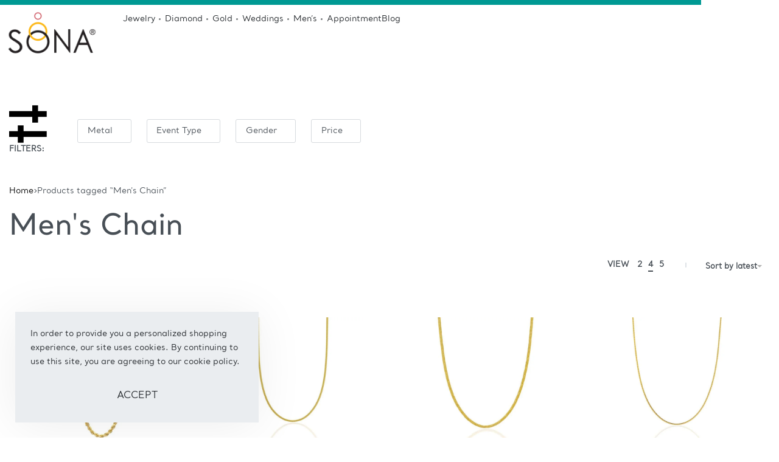

--- FILE ---
content_type: text/html; charset=UTF-8
request_url: https://www.sonajewelers.com/product-tag/mens-chain/
body_size: 55828
content:
<!DOCTYPE html>
<html dir="ltr" lang="en-US" prefix="og: https://ogp.me/ns#" data-df  data-container="1440" data-xl="2" data-admin-bar="0" class="elementor-kit-12">
<head>
<meta charset="UTF-8">
<meta name="viewport" content="width=device-width, initial-scale=1">
<link rel="profile" href="//gmpg.org/xfn/11">
<link rel="pingback" href="https://www.sonajewelers.com/xmlrpc.php">

<title>Men's Chain - Sona Jewelers</title>
<script>
					(function(){
						var zccmpurl = new URL(document.location.href);
						var cmp_id =  zccmpurl.search.split('zc_rid=')[1];
						if (cmp_id != undefined) {
							document.cookie = 'zc_rid=' + cmp_id + ';max-age=10800;path=/';
						}
					})();
				</script>	<style>img:is([sizes="auto" i], [sizes^="auto," i]) { contain-intrinsic-size: 3000px 1500px }</style>
	
		<!-- All in One SEO 4.9.3 - aioseo.com -->
	<meta name="robots" content="max-image-preview:large" />
	<link rel="canonical" href="https://www.sonajewelers.com/product-tag/mens-chain/" />
	<meta name="generator" content="All in One SEO (AIOSEO) 4.9.3" />
		<script type="application/ld+json" class="aioseo-schema">
			{"@context":"https:\/\/schema.org","@graph":[{"@type":"BreadcrumbList","@id":"https:\/\/www.sonajewelers.com\/product-tag\/mens-chain\/#breadcrumblist","itemListElement":[{"@type":"ListItem","@id":"https:\/\/www.sonajewelers.com#listItem","position":1,"name":"Home","item":"https:\/\/www.sonajewelers.com","nextItem":{"@type":"ListItem","@id":"https:\/\/www.sonajewelers.com\/shop\/#listItem","name":"Shop"}},{"@type":"ListItem","@id":"https:\/\/www.sonajewelers.com\/shop\/#listItem","position":2,"name":"Shop","item":"https:\/\/www.sonajewelers.com\/shop\/","nextItem":{"@type":"ListItem","@id":"https:\/\/www.sonajewelers.com\/product-tag\/mens-chain\/#listItem","name":"Men's Chain"},"previousItem":{"@type":"ListItem","@id":"https:\/\/www.sonajewelers.com#listItem","name":"Home"}},{"@type":"ListItem","@id":"https:\/\/www.sonajewelers.com\/product-tag\/mens-chain\/#listItem","position":3,"name":"Men's Chain","previousItem":{"@type":"ListItem","@id":"https:\/\/www.sonajewelers.com\/shop\/#listItem","name":"Shop"}}]},{"@type":"CollectionPage","@id":"https:\/\/www.sonajewelers.com\/product-tag\/mens-chain\/#collectionpage","url":"https:\/\/www.sonajewelers.com\/product-tag\/mens-chain\/","name":"Men's Chain - Sona Jewelers","inLanguage":"en-US","isPartOf":{"@id":"https:\/\/www.sonajewelers.com\/#website"},"breadcrumb":{"@id":"https:\/\/www.sonajewelers.com\/product-tag\/mens-chain\/#breadcrumblist"}},{"@type":"Organization","@id":"https:\/\/www.sonajewelers.com\/#organization","name":"Sona Jewelers","description":"Sona Jewelers","url":"https:\/\/www.sonajewelers.com\/","logo":{"@type":"ImageObject","url":"https:\/\/www.sonajewelers.com\/wp-content\/uploads\/2022\/03\/SONa-Logo.png","@id":"https:\/\/www.sonajewelers.com\/product-tag\/mens-chain\/#organizationLogo","width":400,"height":250,"caption":"Sona Jewelers Logo"},"image":{"@id":"https:\/\/www.sonajewelers.com\/product-tag\/mens-chain\/#organizationLogo"}},{"@type":"WebSite","@id":"https:\/\/www.sonajewelers.com\/#website","url":"https:\/\/www.sonajewelers.com\/","name":"Sona Jewelers","description":"Sona Jewelers","inLanguage":"en-US","publisher":{"@id":"https:\/\/www.sonajewelers.com\/#organization"}}]}
		</script>
		<!-- All in One SEO -->

<link rel='dns-prefetch' href='//www.googletagmanager.com' />
<link href='//fonts.gstatic.com' crossorigin rel='preconnect' />
<link href='//fonts.googleapis.com' rel='preconnect' />
<link href='//hb.wpmucdn.com' rel='preconnect' />
<link rel="alternate" type="application/rss+xml" title="Sona Jewelers &raquo; Feed" href="https://www.sonajewelers.com/feed/" />
<link rel="alternate" type="application/rss+xml" title="Sona Jewelers &raquo; Comments Feed" href="https://www.sonajewelers.com/comments/feed/" />
<link rel="alternate" type="application/rss+xml" title="Sona Jewelers &raquo; Men&#039;s Chain Tag Feed" href="https://www.sonajewelers.com/product-tag/mens-chain/feed/" />

<link rel='stylesheet' id='formidable-css' href='https://www.sonajewelers.com/wp-content/plugins/formidable/css/formidableforms.css?ver=1126234' type='text/css' media='all' />
<link rel='stylesheet' id='dashicons-css' href='https://www.sonajewelers.com/wp-includes/css/dashicons.min.css?ver=6.8.3' type='text/css' media='all' />
<link rel='stylesheet' id='magnific-popup-css' href='https://www.sonajewelers.com/wp-content/plugins/instagram-widget-by-wpzoom/dist/styles/library/magnific-popup.css?ver=2.3.2' type='text/css' media='all' />
<link rel='stylesheet' id='swiper-css-css' href='https://www.sonajewelers.com/wp-content/plugins/instagram-widget-by-wpzoom/dist/styles/library/swiper.css?ver=7.4.1' type='text/css' media='all' />
<link rel='stylesheet' id='wpz-insta_block-frontend-style-css' href='https://www.sonajewelers.com/wp-content/plugins/instagram-widget-by-wpzoom/dist/styles/frontend/index.css?ver=css-4b331c57b581' type='text/css' media='all' />
<style id='classic-theme-styles-inline-css' type='text/css'>
/*! This file is auto-generated */
.wp-block-button__link{color:#fff;background-color:#32373c;border-radius:9999px;box-shadow:none;text-decoration:none;padding:calc(.667em + 2px) calc(1.333em + 2px);font-size:1.125em}.wp-block-file__button{background:#32373c;color:#fff;text-decoration:none}
</style>
<link rel='stylesheet' id='aioseo/css/src/vue/standalone/blocks/table-of-contents/global.scss-css' href='https://www.sonajewelers.com/wp-content/plugins/all-in-one-seo-pack/dist/Lite/assets/css/table-of-contents/global.e90f6d47.css?ver=4.9.3' type='text/css' media='all' />
<style id='woocommerce-inline-inline-css' type='text/css'>
.woocommerce form .form-row .required { visibility: visible; }
.woocommerce form .form-row abbr.required { visibility: visible; }
</style>
<link rel='stylesheet' id='wpsl-styles-css' href='https://www.sonajewelers.com/wp-content/plugins/wp-store-locator/css/styles.min.css?ver=2.2.261' type='text/css' media='all' />
<link rel='stylesheet' id='wccf-field-styles-css' href='https://www.sonajewelers.com/wp-content/plugins/woocommerce-custom-fields/assets/css/fields.css?ver=2.3.4' type='text/css' media='all' />
<link rel='stylesheet' id='rightpress-datetimepicker-styles-css' href='https://www.sonajewelers.com/wp-content/plugins/woocommerce-custom-fields/rightpress/components/rightpress-assets-component/assets/datetimepicker/assets/css/jquery.datetimepicker.min.css?ver=1021' type='text/css' media='all' />
<link rel='stylesheet' id='wccf-frontend-styles-css' href='https://www.sonajewelers.com/wp-content/plugins/woocommerce-custom-fields/assets/css/frontend.css?ver=2.3.4' type='text/css' media='all' />
<link rel='stylesheet' id='product-size-charts-css' href='https://www.sonajewelers.com/wp-content/plugins/woo-advanced-product-size-chart/public/css/size-chart-for-woocommerce-public.css?ver=2.4.7' type='text/css' media='all' />
<link rel='stylesheet' id='ssa-upcoming-appointments-card-style-css' href='https://www.sonajewelers.com/wp-content/plugins/simply-schedule-appointments/assets/css/upcoming-appointments.css?ver=1.6.9.21' type='text/css' media='all' />
<link rel='stylesheet' id='ssa-styles-css' href='https://www.sonajewelers.com/wp-content/plugins/simply-schedule-appointments/assets/css/ssa-styles.css?ver=1.6.9.21' type='text/css' media='all' />
<link rel='stylesheet' id='wcpr-country-flags-css' href='https://www.sonajewelers.com/wp-content/plugins/woocommerce-photo-reviews/css/flags-64.min.css?ver=1.3.11' type='text/css' media='all' />
<link rel='stylesheet' id='brands-styles-css' href='https://www.sonajewelers.com/wp-content/plugins/woocommerce/assets/css/brands.css?ver=10.3.7' type='text/css' media='all' />
<link rel='stylesheet' id='elementor-icons-css' href='https://www.sonajewelers.com/wp-content/plugins/elementor/assets/lib/eicons/css/elementor-icons.min.css?ver=5.46.0' type='text/css' media='all' />
<link rel='stylesheet' id='elementor-frontend-css' href='https://www.sonajewelers.com/wp-content/plugins/elementor/assets/css/frontend.min.css?ver=3.34.2' type='text/css' media='all' />
<link id="rey-hs-css" type="text/css" href="https://www.sonajewelers.com/wp-content/uploads/rey/hs-e29fc74509.css?ver=2.9.1.1764134709"  rel="stylesheet" media="all"  />
<link id="rey-ds-css" type="text/css" href="https://www.sonajewelers.com/wp-content/uploads/rey/ds-d6855e877e.css?ver=2.9.1.1764126168" data-noptimize="" data-no-optimize="1" data-pagespeed-no-defer="" data-pagespeed-no-transform="" data-minify="1" rel="preload" as="style" onload="this.onload=null;this.rel='stylesheet';" media="all"  />
<noscript><link rel="stylesheet" href="https://www.sonajewelers.com/wp-content/uploads/rey/ds-d6855e877e.css" data-no-minify="1"></noscript>
<link rel='stylesheet' id='elementor-post-12-css' href='https://www.sonajewelers.com/wp-content/uploads/elementor/css/post-12.css?ver=1769199227' type='text/css' media='all' />
<link rel='stylesheet' id='elementor-post-8568-css' href='https://www.sonajewelers.com/wp-content/uploads/elementor/css/post-8568.css?ver=1769199227' type='text/css' media='all' />
<link rel='stylesheet' id='reyModulePreloaders-styles-css' href='https://www.sonajewelers.com/wp-content/plugins/rey-module-preloaders/assets/css/spinner-8.css?ver=1.1.1' type='text/css' media='all' />
<link rel='stylesheet' id='elementor-post-8382-css' href='https://www.sonajewelers.com/wp-content/uploads/elementor/css/post-8382.css?ver=1769199228' type='text/css' media='all' />
<link rel="stylesheet" onload="this.onload=null;this.media='all';" media="print"  data-noptimize="" data-no-optimize="1" data-pagespeed-no-defer="" data-pagespeed-no-transform="" data-minify="1" data-no-rel='stylesheet' id='elementor-post-210-css' href='https://www.sonajewelers.com/wp-content/uploads/elementor/css/post-210.css?ver=1769199228' type='text/css' data-media='all' />
<noscript><link rel='stylesheet' data-noptimize="" data-no-optimize="1" data-pagespeed-no-defer="" data-pagespeed-no-transform="" data-minify="1" data-id='elementor-post-210-css' href='https://www.sonajewelers.com/wp-content/uploads/elementor/css/post-210.css?ver=1769199228' data-type='text/css' data-media='all' />
</noscript><link rel="preload" as="style" onload="this.onload=null;this.rel='stylesheet';" media="all"   data-no-rel='stylesheet' id='rey-wp-style-child-css' href='https://www.sonajewelers.com/wp-content/themes/rey-child/style.css?ver=6.8.3' type='text/css' data-media='all' />
<noscript><link rel='stylesheet'  data-id='rey-wp-style-child-css' href='https://www.sonajewelers.com/wp-content/themes/rey-child/style.css?ver=6.8.3' data-type='text/css' data-media='all' />
</noscript><link rel='stylesheet' id='elementor-icons-shared-0-css' href='https://www.sonajewelers.com/wp-content/plugins/elementor/assets/lib/font-awesome/css/fontawesome.min.css?ver=5.15.3' type='text/css' media='all' />
<link rel='stylesheet' id='elementor-icons-fa-regular-css' href='https://www.sonajewelers.com/wp-content/plugins/elementor/assets/lib/font-awesome/css/regular.min.css?ver=5.15.3' type='text/css' media='all' />
<link rel='stylesheet' id='elementor-icons-fa-solid-css' href='https://www.sonajewelers.com/wp-content/plugins/elementor/assets/lib/font-awesome/css/solid.min.css?ver=5.15.3' type='text/css' media='all' />
<link rel='stylesheet' id='elementor-icons-fa-brands-css' href='https://www.sonajewelers.com/wp-content/plugins/elementor/assets/lib/font-awesome/css/brands.min.css?ver=5.15.3' type='text/css' media='all' />
<script type="text/javascript" src="https://www.sonajewelers.com/wp-includes/js/jquery/jquery.min.js?ver=3.7.1" id="jquery-core-js"></script>
<script type="text/javascript" src="https://www.sonajewelers.com/wp-includes/js/jquery/jquery-migrate.min.js?ver=3.4.1" id="jquery-migrate-js"></script>
<script type="text/javascript" src="https://www.sonajewelers.com/wp-includes/js/underscore.min.js?ver=1.13.7" id="underscore-js"></script>
<script type="text/javascript" id="wp-util-js-extra">
/* <![CDATA[ */
var _wpUtilSettings = {"ajax":{"url":"\/wp-admin\/admin-ajax.php"}};
/* ]]> */
</script>
<script type="text/javascript" src="https://www.sonajewelers.com/wp-includes/js/wp-util.min.js?ver=6.8.3" id="wp-util-js"></script>
<script type="text/javascript" src="https://www.sonajewelers.com/wp-content/plugins/instagram-widget-by-wpzoom/dist/scripts/library/magnific-popup.js?ver=1768551187" id="magnific-popup-js"></script>
<script type="text/javascript" src="https://www.sonajewelers.com/wp-content/plugins/instagram-widget-by-wpzoom/dist/scripts/library/swiper.js?ver=7.4.1" id="swiper-js-js"></script>
<script type="text/javascript" src="https://www.sonajewelers.com/wp-content/plugins/instagram-widget-by-wpzoom/dist/scripts/frontend/block.js?ver=6c9dcb21b2da662ca82d" id="wpz-insta_block-frontend-script-js"></script>
<script type="text/javascript" src="https://www.sonajewelers.com/wp-content/plugins/woocommerce/assets/js/jquery-blockui/jquery.blockUI.min.js?ver=2.7.0-wc.10.3.7" id="wc-jquery-blockui-js" defer="defer" data-wp-strategy="defer"></script>
<script type="text/javascript" id="wc-add-to-cart-js-extra">
/* <![CDATA[ */
var wc_add_to_cart_params = {"ajax_url":"\/wp-admin\/admin-ajax.php","wc_ajax_url":"\/?wc-ajax=%%endpoint%%","i18n_view_cart":"View cart","cart_url":"https:\/\/www.sonajewelers.com","is_cart":"","cart_redirect_after_add":"no"};
/* ]]> */
</script>
<script type="text/javascript" src="https://www.sonajewelers.com/wp-content/plugins/woocommerce/assets/js/frontend/add-to-cart.min.js?ver=10.3.7" id="wc-add-to-cart-js" defer="defer" data-wp-strategy="defer"></script>
<script type="text/javascript" src="https://www.sonajewelers.com/wp-content/plugins/woocommerce/assets/js/js-cookie/js.cookie.min.js?ver=2.1.4-wc.10.3.7" id="wc-js-cookie-js" defer="defer" data-wp-strategy="defer"></script>
<script type="text/javascript" id="woocommerce-js-extra">
/* <![CDATA[ */
var woocommerce_params = {"ajax_url":"\/wp-admin\/admin-ajax.php","wc_ajax_url":"\/?wc-ajax=%%endpoint%%","i18n_password_show":"Show password","i18n_password_hide":"Hide password"};
/* ]]> */
</script>
<script type="text/javascript" src="https://www.sonajewelers.com/wp-content/plugins/woocommerce/assets/js/frontend/woocommerce.min.js?ver=10.3.7" id="woocommerce-js" defer="defer" data-wp-strategy="defer"></script>
<script type="text/javascript" src="https://www.sonajewelers.com/wp-content/plugins/woocommerce-photo-reviews/js/default-display-images.min.js?ver=1.3.11" id="wcpr-default-display-script-js"></script>
<script type="text/javascript" id="woocommerce-photo-reviews-script-js-extra">
/* <![CDATA[ */
var woocommerce_photo_reviews_params = {"ajaxurl":"https:\/\/www.sonajewelers.com\/wp-admin\/admin-ajax.php","text_load_more":"Load more","text_loading":"Loading...","i18n_required_rating_text":"Please select a rating.","i18n_required_comment_text":"Please enter your comment.","i18n_minimum_comment_text":"Please enter your comment not less than 0 character.","i18n_required_name_text":"Please enter your name.","i18n_required_email_text":"Please enter your email.","warning_gdpr":"Please agree with our term and policy.","max_files":"5","upload_allow":["image\/jpg","image\/jpeg","image\/bmp","image\/png","image\/webp","image\/gif","video\/mp4","video\/webm"],"max_file_size":"2000","required_image":"off","enable_photo":"on","warning_required_image":"Please upload at least one image for your review!","warning_max_files":"You can only upload maximum of 5 files.","warning_upload_allow":"'%file_name%' is not an allowed file type.","warning_max_file_size":"The size of '%file_name%' is greater than 2000 kB.","default_comments_page":"newest","sort":"1","display":"1","masonry_popup":"review","pagination_ajax":"","loadmore_button":"","allow_empty_comment":"","minimum_comment_length":"0","container":".wcpr-grid","comments_container_id":"comments","nonce":"6e2bfa414e","grid_class":"wcpr-grid wcpr-masonry-3-col wcpr-masonry-popup-review wcpr-enable-box-shadow","i18n_image_caption":"Caption for this image","image_caption_enable":"0","restrict_number_of_reviews":"","wc_ajax_url":"\/?wc-ajax=%%endpoint%%","review_rating_required":"yes"};
/* ]]> */
</script>
<script type="text/javascript" src="https://www.sonajewelers.com/wp-content/plugins/woocommerce-photo-reviews/js/script.min.js?ver=1.3.11" id="woocommerce-photo-reviews-script-js"></script>
<script type="text/javascript" id="woocommerce-photo-reviews-shortcode-script-js-extra">
/* <![CDATA[ */
var woocommerce_photo_reviews_shortcode_params = {"ajaxurl":"https:\/\/www.sonajewelers.com\/wp-admin\/admin-ajax.php"};
/* ]]> */
</script>
<script type="text/javascript" src="https://www.sonajewelers.com/wp-content/plugins/woocommerce-photo-reviews/js/shortcode-script.min.js?ver=1.3.11" id="woocommerce-photo-reviews-shortcode-script-js"></script>

<!-- Google tag (gtag.js) snippet added by Site Kit -->
<!-- Google Analytics snippet added by Site Kit -->
<script type="text/javascript" src="https://www.googletagmanager.com/gtag/js?id=G-WH7K8CJDQ3" id="google_gtagjs-js" async></script>
<script type="text/javascript" id="google_gtagjs-js-after">
/* <![CDATA[ */
window.dataLayer = window.dataLayer || [];function gtag(){dataLayer.push(arguments);}
gtag("set","linker",{"domains":["www.sonajewelers.com"]});
gtag("js", new Date());
gtag("set", "developer_id.dZTNiMT", true);
gtag("config", "G-WH7K8CJDQ3");
/* ]]> */
</script>
<link rel="https://api.w.org/" href="https://www.sonajewelers.com/wp-json/" /><link rel="alternate" title="JSON" type="application/json" href="https://www.sonajewelers.com/wp-json/wp/v2/product_tag/396" /><link rel="EditURI" type="application/rsd+xml" title="RSD" href="https://www.sonajewelers.com/xmlrpc.php?rsd" />
<meta name="generator" content="WordPress 6.8.3" />
<meta name="generator" content="WooCommerce 10.3.7" />
<meta name="generator" content="Site Kit by Google 1.170.0" />		<noscript><style>
			.rey-sitePreloader { display: none; }
			.rey-siteHeader { opacity: 1 !important; }
		</style></noscript>	<noscript><style>
		.woocommerce ul.products li.product.is-animated-entry {opacity: 1;transform: none;}
		.woocommerce div.product .woocommerce-product-gallery:after {display: none;}
		.woocommerce div.product .woocommerce-product-gallery .woocommerce-product-gallery__wrapper {opacity: 1}
	</style></noscript>
		<noscript><style>.woocommerce-product-gallery{ opacity: 1 !important; }</style></noscript>
	<meta name="google-site-verification" content="MAeS1tBrpaDnPdb5U2HJUTkjQbiHF-ytQcC9f3VlbcI"><meta name="generator" content="Elementor 3.34.2; features: additional_custom_breakpoints; settings: css_print_method-external, google_font-disabled, font_display-auto">
<!-- SEO meta tags powered by SmartCrawl https://wpmudev.com/project/smartcrawl-wordpress-seo/ -->
<link rel="canonical" href="https://www.sonajewelers.com/product-tag/mens-chain/" />
<script type="application/ld+json">{"@context":"https:\/\/schema.org","@graph":[{"@type":"Organization","@id":"https:\/\/www.sonajewelers.com\/#schema-publishing-organization","url":"https:\/\/www.sonajewelers.com","name":"Sona Jewelers"},{"@type":"WebSite","@id":"https:\/\/www.sonajewelers.com\/#schema-website","url":"https:\/\/www.sonajewelers.com","name":"Sona Jewelers","encoding":"UTF-8","potentialAction":{"@type":"SearchAction","target":"https:\/\/www.sonajewelers.com\/search\/{search_term_string}\/","query-input":"required name=search_term_string"}},{"@type":"CollectionPage","@id":"https:\/\/www.sonajewelers.com\/product-tag\/mens-chain\/#schema-webpage","isPartOf":{"@id":"https:\/\/www.sonajewelers.com\/#schema-website"},"publisher":{"@id":"https:\/\/www.sonajewelers.com\/#schema-publishing-organization"},"url":"https:\/\/www.sonajewelers.com\/product-tag\/mens-chain\/","mainEntity":{"@type":"ItemList","itemListElement":[{"@type":"ListItem","position":"1","url":"https:\/\/www.sonajewelers.com\/product\/gold-chain-49\/"},{"@type":"ListItem","position":"2","url":"https:\/\/www.sonajewelers.com\/product\/gold-chain-45\/"},{"@type":"ListItem","position":"3","url":"https:\/\/www.sonajewelers.com\/product\/gold-chain-44\/"},{"@type":"ListItem","position":"4","url":"https:\/\/www.sonajewelers.com\/product\/gold-chain-41\/"},{"@type":"ListItem","position":"5","url":"https:\/\/www.sonajewelers.com\/product\/gold-chain-40\/"},{"@type":"ListItem","position":"6","url":"https:\/\/www.sonajewelers.com\/product\/gold-chain-37\/"},{"@type":"ListItem","position":"7","url":"https:\/\/www.sonajewelers.com\/product\/gold-chain-35\/"},{"@type":"ListItem","position":"8","url":"https:\/\/www.sonajewelers.com\/product\/gold-chain-20\/"},{"@type":"ListItem","position":"9","url":"https:\/\/www.sonajewelers.com\/product\/gold-chain-18\/"},{"@type":"ListItem","position":"10","url":"https:\/\/www.sonajewelers.com\/product\/gold-chain-16\/"},{"@type":"ListItem","position":"11","url":"https:\/\/www.sonajewelers.com\/product\/gold-chain-14\/"},{"@type":"ListItem","position":"12","url":"https:\/\/www.sonajewelers.com\/product\/gold-chain-13\/"},{"@type":"ListItem","position":"13","url":"https:\/\/www.sonajewelers.com\/product\/gold-chain-09\/"},{"@type":"ListItem","position":"14","url":"https:\/\/www.sonajewelers.com\/product\/gold-chain-07\/"}]}},{"@type":"BreadcrumbList","@id":"https:\/\/www.sonajewelers.com\/product-tag\/mens-chain?product_tag=mens-chain\/#breadcrumb","itemListElement":[{"@type":"ListItem","position":1,"name":"Home","item":"https:\/\/www.sonajewelers.com"},{"@type":"ListItem","position":2,"name":"Shop","item":"https:\/\/www.sonajewelers.com\/shop\/"},{"@type":"ListItem","position":3,"name":"Men's Chain"}]}]}</script>
<!-- /SEO -->
<style>@font-face {
	font-family: 'Santral &#8211; Book';
	font-style: normal;
	font-weight: normal;
	font-display: auto;
	src: url('https://www.sonajewelers.com/wp-content/uploads/2022/07/Santral-Book.ttf') format('truetype');
}
@font-face {
	font-family: 'Santral &#8211; Medium';
	font-style: normal;
	font-weight: normal;
	font-display: auto;
	src: url('https://www.sonajewelers.com/wp-content/uploads/2022/07/Santral-Book.ttf') format('truetype');
}
</style>			<style>
				.e-con.e-parent:nth-of-type(n+4):not(.e-lazyloaded):not(.e-no-lazyload),
				.e-con.e-parent:nth-of-type(n+4):not(.e-lazyloaded):not(.e-no-lazyload) * {
					background-image: none !important;
				}
				@media screen and (max-height: 1024px) {
					.e-con.e-parent:nth-of-type(n+3):not(.e-lazyloaded):not(.e-no-lazyload),
					.e-con.e-parent:nth-of-type(n+3):not(.e-lazyloaded):not(.e-no-lazyload) * {
						background-image: none !important;
					}
				}
				@media screen and (max-height: 640px) {
					.e-con.e-parent:nth-of-type(n+2):not(.e-lazyloaded):not(.e-no-lazyload),
					.e-con.e-parent:nth-of-type(n+2):not(.e-lazyloaded):not(.e-no-lazyload) * {
						background-image: none !important;
					}
				}
			</style>
			<meta name="generator" content="Powered by Slider Revolution 6.6.14 - responsive, Mobile-Friendly Slider Plugin for WordPress with comfortable drag and drop interface." />
<link rel="icon" href="https://www.sonajewelers.com/wp-content/uploads/2022/03/cropped-Screen-Shot-2022-03-29-at-4.11.55-PM-32x32.png" sizes="32x32" />
<link rel="icon" href="https://www.sonajewelers.com/wp-content/uploads/2022/03/cropped-Screen-Shot-2022-03-29-at-4.11.55-PM-192x192.png" sizes="192x192" />
<link rel="apple-touch-icon" href="https://www.sonajewelers.com/wp-content/uploads/2022/03/cropped-Screen-Shot-2022-03-29-at-4.11.55-PM-180x180.png" />
<meta name="msapplication-TileImage" content="https://www.sonajewelers.com/wp-content/uploads/2022/03/cropped-Screen-Shot-2022-03-29-at-4.11.55-PM-270x270.png" />
<script>function setREVStartSize(e){
			//window.requestAnimationFrame(function() {
				window.RSIW = window.RSIW===undefined ? window.innerWidth : window.RSIW;
				window.RSIH = window.RSIH===undefined ? window.innerHeight : window.RSIH;
				try {
					var pw = document.getElementById(e.c).parentNode.offsetWidth,
						newh;
					pw = pw===0 || isNaN(pw) || (e.l=="fullwidth" || e.layout=="fullwidth") ? window.RSIW : pw;
					e.tabw = e.tabw===undefined ? 0 : parseInt(e.tabw);
					e.thumbw = e.thumbw===undefined ? 0 : parseInt(e.thumbw);
					e.tabh = e.tabh===undefined ? 0 : parseInt(e.tabh);
					e.thumbh = e.thumbh===undefined ? 0 : parseInt(e.thumbh);
					e.tabhide = e.tabhide===undefined ? 0 : parseInt(e.tabhide);
					e.thumbhide = e.thumbhide===undefined ? 0 : parseInt(e.thumbhide);
					e.mh = e.mh===undefined || e.mh=="" || e.mh==="auto" ? 0 : parseInt(e.mh,0);
					if(e.layout==="fullscreen" || e.l==="fullscreen")
						newh = Math.max(e.mh,window.RSIH);
					else{
						e.gw = Array.isArray(e.gw) ? e.gw : [e.gw];
						for (var i in e.rl) if (e.gw[i]===undefined || e.gw[i]===0) e.gw[i] = e.gw[i-1];
						e.gh = e.el===undefined || e.el==="" || (Array.isArray(e.el) && e.el.length==0)? e.gh : e.el;
						e.gh = Array.isArray(e.gh) ? e.gh : [e.gh];
						for (var i in e.rl) if (e.gh[i]===undefined || e.gh[i]===0) e.gh[i] = e.gh[i-1];
											
						var nl = new Array(e.rl.length),
							ix = 0,
							sl;
						e.tabw = e.tabhide>=pw ? 0 : e.tabw;
						e.thumbw = e.thumbhide>=pw ? 0 : e.thumbw;
						e.tabh = e.tabhide>=pw ? 0 : e.tabh;
						e.thumbh = e.thumbhide>=pw ? 0 : e.thumbh;
						for (var i in e.rl) nl[i] = e.rl[i]<window.RSIW ? 0 : e.rl[i];
						sl = nl[0];
						for (var i in nl) if (sl>nl[i] && nl[i]>0) { sl = nl[i]; ix=i;}
						var m = pw>(e.gw[ix]+e.tabw+e.thumbw) ? 1 : (pw-(e.tabw+e.thumbw)) / (e.gw[ix]);
						newh =  (e.gh[ix] * m) + (e.tabh + e.thumbh);
					}
					var el = document.getElementById(e.c);
					if (el!==null && el) el.style.height = newh+"px";
					el = document.getElementById(e.c+"_wrapper");
					if (el!==null && el) {
						el.style.height = newh+"px";
						el.style.display = "block";
					}
				} catch(e){
					console.log("Failure at Presize of Slider:" + e)
				}
			//});
		  };</script>
		<style type="text/css" id="wp-custom-css">
			.rey-hero,
.rey-cover,
.rey-pageCover,
.rey-heroWrapper {
    display: none !important;
}
		</style>
		<style id="reycore-inline-styles" data-noptimize="" data-no-optimize="1" data-pagespeed-no-defer="" data-pagespeed-no-transform="" data-minify="1">:root{--rey-container-spacing:15px;--main-gutter-size:15px;--site-wrapper-overflow:hidden;--body-bg-color:#ffffff;--neutral-hue:210;--r-social-icons-dist-top:30vh;--r-social-icons-dist-side:40px;--r-social-icons-dist-size:14px;--blog-columns:1;--blog-single-width:1025px;--post-align-wide-size:0vw;--post-content-links-color:var(--e-global-color-primary);--post-content-links-hover-color:var(--e-global-color-5d3d6b2);--scrolltotop-color:var(--e-global-color-primary);--scroll-top-bottom:15vh;--woocommerce-products-gutter:8px;--woocommerce-sidebar-size:16%;--woocommerce-thumbnails-padding-top:30px;--woocommerce-thumbnails-padding-right:40px;--woocommerce-thumbnails-padding-bottom:10px;--woocommerce-thumbnails-padding-left:40px;--woocommerce-fullscreen-summary-valign:flex-start;--woocommerce-fullscreen-top-padding:250px;--woocommerce-summary-size:40%;--woocommerce-summary-padding:0px;--star-rating-color:#ff4545;}h1, .h1, .rey-pageTitle, .rey-postItem-catText{font-family:var(--secondary-ff);font-weight:400;}h2, .h2{font-family:var(--secondary-ff);font-weight:400;}h3, .h3{font-family:var(--secondary-ff);font-weight:400;}h4, .h4{font-family:var(--secondary-ff);font-weight:400;}.rey-postList .rey-postTitle, .rey-postList .rey-postTitle a{font-family:Santral-Medium;font-size:24px;font-weight:400;}@media (min-width: 768px) and (max-width: 1025px){:root{--rey-container-spacing:15px;--main-gutter-size:15px;--blog-columns:1;--scroll-top-bottom:10vh;--woocommerce-products-gutter:10px;--woocommerce-summary-padding:0px;}}@media (max-width: 767px){:root{--rey-container-spacing:15px;--main-gutter-size:15px;--blog-columns:1;--scroll-top-bottom:10vh;--woocommerce-products-gutter:10px;--woocommerce-summary-padding:0px;}}@media (max-width: 1024px) {			:root {				--nav-breakpoint-desktop: none;				--nav-breakpoint-mobile: flex;			}		} :root{--primary-ff:Santral-Book, "Helvetica Neue", Helvetica, Arial, sans-serif;--secondary-ff:Santral-Medium, "Helvetica Neue", Helvetica, Arial, sans-serif;--body-font-family: var(--primary-ff);--body-font-weight: 400;--accent-color:#212529;--accent-hover-color:#000000;--accent-text-color:#fff;} :root {					--container-max-width: var(--site-width, 100vw);			} .rey-siteHeader.header-pos--absolute, .rey-siteHeader.header-pos--fixed {z-index:10} :root{ --woocommerce-grid-columns:4; } @media(min-width: 768px) and (max-width: 1024px){:root{ --woocommerce-grid-columns:2; }} @media(max-width: 767px){:root{ --woocommerce-grid-columns:2; }}   @font-face { font-family:"Santral-BlackItalic";src:;font-display: auto;font-weight: ;}@font-face { font-family:"Santral-Bold";src:;font-display: auto;font-weight: ;}@font-face { font-family:"Santral-BoldItalic ";src:;font-display: auto;font-weight: ;}@font-face { font-family:"Santral-Book";src:url(https://www.sonajewelers.com/wp-content/uploads/2022/07/Santral-Book.ttf) format("truetype");font-display: auto;font-weight: ;}@font-face { font-family:"Rey Primary";src:url(https://www.sonajewelers.com/wp-content/uploads/2022/07/Santral-Book.ttf) format("truetype");font-display: auto;font-weight: ;}@font-face { font-family:"Santral-BookItalic";src:;font-display: auto;font-weight: ;}@font-face { font-family:"Santral-ExtraBold";src:;font-display: auto;font-weight: ;}@font-face { font-family:"Santral-ExtraBoldItalic";src:;font-display: auto;font-weight: ;}@font-face { font-family:"Santral-ExtraLight";src:;font-display: auto;font-weight: ;}@font-face { font-family:"Santral-ExtraLightItalic";src:;font-display: auto;font-weight: ;}@font-face { font-family:"Santral-Hairline";src:;font-display: auto;font-weight: ;}@font-face { font-family:"Santral-HairlineItalic";src:;font-display: auto;font-weight: ;}@font-face { font-family:"Santral-Light ";src:;font-display: auto;font-weight: ;}@font-face { font-family:"Santral-LightItalic ";src:;font-display: auto;font-weight: ;}@font-face { font-family:"Santral-Medium";src:url(https://www.sonajewelers.com/wp-content/uploads/2022/07/Santral-Medium.ttf) format("truetype");font-display: auto;font-weight: ;}@font-face { font-family:"Rey Secondary";src:url(https://www.sonajewelers.com/wp-content/uploads/2022/07/Santral-Medium.ttf) format("truetype");font-display: auto;font-weight: ;}@font-face { font-family:"Santral-MediumItalic";src:;font-display: auto;font-weight: ;}@font-face { font-family:"Santral-RegularItalic";src:;font-display: auto;font-weight: ;}@font-face { font-family:"Santral-SemiBold";src:;font-display: auto;font-weight: ;}@font-face { font-family:"Santral-SemiBoldItalic";src:;font-display: auto;font-weight: ;}@font-face { font-family:"Santral-Thin";src:;font-display: auto;font-weight: ;}@font-face { font-family:"Santral-ThinItalic";src:;font-display: auto;font-weight: ;}@font-face { font-family:"Santral-Ultra";src:;font-display: auto;font-weight: ;}@font-face { font-family:"Santral-UltraItalic";src:;font-display: auto;font-weight: ;}  </style></head>

<body class="archive tax-product_tag term-mens-chain term-396 wp-custom-logo wp-theme-rey wp-child-theme-rey-child theme-rey woocommerce woocommerce-page woocommerce-no-js site-preloader--active rey-no-js ltr elementor-default elementor-kit-12 rey-cwidth--full --no-acc-focus elementor-opt --catalog-mode r-notices" data-id="396" itemtype="https://schema.org/WebPage" itemscope="itemscope">

<script type="text/javascript" id="rey-no-js" data-noptimize data-no-optimize="1" data-no-defer="1">
		document.body.classList.remove('rey-no-js');document.body.classList.add('rey-js');
	</script>		<script type="text/javascript" id="rey-instant-js" data-noptimize="" data-no-optimize="1" data-no-defer="1" data-pagespeed-no-defer="">
			(function(){
				if( ! window.matchMedia("(max-width: 1024px)").matches && ("IntersectionObserver" in window) ){
					var io = new IntersectionObserver(entries => {
						window.reyScrollbarWidth = window.innerWidth - entries[0].boundingClientRect.width;
						document.documentElement.style.setProperty('--scrollbar-width', window.reyScrollbarWidth + "px");
						io.disconnect();
					});
					io.observe(document.documentElement);
				}
				let cw = parseInt(document.documentElement.getAttribute('data-container') || 1440);
				const sxl = function () {
					let xl;
					if ( window.matchMedia('(min-width: 1025px) and (max-width: ' + cw + 'px)').matches ) xl = 1; // 1440px - 1025px
					else if ( window.matchMedia('(min-width: ' + (cw + 1) + 'px)').matches ) xl = 2; // +1440px
					document.documentElement.setAttribute('data-xl', xl || 0);
				};
				sxl(); window.addEventListener('resize', sxl);
			})();
		</script>
		<div id="rey-site-preloader" class="rey-sitePreloader">		<div class="rey-preloader8">
			<img fetchpriority="high" width="330" height="168" src="https://www.sonajewelers.com/wp-content/uploads/2022/03/cropped-SONa-Logo.png" class="attachment-full size-full" alt="" decoding="async" srcset="https://www.sonajewelers.com/wp-content/uploads/2022/03/cropped-SONa-Logo.png 330w, https://www.sonajewelers.com/wp-content/uploads/2022/03/cropped-SONa-Logo-300x153.png 300w" sizes="(max-width: 330px) 100vw, 330px" />		</div>
	</div>
	<a href="#content" class="skip-link screen-reader-text">Skip to content</a>

	<div id="page" class="rey-siteWrapper ">

		
<div class="rey-overlay rey-overlay--site" style="opacity:0;"></div>

		
<header class="rey-siteHeader rey-siteHeader--custom header-pos--rel" >

			<header data-elementor-type="header" data-elementor-id="8568" class="elementor elementor-8568 elementor-location-header" data-elementor-post-type="elementor_library">
			<div class="e-con-top elementor-element elementor-element-431ef9f e-con-full rey-section-stretched e-flex e-con e-parent" data-id="431ef9f" data-element_type="container" data-settings="{&quot;background_background&quot;:&quot;classic&quot;}">
				</div>
		<div class="e-con-top elementor-element elementor-element-8e512cd e-con-full e-flex e-con e-parent" data-id="8e512cd" data-element_type="container">
		<div class="elementor-element elementor-element-7a4d2b7 e-con-full e-flex e-con e-child" data-id="7a4d2b7" data-element_type="container">
				<div class="elementor-element elementor-element-ba63adb elementor-widget elementor-widget-reycore-header-logo" data-id="ba63adb" data-element_type="widget" data-widget_type="reycore-header-logo.default">
				<div class="elementor-widget-container">
					
<div class="rey-logoWrapper">

	
        <div class="rey-siteLogo">
			<a href="https://www.sonajewelers.com/" data-no-lazy="1" data-skip-lazy="1" class="no-lazy custom-logo-link" rel="home" itemprop="url"><img width="330" height="168" src="https://www.sonajewelers.com/wp-content/uploads/2022/03/cropped-SONa-Logo.png" data-no-lazy="1" data-skip-lazy="1" class="no-lazy custom-logo" alt="Sona Jewelers" loading="eager" data-el-overrides="logo,logo_mobile" decoding="async" srcset="https://www.sonajewelers.com/wp-content/uploads/2022/03/cropped-SONa-Logo.png 330w, https://www.sonajewelers.com/wp-content/uploads/2022/03/cropped-SONa-Logo-300x153.png 300w" sizes="(max-width: 330px) 100vw, 330px" /><img width="330" height="168" src="https://www.sonajewelers.com/wp-content/uploads/2022/03/cropped-SONa-Logo.png" data-no-lazy="1" data-skip-lazy="1" class="no-lazy rey-mobileLogo" alt="" decoding="async" srcset="https://www.sonajewelers.com/wp-content/uploads/2022/03/cropped-SONa-Logo.png 330w, https://www.sonajewelers.com/wp-content/uploads/2022/03/cropped-SONa-Logo-300x153.png 300w" sizes="(max-width: 330px) 100vw, 330px" /></a>		</div>

    </div>
<!-- .rey-logoWrapper -->
				</div>
				</div>
				</div>
				<div class="elementor-element elementor-element-d9da9d4 --icons-start --submenu-display-collapsed --tap-open --panel-dir--left elementor-widget elementor-widget-reycore-header-navigation" data-id="d9da9d4" data-element_type="widget" data-widget_type="reycore-header-navigation.default">
				<div class="elementor-widget-container">
					
<button class="btn rey-mainNavigation-mobileBtn rey-headerIcon __hamburger" aria-label="Open menu">
	<div class="__bars">
		<span class="__bar"></span>
		<span class="__bar"></span>
		<span class="__bar"></span>
	</div>
	<svg aria-hidden="true" role="img" id="rey-icon-close-697723f996561" class="rey-icon rey-icon-close " viewbox="0 0 110 110"><g stroke="none" stroke-width="1" fill="none" fill-rule="evenodd" stroke-linecap="square"><path d="M4.79541854,4.29541854 L104.945498,104.445498 L4.79541854,4.29541854 Z" stroke="currentColor" stroke-width="var(--stroke-width, 12px)"></path><path d="M4.79541854,104.704581 L104.945498,4.55450209 L4.79541854,104.704581 Z" stroke="currentColor" stroke-width="var(--stroke-width, 12px)"></path></g></svg></button>
<!-- .rey-mainNavigation-mobileBtn -->

    <nav id="site-navigation-d9da9d4" class="rey-mainNavigation rey-mainNavigation--desktop  --prevent-delays --shadow-0" data-id="-d9da9d4" aria-label="Main Menu" data-sm-indicator="circle" itemtype="https://schema.org/SiteNavigationElement" itemscope="itemscope">

        <ul id="main-menu-desktop-d9da9d4" class="rey-mainMenu rey-mainMenu--desktop id--mainMenu--desktop --has-indicators  rey-navEl --menuHover-ulr --megamenu-support"><li id="menu-item-887" class="menu-item menu-item-type-post_type menu-item-object-page menu-item-887 depth--0 --is-mega o-id-762 --is-mega-gs --mega-boxed menu-item-has-children"><a href="https://www.sonajewelers.com/shop/"><span>Jewelry</span><i class="--submenu-indicator --submenu-indicator-circle"></i></a><div class="rey-mega-gs">		<div data-elementor-type="wp-post" data-elementor-id="948" class="elementor elementor-948" data-elementor-post-type="rey-global-sections" data-elementor-gstype="megamenu" data-page-el-selector="body.elementor-page-948">
				<div class="e-con-top elementor-element elementor-element-7d74822 e-flex e-con-boxed elementor-invisible e-con e-parent" data-id="7d74822" data-element_type="container" data-settings="{&quot;animation&quot;:&quot;fadeIn&quot;}">
					<div class="e-con-inner">
		<div class="elementor-element elementor-element-ae7e2e0 e-con-full e-flex e-con e-child" data-id="ae7e2e0" data-element_type="container">
				<div class="elementor-element elementor-element-3cbcf08 elementor-button-underline-hover elementor-widget elementor-widget-button" data-id="3cbcf08" data-element_type="widget" data-widget_type="button.default">
				<div class="elementor-widget-container">
									<div class="elementor-button-wrapper">
					<a class="elementor-button elementor-button-link elementor-size-md" href="https://www.sonajewelers.com/shop/">
						<span class="elementor-button-content-wrapper">
									<span class="elementor-button-text">Shop</span>
					</span>
					</a>
				</div>
								</div>
				</div>
				<div class="elementor-element elementor-element-8e98fea reyEl-menu--vertical reyEl-menu--cols-1 --icons-start elementor-widget elementor-widget-reycore-menu" data-id="8e98fea" data-element_type="widget" data-widget_type="reycore-menu.product-categories">
				<div class="elementor-widget-container">
					
		<div class="rey-element reyEl-menu">
			<div class="reyEl-menu-navWrapper"><ul class="reyEl-menu-nav rey-navEl --menuHover-ulr"><li class="menu-item "><a href="https://www.sonajewelers.com/product-category/rings/"><span>Rings</span></a></li></ul></div>		</div>
						</div>
				</div>
				<div class="elementor-element elementor-element-2b4bfa3 reyEl-menu--vertical reyEl-menu--cols-1 --icons-start elementor-widget elementor-widget-reycore-menu" data-id="2b4bfa3" data-element_type="widget" data-widget_type="reycore-menu.product-categories">
				<div class="elementor-widget-container">
					
		<div class="rey-element reyEl-menu">
			<div class="reyEl-menu-navWrapper"><ul class="reyEl-menu-nav rey-navEl --menuHover-ulr"><li class="menu-item "><a href="https://www.sonajewelers.com/product-category/earrings/"><span>Earrings</span></a></li></ul></div>		</div>
						</div>
				</div>
				<div class="elementor-element elementor-element-0f4854e reyEl-menu--vertical reyEl-menu--cols-1 --icons-start elementor-widget elementor-widget-reycore-menu" data-id="0f4854e" data-element_type="widget" data-widget_type="reycore-menu.product-categories">
				<div class="elementor-widget-container">
					
		<div class="rey-element reyEl-menu">
			<div class="reyEl-menu-navWrapper"><ul class="reyEl-menu-nav rey-navEl --menuHover-ulr"><li class="menu-item "><a href="https://www.sonajewelers.com/product-category/necklaces/"><span>Necklaces</span></a></li></ul></div>		</div>
						</div>
				</div>
				<div class="elementor-element elementor-element-afd4b70 reyEl-menu--vertical reyEl-menu--cols-1 --icons-start elementor-widget elementor-widget-reycore-menu" data-id="afd4b70" data-element_type="widget" data-widget_type="reycore-menu.product-categories">
				<div class="elementor-widget-container">
					
		<div class="rey-element reyEl-menu">
			<div class="reyEl-menu-navWrapper"><ul class="reyEl-menu-nav rey-navEl --menuHover-ulr"><li class="menu-item "><a href="https://www.sonajewelers.com/product-category/necklace-sets/"><span>Necklace Sets</span></a></li></ul></div>		</div>
						</div>
				</div>
				<div class="elementor-element elementor-element-4858f62 reyEl-menu--vertical reyEl-menu--cols-1 --icons-start elementor-widget elementor-widget-reycore-menu" data-id="4858f62" data-element_type="widget" data-widget_type="reycore-menu.product-categories">
				<div class="elementor-widget-container">
					
		<div class="rey-element reyEl-menu">
			<div class="reyEl-menu-navWrapper"><ul class="reyEl-menu-nav rey-navEl --menuHover-ulr"><li class="menu-item "><a href="https://www.sonajewelers.com/product-category/pendants/"><span>Pendants</span></a></li></ul></div>		</div>
						</div>
				</div>
				<div class="elementor-element elementor-element-4ee91c2 reyEl-menu--vertical reyEl-menu--cols-1 --icons-start elementor-widget elementor-widget-reycore-menu" data-id="4ee91c2" data-element_type="widget" data-widget_type="reycore-menu.product-categories">
				<div class="elementor-widget-container">
					
		<div class="rey-element reyEl-menu">
			<div class="reyEl-menu-navWrapper"><ul class="reyEl-menu-nav rey-navEl --menuHover-ulr"><li class="menu-item "><a href="https://www.sonajewelers.com/product-category/pendant_sets/"><span>Pendant Sets</span></a></li></ul></div>		</div>
						</div>
				</div>
				</div>
		<div class="elementor-element elementor-element-7112b2f e-con-full e-flex e-con e-child" data-id="7112b2f" data-element_type="container">
				<div class="elementor-element elementor-element-6a359bc reyEl-menu--vertical reyEl-menu--cols-1 --icons-start elementor-widget elementor-widget-reycore-menu" data-id="6a359bc" data-element_type="widget" data-widget_type="reycore-menu.product-categories">
				<div class="elementor-widget-container">
					
		<div class="rey-element reyEl-menu">
			<div class="reyEl-menu-navWrapper"><ul class="reyEl-menu-nav rey-navEl --menuHover-ulr"><li class="menu-item "><a href="https://www.sonajewelers.com/product-category/chains/"><span>Chains</span></a></li></ul></div>		</div>
						</div>
				</div>
				<div class="elementor-element elementor-element-faf0c98 reyEl-menu--vertical reyEl-menu--cols-1 --icons-start elementor-widget elementor-widget-reycore-menu" data-id="faf0c98" data-element_type="widget" data-widget_type="reycore-menu.product-categories">
				<div class="elementor-widget-container">
					
		<div class="rey-element reyEl-menu">
			<div class="reyEl-menu-navWrapper"><ul class="reyEl-menu-nav rey-navEl --menuHover-ulr"><li class="menu-item "><a href="https://www.sonajewelers.com/product-category/wedding-engagement/wedding/mangalsutra/"><span>Mangalsutra</span></a></li></ul></div>		</div>
						</div>
				</div>
				<div class="elementor-element elementor-element-d4db9b1 reyEl-menu--vertical reyEl-menu--cols-1 --icons-start elementor-widget elementor-widget-reycore-menu" data-id="d4db9b1" data-element_type="widget" data-widget_type="reycore-menu.product-categories">
				<div class="elementor-widget-container">
					
		<div class="rey-element reyEl-menu">
			<div class="reyEl-menu-navWrapper"><ul class="reyEl-menu-nav rey-navEl --menuHover-ulr"><li class="menu-item "><a href="https://www.sonajewelers.com/product-category/kadas/"><span>Kadas</span></a></li></ul></div>		</div>
						</div>
				</div>
				<div class="elementor-element elementor-element-6bf794d reyEl-menu--vertical reyEl-menu--cols-1 --icons-start elementor-widget elementor-widget-reycore-menu" data-id="6bf794d" data-element_type="widget" data-widget_type="reycore-menu.product-categories">
				<div class="elementor-widget-container">
					
		<div class="rey-element reyEl-menu">
			<div class="reyEl-menu-navWrapper"><ul class="reyEl-menu-nav rey-navEl --menuHover-ulr"><li class="menu-item "><a href="https://www.sonajewelers.com/product-category/bracelets/"><span>Bracelets</span></a></li></ul></div>		</div>
						</div>
				</div>
				<div class="elementor-element elementor-element-a729e5d reyEl-menu--vertical reyEl-menu--cols-1 --icons-start elementor-widget elementor-widget-reycore-menu" data-id="a729e5d" data-element_type="widget" data-widget_type="reycore-menu.product-categories">
				<div class="elementor-widget-container">
					
		<div class="rey-element reyEl-menu">
			<div class="reyEl-menu-navWrapper"><ul class="reyEl-menu-nav rey-navEl --menuHover-ulr"><li class="menu-item "><a href="https://www.sonajewelers.com/product-category/bangles/"><span>Bangles</span></a></li></ul></div>		</div>
						</div>
				</div>
				<div class="elementor-element elementor-element-d578859 reyEl-menu--vertical reyEl-menu--cols-1 --icons-start elementor-widget elementor-widget-reycore-menu" data-id="d578859" data-element_type="widget" data-widget_type="reycore-menu.product-categories">
				<div class="elementor-widget-container">
					
		<div class="rey-element reyEl-menu">
			<div class="reyEl-menu-navWrapper"><ul class="reyEl-menu-nav rey-navEl --menuHover-ulr"><li class="menu-item "><a href="https://www.sonajewelers.com/product-category/kids-jewelery/"><span>Kids Jewelery</span></a></li></ul></div>		</div>
						</div>
				</div>
				<div class="elementor-element elementor-element-44c7aff reyEl-menu--vertical reyEl-menu--cols-1 --icons-start elementor-widget elementor-widget-reycore-menu" data-id="44c7aff" data-element_type="widget" data-widget_type="reycore-menu.product-categories">
				<div class="elementor-widget-container">
					
		<div class="rey-element reyEl-menu">
			<div class="reyEl-menu-navWrapper"><ul class="reyEl-menu-nav rey-navEl --menuHover-ulr"><li class="menu-item "><a href="https://www.sonajewelers.com/product-category/religious-pendants/"><span>Religious Pendants</span></a></li></ul></div>		</div>
						</div>
				</div>
				</div>
		<div class="elementor-element elementor-element-db76769 e-con-full e-flex e-con e-child" data-id="db76769" data-element_type="container">
		<div class="elementor-element elementor-element-345fdb8 e-con-full e-flex e-con e-child" data-id="345fdb8" data-element_type="container">
		<div class="elementor-element elementor-element-fbbd167 e-con-full e-flex e-con e-child" data-id="fbbd167" data-element_type="container">
				<div class="elementor-element elementor-element-fe65c56 elementor-widget elementor-widget-image" data-id="fe65c56" data-element_type="widget" data-widget_type="image.default">
				<div class="elementor-widget-container">
																<a href="https://stridefilms.com/sonajewelers/shop/">
							<img width="400" height="599" src="https://www.sonajewelers.com/wp-content/uploads/2022/03/Millennial-Pink-.webp" class="attachment-large size-large wp-image-1301" alt="" srcset="https://www.sonajewelers.com/wp-content/uploads/2022/03/Millennial-Pink-.webp 400w, https://www.sonajewelers.com/wp-content/uploads/2022/03/Millennial-Pink--200x300.webp 200w" sizes="(max-width: 400px) 100vw, 400px" />								</a>
															</div>
				</div>
				</div>
		<div class="elementor-element elementor-element-bcce758 e-con-full e-flex e-con e-child" data-id="bcce758" data-element_type="container">
				<div class="elementor-element elementor-element-03a0ca5 elementor-widget elementor-widget-image" data-id="03a0ca5" data-element_type="widget" data-widget_type="image.default">
				<div class="elementor-widget-container">
																<a href="https://stridefilms.com/sonajewelers/shop/">
							<img loading="lazy" width="400" height="599" src="https://www.sonajewelers.com/wp-content/uploads/2022/03/Eternal.webp" class="attachment-large size-large wp-image-1300" alt="" srcset="https://www.sonajewelers.com/wp-content/uploads/2022/03/Eternal.webp 400w, https://www.sonajewelers.com/wp-content/uploads/2022/03/Eternal-200x300.webp 200w" sizes="(max-width: 400px) 100vw, 400px" />								</a>
															</div>
				</div>
				</div>
		<div class="elementor-element elementor-element-099d853 e-con-full e-flex e-con e-child" data-id="099d853" data-element_type="container">
				<div class="elementor-element elementor-element-2c3d34e elementor-widget elementor-widget-image" data-id="2c3d34e" data-element_type="widget" data-widget_type="image.default">
				<div class="elementor-widget-container">
																<a href="https://stridefilms.com/sonajewelers/shop/">
							<img loading="lazy" width="400" height="599" src="https://www.sonajewelers.com/wp-content/uploads/2022/03/Polki.webp" class="attachment-large size-large wp-image-1302" alt="" srcset="https://www.sonajewelers.com/wp-content/uploads/2022/03/Polki.webp 400w, https://www.sonajewelers.com/wp-content/uploads/2022/03/Polki-200x300.webp 200w" sizes="(max-width: 400px) 100vw, 400px" />								</a>
															</div>
				</div>
				</div>
				</div>
				</div>
					</div>
				</div>
				</div>
		</div></li>
<li id="menu-item-1233" class="menu-item menu-item-type-taxonomy menu-item-object-product_cat menu-item-1233 depth--0 --is-mega o-id-182 --is-mega-gs --mega-full menu-item-has-children"><a href="https://www.sonajewelers.com/product-category/diamond/"><span>Diamond</span><i class="--submenu-indicator --submenu-indicator-circle"></i></a><div class="rey-mega-gs">		<div data-elementor-type="wp-post" data-elementor-id="1455" class="elementor elementor-1455" data-elementor-post-type="rey-global-sections" data-elementor-gstype="megamenu" data-page-el-selector="body.elementor-page-1455">
				<div class="e-con-top elementor-element elementor-element-da4e88a e-flex e-con-boxed e-con e-parent" data-id="da4e88a" data-element_type="container">
					<div class="e-con-inner">
		<div class="elementor-element elementor-element-cc60150 e-con-full e-flex e-con e-child" data-id="cc60150" data-element_type="container">
				<div class="elementor-element elementor-element-68a6ee5 reyEl-menu--cols-2 reyEl-menu--vertical --icons-start elementor-widget elementor-widget-reycore-menu" data-id="68a6ee5" data-element_type="widget" data-widget_type="reycore-menu.product-categories">
				<div class="elementor-widget-container">
					
		<div class="rey-element reyEl-menu">
			<div class="reyEl-menu-navWrapper"><ul class="reyEl-menu-nav rey-navEl --menuHover-ulr"><li class="menu-item "><a href="https://www.sonajewelers.com/product-category/diamond/diamond_necklaces/"><span>Diamond Necklaces</span></a></li></ul></div>		</div>
						</div>
				</div>
				<div class="elementor-element elementor-element-dd7d592 reyEl-menu--cols-2 reyEl-menu--vertical --icons-start elementor-widget elementor-widget-reycore-menu" data-id="dd7d592" data-element_type="widget" data-widget_type="reycore-menu.product-categories">
				<div class="elementor-widget-container">
					
		<div class="rey-element reyEl-menu">
			<div class="reyEl-menu-navWrapper"><ul class="reyEl-menu-nav rey-navEl --menuHover-ulr"><li class="menu-item "><a href="https://www.sonajewelers.com/product-category/diamond/diamond_necklace_sets/"><span>Diamond Necklace Sets</span></a></li></ul></div>		</div>
						</div>
				</div>
				<div class="elementor-element elementor-element-d97b098 reyEl-menu--cols-2 reyEl-menu--vertical --icons-start elementor-widget elementor-widget-reycore-menu" data-id="d97b098" data-element_type="widget" data-widget_type="reycore-menu.product-categories">
				<div class="elementor-widget-container">
					
		<div class="rey-element reyEl-menu">
			<div class="reyEl-menu-navWrapper"><ul class="reyEl-menu-nav rey-navEl --menuHover-ulr"><li class="menu-item "><a href="https://www.sonajewelers.com/product-category/diamond/diamond-pendant-set/"><span>Diamond Pendant Sets</span></a></li></ul></div>		</div>
						</div>
				</div>
				<div class="elementor-element elementor-element-b0e1371 reyEl-menu--cols-2 reyEl-menu--vertical --icons-start elementor-widget elementor-widget-reycore-menu" data-id="b0e1371" data-element_type="widget" data-widget_type="reycore-menu.product-categories">
				<div class="elementor-widget-container">
					
		<div class="rey-element reyEl-menu">
			<div class="reyEl-menu-navWrapper"><ul class="reyEl-menu-nav rey-navEl --menuHover-ulr"><li class="menu-item "><a href="https://www.sonajewelers.com/product-category/diamond/diamond_pendants/"><span>Diamond Pendants</span></a></li></ul></div>		</div>
						</div>
				</div>
				<div class="elementor-element elementor-element-7e26d90 reyEl-menu--cols-2 reyEl-menu--vertical --icons-start elementor-widget elementor-widget-reycore-menu" data-id="7e26d90" data-element_type="widget" data-widget_type="reycore-menu.product-categories">
				<div class="elementor-widget-container">
					
		<div class="rey-element reyEl-menu">
			<div class="reyEl-menu-navWrapper"><ul class="reyEl-menu-nav rey-navEl --menuHover-ulr"><li class="menu-item "><a href="https://www.sonajewelers.com/product-category/diamond/diamond-rings/"><span>Diamond Rings</span></a></li></ul></div>		</div>
						</div>
				</div>
				</div>
		<div class="elementor-element elementor-element-75e2eec e-con-full e-flex e-con e-child" data-id="75e2eec" data-element_type="container">
				<div class="elementor-element elementor-element-c48aa39 reyEl-menu--cols-2 reyEl-menu--vertical --icons-start elementor-widget elementor-widget-reycore-menu" data-id="c48aa39" data-element_type="widget" data-widget_type="reycore-menu.product-categories">
				<div class="elementor-widget-container">
					
		<div class="rey-element reyEl-menu">
			<div class="reyEl-menu-navWrapper"><ul class="reyEl-menu-nav rey-navEl --menuHover-ulr"><li class="menu-item "><a href="https://www.sonajewelers.com/product-category/diamond/diamond-earrings/"><span>Diamond Earrings</span></a></li></ul></div>		</div>
						</div>
				</div>
				<div class="elementor-element elementor-element-5c8e8de reyEl-menu--cols-2 reyEl-menu--vertical --icons-start elementor-widget elementor-widget-reycore-menu" data-id="5c8e8de" data-element_type="widget" data-widget_type="reycore-menu.product-categories">
				<div class="elementor-widget-container">
					
		<div class="rey-element reyEl-menu">
			<div class="reyEl-menu-navWrapper"><ul class="reyEl-menu-nav rey-navEl --menuHover-ulr"><li class="menu-item "><a href="https://www.sonajewelers.com/product-category/diamond/diamond-bracelets/"><span>Diamond Bracelets</span></a></li></ul></div>		</div>
						</div>
				</div>
				<div class="elementor-element elementor-element-69c0a70 reyEl-menu--cols-2 reyEl-menu--vertical --icons-start elementor-widget elementor-widget-reycore-menu" data-id="69c0a70" data-element_type="widget" data-widget_type="reycore-menu.product-categories">
				<div class="elementor-widget-container">
					
		<div class="rey-element reyEl-menu">
			<div class="reyEl-menu-navWrapper"><ul class="reyEl-menu-nav rey-navEl --menuHover-ulr"><li class="menu-item "><a href="https://www.sonajewelers.com/product-category/diamond/diamond_bangles/"><span>Diamond Bangles</span></a></li></ul></div>		</div>
						</div>
				</div>
				<div class="elementor-element elementor-element-cfff493 reyEl-menu--cols-2 reyEl-menu--vertical --icons-start elementor-widget elementor-widget-reycore-menu" data-id="cfff493" data-element_type="widget" data-widget_type="reycore-menu.product-categories">
				<div class="elementor-widget-container">
					
		<div class="rey-element reyEl-menu">
			<div class="reyEl-menu-navWrapper"><ul class="reyEl-menu-nav rey-navEl --menuHover-ulr"><li class="menu-item "><a href="https://www.sonajewelers.com/product-category/diamond/diamond-mangalsutra/"><span>Diamond Mangalsutra</span></a></li></ul></div>		</div>
						</div>
				</div>
				</div>
		<div class="elementor-element elementor-element-81812f6 e-con-full e-flex e-con e-child" data-id="81812f6" data-element_type="container">
				<div class="elementor-element elementor-element-1891935 elementor-widget elementor-widget-image" data-id="1891935" data-element_type="widget" data-widget_type="image.default">
				<div class="elementor-widget-container">
																<a href="#">
							<img loading="lazy" width="600" height="769" src="https://www.sonajewelers.com/wp-content/uploads/2019/07/Layer-10.jpg" class="attachment-medium_large size-medium_large wp-image-532" alt="" />								</a>
															</div>
				</div>
				<div class="elementor-element elementor-element-86fd384 elementor-widget elementor-widget-image" data-id="86fd384" data-element_type="widget" data-widget_type="image.default">
				<div class="elementor-widget-container">
																<a href="#">
							<img loading="lazy" width="600" height="769" src="https://www.sonajewelers.com/wp-content/uploads/2019/07/Layer-1.jpg" class="attachment-large size-large wp-image-523" alt="" />								</a>
															</div>
				</div>
				</div>
					</div>
				</div>
				</div>
		</div></li>
<li id="menu-item-1234" class="menu-item menu-item-type-taxonomy menu-item-object-product_cat menu-item-1234 depth--0 --is-mega o-id-183 --is-mega-gs --mega-full menu-item-has-children"><a href="https://www.sonajewelers.com/product-category/gold/"><span>Gold</span><i class="--submenu-indicator --submenu-indicator-circle"></i></a><div class="rey-mega-gs">		<div data-elementor-type="wp-post" data-elementor-id="1438" class="elementor elementor-1438" data-elementor-post-type="rey-global-sections" data-elementor-gstype="megamenu" data-page-el-selector="body.elementor-page-1438">
				<div class="e-con-top elementor-element elementor-element-408a491 --zindexed-1 rey-section-stretched e-flex e-con-boxed e-con e-parent" data-id="408a491" data-element_type="container">
					<div class="e-con-inner">
		<div class="elementor-element elementor-element-84258c7 e-flex e-con-boxed e-con e-child" data-id="84258c7" data-element_type="container">
					<div class="e-con-inner">
		<div class="elementor-element elementor-element-b41692f e-con-full e-flex e-con e-child" data-id="b41692f" data-element_type="container">
				<div class="elementor-element elementor-element-d16706f reyEl-menu--cols-2 reyEl-menu--vertical --icons-start elementor-widget elementor-widget-reycore-menu" data-id="d16706f" data-element_type="widget" data-widget_type="reycore-menu.product-categories">
				<div class="elementor-widget-container">
					
		<div class="rey-element reyEl-menu">
			<div class="reyEl-menu-navWrapper"><ul class="reyEl-menu-nav rey-navEl --menuHover-ulr"><li class="menu-item "><a href="https://www.sonajewelers.com/product-category/gold/gold_necklace_sets/"><span>Gold Necklace sets</span></a></li></ul></div>		</div>
						</div>
				</div>
				<div class="elementor-element elementor-element-69adc17 reyEl-menu--cols-2 reyEl-menu--vertical --icons-start elementor-widget elementor-widget-reycore-menu" data-id="69adc17" data-element_type="widget" data-widget_type="reycore-menu.product-categories">
				<div class="elementor-widget-container">
					
		<div class="rey-element reyEl-menu">
			<div class="reyEl-menu-navWrapper"><ul class="reyEl-menu-nav rey-navEl --menuHover-ulr"><li class="menu-item "><a href="https://www.sonajewelers.com/product-category/gold/gold-pendants/"><span>Gold Pendants</span></a></li></ul></div>		</div>
						</div>
				</div>
				<div class="elementor-element elementor-element-26c6798 reyEl-menu--cols-2 reyEl-menu--vertical --icons-start elementor-widget elementor-widget-reycore-menu" data-id="26c6798" data-element_type="widget" data-widget_type="reycore-menu.product-categories">
				<div class="elementor-widget-container">
					
		<div class="rey-element reyEl-menu">
			<div class="reyEl-menu-navWrapper"><ul class="reyEl-menu-nav rey-navEl --menuHover-ulr"><li class="menu-item "><a href="https://www.sonajewelers.com/product-category/gold/gold-pendant-sets/"><span>Gold Pendant Sets</span></a></li></ul></div>		</div>
						</div>
				</div>
				<div class="elementor-element elementor-element-82282d5 reyEl-menu--cols-2 reyEl-menu--vertical --icons-start elementor-widget elementor-widget-reycore-menu" data-id="82282d5" data-element_type="widget" data-widget_type="reycore-menu.product-categories">
				<div class="elementor-widget-container">
					
		<div class="rey-element reyEl-menu">
			<div class="reyEl-menu-navWrapper"><ul class="reyEl-menu-nav rey-navEl --menuHover-ulr"><li class="menu-item "><a href="https://www.sonajewelers.com/product-category/gold/gold-chain/"><span>Gold Chains</span></a></li></ul></div>		</div>
						</div>
				</div>
				<div class="elementor-element elementor-element-fd90658 reyEl-menu--cols-2 reyEl-menu--vertical --icons-start elementor-widget elementor-widget-reycore-menu" data-id="fd90658" data-element_type="widget" data-widget_type="reycore-menu.product-categories">
				<div class="elementor-widget-container">
					
		<div class="rey-element reyEl-menu">
			<div class="reyEl-menu-navWrapper"><ul class="reyEl-menu-nav rey-navEl --menuHover-ulr"><li class="menu-item "><a href="https://www.sonajewelers.com/product-category/gold/gold_rings/"><span>Gold Rings</span></a></li></ul></div>		</div>
						</div>
				</div>
				</div>
		<div class="elementor-element elementor-element-6e1cb0d e-con-full e-flex e-con e-child" data-id="6e1cb0d" data-element_type="container">
				<div class="elementor-element elementor-element-c3b80fa reyEl-menu--cols-2 reyEl-menu--vertical --icons-start elementor-widget elementor-widget-reycore-menu" data-id="c3b80fa" data-element_type="widget" data-widget_type="reycore-menu.product-categories">
				<div class="elementor-widget-container">
					
		<div class="rey-element reyEl-menu">
			<div class="reyEl-menu-navWrapper"><ul class="reyEl-menu-nav rey-navEl --menuHover-ulr"><li class="menu-item "><a href="https://www.sonajewelers.com/product-category/gold/gold-earrings/"><span>﻿﻿Gold Earrings</span></a></li></ul></div>		</div>
						</div>
				</div>
				<div class="elementor-element elementor-element-215b83b reyEl-menu--cols-2 reyEl-menu--vertical --icons-start elementor-widget elementor-widget-reycore-menu" data-id="215b83b" data-element_type="widget" data-widget_type="reycore-menu.product-categories">
				<div class="elementor-widget-container">
					
		<div class="rey-element reyEl-menu">
			<div class="reyEl-menu-navWrapper"><ul class="reyEl-menu-nav rey-navEl --menuHover-ulr"><li class="menu-item "><a href="https://www.sonajewelers.com/product-category/gold/gold-bracelets/"><span>Gold Bracelets</span></a></li></ul></div>		</div>
						</div>
				</div>
				<div class="elementor-element elementor-element-c895644 reyEl-menu--cols-2 reyEl-menu--vertical --icons-start elementor-widget elementor-widget-reycore-menu" data-id="c895644" data-element_type="widget" data-widget_type="reycore-menu.product-categories">
				<div class="elementor-widget-container">
					
		<div class="rey-element reyEl-menu">
			<div class="reyEl-menu-navWrapper"><ul class="reyEl-menu-nav rey-navEl --menuHover-ulr"><li class="menu-item "><a href="https://www.sonajewelers.com/product-category/gold/gold-bangles/"><span>Gold Bangles</span></a></li></ul></div>		</div>
						</div>
				</div>
				<div class="elementor-element elementor-element-4eaabf7 reyEl-menu--cols-2 reyEl-menu--vertical --icons-start elementor-widget elementor-widget-reycore-menu" data-id="4eaabf7" data-element_type="widget" data-widget_type="reycore-menu.product-categories">
				<div class="elementor-widget-container">
					
		<div class="rey-element reyEl-menu">
			<div class="reyEl-menu-navWrapper"><ul class="reyEl-menu-nav rey-navEl --menuHover-ulr"><li class="menu-item "><a href="https://www.sonajewelers.com/product-category/gold/gold_kadas/"><span>Gold Kadas</span></a></li></ul></div>		</div>
						</div>
				</div>
				<div class="elementor-element elementor-element-56efb11 reyEl-menu--cols-2 reyEl-menu--vertical --icons-start elementor-widget elementor-widget-reycore-menu" data-id="56efb11" data-element_type="widget" data-widget_type="reycore-menu.product-categories">
				<div class="elementor-widget-container">
					
		<div class="rey-element reyEl-menu">
			<div class="reyEl-menu-navWrapper"><ul class="reyEl-menu-nav rey-navEl --menuHover-ulr"><li class="menu-item "><a href="https://www.sonajewelers.com/product-category/gold/gold_mangalsutra/"><span>Gold Mangalsutras</span></a></li></ul></div>		</div>
						</div>
				</div>
				</div>
		<div class="elementor-element elementor-element-627d80b e-con-full e-flex e-con e-child" data-id="627d80b" data-element_type="container">
				<div class="elementor-element elementor-element-262c7a7 elementor-widget elementor-widget-image" data-id="262c7a7" data-element_type="widget" data-widget_type="image.default">
				<div class="elementor-widget-container">
																<a href="#">
							<img loading="lazy" width="600" height="769" src="https://www.sonajewelers.com/wp-content/uploads/2019/07/Layer-9.jpg" class="attachment-large size-large wp-image-531" alt="" />								</a>
															</div>
				</div>
				<div class="elementor-element elementor-element-e726706 elementor-widget elementor-widget-image" data-id="e726706" data-element_type="widget" data-widget_type="image.default">
				<div class="elementor-widget-container">
																<a href="#">
							<img loading="lazy" width="600" height="769" src="https://www.sonajewelers.com/wp-content/uploads/2019/07/Layer-2.jpg" class="attachment-large size-large wp-image-524" alt="" />								</a>
															</div>
				</div>
				<div class="elementor-element elementor-element-85085c6 elementor-widget elementor-widget-image" data-id="85085c6" data-element_type="widget" data-widget_type="image.default">
				<div class="elementor-widget-container">
																<a href="#">
							<img loading="lazy" width="600" height="769" src="https://www.sonajewelers.com/wp-content/uploads/2019/07/Layer-6.jpg" class="attachment-large size-large wp-image-528" alt="" />								</a>
															</div>
				</div>
				</div>
					</div>
				</div>
					</div>
				</div>
				</div>
		</div></li>
<li id="menu-item-1231" class="menu-item menu-item-type-taxonomy menu-item-object-product_cat menu-item-1231 depth--0 --is-mega o-id-180 --is-mega-gs --mega-full menu-item-has-children"><a href="https://www.sonajewelers.com/product-category/wedding-engagement/wedding/"><span>Weddings</span><i class="--submenu-indicator --submenu-indicator-circle"></i></a><div class="rey-mega-gs">		<div data-elementor-type="wp-post" data-elementor-id="1401" class="elementor elementor-1401" data-elementor-post-type="rey-global-sections" data-elementor-gstype="megamenu" data-page-el-selector="body.elementor-page-1401">
				<div class="e-con-top elementor-element elementor-element-d018ff1 rey-section-stretched e-flex e-con-boxed e-con e-parent" data-id="d018ff1" data-element_type="container">
					<div class="e-con-inner">
		<div class="elementor-element elementor-element-09154bd e-con-full e-flex e-con e-child" data-id="09154bd" data-element_type="container">
				<div class="elementor-element elementor-element-d386dfa elementor-widget elementor-widget-heading" data-id="d386dfa" data-element_type="widget" data-widget_type="heading.default">
				<div class="elementor-widget-container">
					<h2 class="elementor-heading-title elementor-size-default">Wedding</h2>				</div>
				</div>
				<div class="elementor-element elementor-element-c12730d reyEl-menu--vertical reyEl-menu--cols-1 --icons-start elementor-widget elementor-widget-reycore-menu" data-id="c12730d" data-element_type="widget" data-widget_type="reycore-menu.product-categories">
				<div class="elementor-widget-container">
					
		<div class="rey-element reyEl-menu">
			<div class="reyEl-menu-navWrapper"><ul class="reyEl-menu-nav rey-navEl --menuHover-ulr"><li class="menu-item "><a href="https://www.sonajewelers.com/product-category/wedding-engagement/wedding/mens-wedding-bands/"><span>Men’s Wedding Bands</span></a></li></ul></div>		</div>
						</div>
				</div>
				<div class="elementor-element elementor-element-cef4c64 reyEl-menu--vertical reyEl-menu--cols-1 --icons-start elementor-widget elementor-widget-reycore-menu" data-id="cef4c64" data-element_type="widget" data-widget_type="reycore-menu.product-categories">
				<div class="elementor-widget-container">
					
		<div class="rey-element reyEl-menu">
			<div class="reyEl-menu-navWrapper"><ul class="reyEl-menu-nav rey-navEl --menuHover-ulr"><li class="menu-item "><a href="https://www.sonajewelers.com/product-category/wedding-engagement/wedding/womens-wedding-bands/"><span>Women’s Wedding Bands</span></a></li></ul></div>		</div>
						</div>
				</div>
				</div>
		<div class="elementor-element elementor-element-21b0d36 e-con-full e-flex e-con e-child" data-id="21b0d36" data-element_type="container">
				<div class="elementor-element elementor-element-965a5d8 elementor-widget elementor-widget-heading" data-id="965a5d8" data-element_type="widget" data-widget_type="heading.default">
				<div class="elementor-widget-container">
					<h2 class="elementor-heading-title elementor-size-default">Engagement</h2>				</div>
				</div>
				<div class="elementor-element elementor-element-d3b980c reyEl-menu--vertical reyEl-menu--cols-1 --icons-start elementor-widget elementor-widget-reycore-menu" data-id="d3b980c" data-element_type="widget" data-widget_type="reycore-menu.product-categories">
				<div class="elementor-widget-container">
					
		<div class="rey-element reyEl-menu">
			<div class="reyEl-menu-navWrapper"><ul class="reyEl-menu-nav rey-navEl --menuHover-ulr"><li class="menu-item "><a href="https://www.sonajewelers.com/product-category/wedding-engagement/engagement/engagement-rings/"><span>Engagement Rings</span></a></li></ul></div>		</div>
						</div>
				</div>
				<div class="elementor-element elementor-element-84406fb reyEl-menu--vertical reyEl-menu--cols-1 --icons-start elementor-widget elementor-widget-reycore-menu" data-id="84406fb" data-element_type="widget" data-widget_type="reycore-menu.product-categories">
				<div class="elementor-widget-container">
					
		<div class="rey-element reyEl-menu">
			<div class="reyEl-menu-navWrapper"><ul class="reyEl-menu-nav rey-navEl --menuHover-ulr"><li class="menu-item "><a href="https://www.sonajewelers.com/product-category/wedding-engagement/wedding/mangalsutra/"><span>Mangalsutra</span></a></li></ul></div>		</div>
						</div>
				</div>
				</div>
		<div class="elementor-element elementor-element-e45daa0 e-con-full e-flex e-con e-child" data-id="e45daa0" data-element_type="container">
				<div class="elementor-element elementor-element-4953e14 elementor-widget elementor-widget-image" data-id="4953e14" data-element_type="widget" data-widget_type="image.default">
				<div class="elementor-widget-container">
																<a href="#">
							<img loading="lazy" width="752" height="502" src="https://www.sonajewelers.com/wp-content/uploads/2022/07/Mega-Menu-pic-001.jpg" class="attachment-medium_large size-medium_large wp-image-1556" alt="" srcset="https://www.sonajewelers.com/wp-content/uploads/2022/07/Mega-Menu-pic-001.jpg 752w, https://www.sonajewelers.com/wp-content/uploads/2022/07/Mega-Menu-pic-001-300x200.jpg 300w" sizes="(max-width: 752px) 100vw, 752px" />								</a>
															</div>
				</div>
				</div>
					</div>
				</div>
				</div>
		</div></li>
<li id="menu-item-1236" class="menu-item menu-item-type-taxonomy menu-item-object-product_cat menu-item-1236 depth--0 --is-mega o-id-185 --is-mega-gs --mega-full menu-item-has-children"><a href="https://www.sonajewelers.com/product-category/mens/"><span>Men&#8217;s</span><i class="--submenu-indicator --submenu-indicator-circle"></i></a><div class="rey-mega-gs">		<div data-elementor-type="wp-post" data-elementor-id="1599" class="elementor elementor-1599" data-elementor-post-type="rey-global-sections" data-elementor-gstype="megamenu" data-page-el-selector="body.elementor-page-1599">
				<div class="e-con-top elementor-element elementor-element-6b0efc0 rey-section-stretched e-flex e-con-boxed e-con e-parent" data-id="6b0efc0" data-element_type="container" data-settings="{&quot;shape_divider_bottom&quot;:&quot;waves&quot;}">
					<div class="e-con-inner">
				<div class="elementor-shape elementor-shape-bottom" aria-hidden="true" data-negative="false">
			<svg xmlns="http://www.w3.org/2000/svg" viewBox="0 0 1000 100" preserveAspectRatio="none">
	<path class="elementor-shape-fill" d="M421.9,6.5c22.6-2.5,51.5,0.4,75.5,5.3c23.6,4.9,70.9,23.5,100.5,35.7c75.8,32.2,133.7,44.5,192.6,49.7
	c23.6,2.1,48.7,3.5,103.4-2.5c54.7-6,106.2-25.6,106.2-25.6V0H0v30.3c0,0,72,32.6,158.4,30.5c39.2-0.7,92.8-6.7,134-22.4
	c21.2-8.1,52.2-18.2,79.7-24.2C399.3,7.9,411.6,7.5,421.9,6.5z"/>
</svg>		</div>
		<div class="elementor-element elementor-element-db32219 e-con-full e-flex e-con e-child" data-id="db32219" data-element_type="container">
				<div class="elementor-element elementor-element-0452451 reyEl-menu--cols-2 reyEl-menu--vertical --icons-start elementor-widget elementor-widget-reycore-menu" data-id="0452451" data-element_type="widget" data-widget_type="reycore-menu.product-categories">
				<div class="elementor-widget-container">
					
		<div class="rey-element reyEl-menu">
			<div class="reyEl-menu-navWrapper"><ul class="reyEl-menu-nav rey-navEl --menuHover-ulr"><li class="menu-item "><a href="https://www.sonajewelers.com/product-category/mens/mens_chains/"><span>Men's Chains</span></a></li></ul></div>		</div>
						</div>
				</div>
				<div class="elementor-element elementor-element-d340d45 reyEl-menu--cols-2 reyEl-menu--vertical --icons-start elementor-widget elementor-widget-reycore-menu" data-id="d340d45" data-element_type="widget" data-widget_type="reycore-menu.product-categories">
				<div class="elementor-widget-container">
					
		<div class="rey-element reyEl-menu">
			<div class="reyEl-menu-navWrapper"><ul class="reyEl-menu-nav rey-navEl --menuHover-ulr"><li class="menu-item "><a href="https://www.sonajewelers.com/product-category/mens/mens-rings/"><span>Men's Rings</span></a></li></ul></div>		</div>
						</div>
				</div>
				<div class="elementor-element elementor-element-5f4339a reyEl-menu--cols-2 reyEl-menu--vertical --icons-start elementor-widget elementor-widget-reycore-menu" data-id="5f4339a" data-element_type="widget" data-widget_type="reycore-menu.product-categories">
				<div class="elementor-widget-container">
					
		<div class="rey-element reyEl-menu">
			<div class="reyEl-menu-navWrapper"><ul class="reyEl-menu-nav rey-navEl --menuHover-ulr"><li class="menu-item "><a href="https://www.sonajewelers.com/product-category/mens/mens_kadas/"><span>Men's Kadas</span></a></li></ul></div>		</div>
						</div>
				</div>
				<div class="elementor-element elementor-element-2d93d1b reyEl-menu--cols-2 reyEl-menu--vertical --icons-start elementor-widget elementor-widget-reycore-menu" data-id="2d93d1b" data-element_type="widget" data-widget_type="reycore-menu.product-categories">
				<div class="elementor-widget-container">
					
		<div class="rey-element reyEl-menu">
			<div class="reyEl-menu-navWrapper"><ul class="reyEl-menu-nav rey-navEl --menuHover-ulr"><li class="menu-item "><a href="https://www.sonajewelers.com/product-category/mens/mens-bracelets/"><span>Men's Bracelets</span></a></li></ul></div>		</div>
						</div>
				</div>
				<div class="elementor-element elementor-element-ce12c67 reyEl-menu--cols-2 reyEl-menu--vertical --icons-start elementor-widget elementor-widget-reycore-menu" data-id="ce12c67" data-element_type="widget" data-widget_type="reycore-menu.product-categories">
				<div class="elementor-widget-container">
					
		<div class="rey-element reyEl-menu">
			<div class="reyEl-menu-navWrapper"><ul class="reyEl-menu-nav rey-navEl --menuHover-ulr"><li class="menu-item "><a href="https://www.sonajewelers.com/product-category/mens/mens-pendants/"><span>Men's Pendants</span></a></li></ul></div>		</div>
						</div>
				</div>
				<div class="elementor-element elementor-element-d8f3ee7 reyEl-menu--cols-2 reyEl-menu--vertical --icons-start elementor-widget elementor-widget-reycore-menu" data-id="d8f3ee7" data-element_type="widget" data-widget_type="reycore-menu.product-categories">
				<div class="elementor-widget-container">
					
		<div class="rey-element reyEl-menu">
			<div class="reyEl-menu-navWrapper"><ul class="reyEl-menu-nav rey-navEl --menuHover-ulr"><li class="menu-item "><a href="https://www.sonajewelers.com/product-category/wedding-engagement/wedding/mens-wedding-bands/"><span>Men’s Wedding Bands</span></a></li></ul></div>		</div>
						</div>
				</div>
				</div>
		<div class="elementor-element elementor-element-e8c3640 e-con-full e-flex e-con e-child" data-id="e8c3640" data-element_type="container">
		<div class="elementor-element elementor-element-55b67a7 e-con-full e-flex e-con e-child" data-id="55b67a7" data-element_type="container">
		<div class="elementor-element elementor-element-2ce2ceb e-con-full e-flex e-con e-child" data-id="2ce2ceb" data-element_type="container">
				<div class="elementor-element elementor-element-949d8d5 elementor-widget elementor-widget-image" data-id="949d8d5" data-element_type="widget" data-widget_type="image.default">
				<div class="elementor-widget-container">
																<a href="https://stridefilms.com/sonajewelers/product-category/rings/">
							<img loading="lazy" width="300" height="300" src="https://www.sonajewelers.com/wp-content/uploads/2022/07/Band.jpg" class="attachment-full size-full wp-image-2140" alt="" srcset="https://www.sonajewelers.com/wp-content/uploads/2022/07/Band.jpg 300w, https://www.sonajewelers.com/wp-content/uploads/2022/07/Band-150x150.jpg 150w, https://www.sonajewelers.com/wp-content/uploads/2022/07/Band-100x100.jpg 100w" sizes="(max-width: 300px) 100vw, 300px" />								</a>
															</div>
				</div>
				<div class="elementor-element elementor-element-7c0da6e elementor-widget elementor-widget-image" data-id="7c0da6e" data-element_type="widget" data-widget_type="image.default">
				<div class="elementor-widget-container">
																<a href="https://stridefilms.com/sonajewelers/product-category/rings/">
							<img loading="lazy" width="300" height="300" src="https://www.sonajewelers.com/wp-content/uploads/2022/07/Sona-Jewelers-A-family-owned-jewelry-business-based-in-New-Jersey.-300x300.jpg" class="attachment-medium size-medium wp-image-1624" alt="" srcset="https://www.sonajewelers.com/wp-content/uploads/2022/07/Sona-Jewelers-A-family-owned-jewelry-business-based-in-New-Jersey.-300x300.jpg 300w, https://www.sonajewelers.com/wp-content/uploads/2022/07/Sona-Jewelers-A-family-owned-jewelry-business-based-in-New-Jersey.-150x150.jpg 150w, https://www.sonajewelers.com/wp-content/uploads/2022/07/Sona-Jewelers-A-family-owned-jewelry-business-based-in-New-Jersey.-600x600.jpg 600w, https://www.sonajewelers.com/wp-content/uploads/2022/07/Sona-Jewelers-A-family-owned-jewelry-business-based-in-New-Jersey.-100x100.jpg 100w, https://www.sonajewelers.com/wp-content/uploads/2022/07/Sona-Jewelers-A-family-owned-jewelry-business-based-in-New-Jersey..jpg 758w" sizes="(max-width: 300px) 100vw, 300px" />								</a>
															</div>
				</div>
				</div>
				</div>
				</div>
					</div>
				</div>
				</div>
		</div></li>
<li id="menu-item-10962" class="menu-item menu-item-type-post_type menu-item-object-page menu-item-10962 depth--0 --is-regular o-id-4533"><a href="https://www.sonajewelers.com/book-an-appointment/"><span>Appointment</span></a></li>
<li id="menu-item-10961" class="menu-item menu-item-type-post_type menu-item-object-page menu-item-10961 depth--0 --is-regular o-id-8590"><a href="https://www.sonajewelers.com/blog-2023/"><span>Blog</span></a></li>
</ul>	</nav><!-- .rey-mainNavigation -->



	<nav
		id="site-navigation-mobile-d9da9d4"
		class="rey-mainNavigation rey-mainNavigation--mobile rey-mobileNav "
		data-id="-d9da9d4" aria-label="Main Menu" itemtype="https://schema.org/SiteNavigationElement" itemscope="itemscope"	>
		<div class="rey-mobileNav-container">
			<div class="rey-mobileNav-header">

				
				<div class="rey-siteLogo">
					<a href="https://www.sonajewelers.com/" data-no-lazy="1" data-skip-lazy="1" class="no-lazy custom-logo-link" rel="home" itemprop="url"><img width="330" height="168" src="https://www.sonajewelers.com/wp-content/uploads/2022/03/cropped-SONa-Logo.png" data-no-lazy="1" data-skip-lazy="1" class="no-lazy custom-logo" alt="Sona Jewelers" loading="eager" decoding="async" srcset="https://www.sonajewelers.com/wp-content/uploads/2022/03/cropped-SONa-Logo.png 330w, https://www.sonajewelers.com/wp-content/uploads/2022/03/cropped-SONa-Logo-300x153.png 300w" sizes="(max-width: 330px) 100vw, 330px" /></a>				</div>

				<button class="__arrClose btn rey-mobileMenu-close js-rey-mobileMenu-close" aria-label="Close menu"><span class="__icons"><svg aria-hidden="true" role="img" id="rey-icon-close-697723f9afbe2" class="rey-icon rey-icon-close " viewbox="0 0 110 110"><g stroke="none" stroke-width="1" fill="none" fill-rule="evenodd" stroke-linecap="square"><path d="M4.79541854,4.29541854 L104.945498,104.445498 L4.79541854,4.29541854 Z" stroke="currentColor" stroke-width="var(--stroke-width, 12px)"></path><path d="M4.79541854,104.704581 L104.945498,4.55450209 L4.79541854,104.704581 Z" stroke="currentColor" stroke-width="var(--stroke-width, 12px)"></path></g></svg><svg aria-hidden="true" role="img" id="rey-icon-arrow-classic-697723f9afbf0" class="rey-icon rey-icon-arrow-classic " viewbox="0 0 16 16"><polygon fill="var(--icon-fill, currentColor)" points="8 0 6.6 1.4 12.2 7 0 7 0 9 12.2 9 6.6 14.6 8 16 16 8"></polygon></svg></span></button>
			</div>

			<div class="rey-mobileNav-main">
				<div class="menu-mobile-menu-container"><ul id="main-menu-mobile-d9da9d4" class="rey-mainMenu rey-mainMenu-mobile"><li id="menu-item-6933" class="menu-item menu-item-type-custom menu-item-object-custom menu-item-has-children menu-item-6933"><a href="https://www.sonajewelers.com/shop/"><span>Shop</span><i class="--submenu-indicator --submenu-indicator-circle"></i></a>
<ul class="sub-menu">
	<li id="menu-item-6935" class="menu-item menu-item-type-custom menu-item-object-custom menu-item-6935"><a href="https://www.sonajewelers.com/product-category/earrings/"><span>Earrings</span></a></li>
	<li id="menu-item-6958" class="menu-item menu-item-type-taxonomy menu-item-object-product_cat menu-item-6958 o-id-140"><a href="https://www.sonajewelers.com/product-category/rings/"><span>Rings</span></a></li>
	<li id="menu-item-6936" class="menu-item menu-item-type-custom menu-item-object-custom menu-item-6936"><a href="https://www.sonajewelers.com/product-category/necklaces/"><span>Necklaces</span></a></li>
	<li id="menu-item-6937" class="menu-item menu-item-type-custom menu-item-object-custom menu-item-6937"><a href="https://www.sonajewelers.com/product-category/necklace-sets/"><span>Necklace Sets</span></a></li>
	<li id="menu-item-6973" class="menu-item menu-item-type-taxonomy menu-item-object-product_cat menu-item-6973 o-id-399"><a href="https://www.sonajewelers.com/product-category/pendant_sets/"><span>Pendant Sets</span></a></li>
	<li id="menu-item-6974" class="menu-item menu-item-type-taxonomy menu-item-object-product_cat menu-item-6974 o-id-139"><a href="https://www.sonajewelers.com/product-category/pendants/"><span>Pendants</span></a></li>
	<li id="menu-item-6975" class="menu-item menu-item-type-taxonomy menu-item-object-product_cat menu-item-6975 o-id-187"><a href="https://www.sonajewelers.com/product-category/chains/"><span>Chains</span></a></li>
	<li id="menu-item-6977" class="menu-item menu-item-type-taxonomy menu-item-object-product_cat menu-item-6977 o-id-189"><a href="https://www.sonajewelers.com/product-category/wedding-engagement/wedding/mangalsutra/"><span>Mangalsutra</span></a></li>
	<li id="menu-item-6976" class="menu-item menu-item-type-taxonomy menu-item-object-product_cat menu-item-6976 o-id-277"><a href="https://www.sonajewelers.com/product-category/kadas/"><span>Kadas</span></a></li>
	<li id="menu-item-6978" class="menu-item menu-item-type-taxonomy menu-item-object-product_cat menu-item-6978 o-id-127"><a href="https://www.sonajewelers.com/product-category/bracelets/"><span>Bracelets</span></a></li>
	<li id="menu-item-6979" class="menu-item menu-item-type-taxonomy menu-item-object-product_cat menu-item-6979 o-id-398"><a href="https://www.sonajewelers.com/product-category/bangles/"><span>Bangles</span></a></li>
	<li id="menu-item-6980" class="menu-item menu-item-type-taxonomy menu-item-object-product_cat menu-item-6980 o-id-160"><a href="https://www.sonajewelers.com/product-category/kids-jewelery/"><span>Kids Jewelery</span></a></li>
	<li id="menu-item-6981" class="menu-item menu-item-type-taxonomy menu-item-object-product_cat menu-item-6981 o-id-203"><a href="https://www.sonajewelers.com/product-category/religious-pendants/"><span>Religious Pendants</span></a></li>
</ul>
</li>
<li id="menu-item-6983" class="menu-item menu-item-type-taxonomy menu-item-object-product_cat menu-item-has-children menu-item-6983 o-id-219"><a href="https://www.sonajewelers.com/product-category/wedding-engagement/"><span>Wedding &amp; Engagement</span><i class="--submenu-indicator --submenu-indicator-circle"></i></a>
<ul class="sub-menu">
	<li id="menu-item-6988" class="menu-item menu-item-type-taxonomy menu-item-object-product_cat menu-item-6988 o-id-166"><a href="https://www.sonajewelers.com/product-category/wedding-engagement/engagement/engagement-rings/"><span>Engagement Rings</span></a></li>
	<li id="menu-item-6989" class="menu-item menu-item-type-taxonomy menu-item-object-product_cat menu-item-6989 o-id-189"><a href="https://www.sonajewelers.com/product-category/wedding-engagement/wedding/mangalsutra/"><span>Mangalsutra</span></a></li>
	<li id="menu-item-6986" class="menu-item menu-item-type-taxonomy menu-item-object-product_cat menu-item-6986 o-id-170"><a href="https://www.sonajewelers.com/product-category/wedding-engagement/wedding/mens-wedding-bands/"><span>Men’s Wedding Bands</span></a></li>
	<li id="menu-item-6987" class="menu-item menu-item-type-taxonomy menu-item-object-product_cat menu-item-6987 o-id-169"><a href="https://www.sonajewelers.com/product-category/wedding-engagement/wedding/womens-wedding-bands/"><span>Women’s Wedding Bands</span></a></li>
</ul>
</li>
<li id="menu-item-6991" class="menu-item menu-item-type-taxonomy menu-item-object-product_cat menu-item-has-children menu-item-6991 o-id-182"><a href="https://www.sonajewelers.com/product-category/diamond/"><span>Diamond</span><i class="--submenu-indicator --submenu-indicator-circle"></i></a>
<ul class="sub-menu">
	<li id="menu-item-6995" class="menu-item menu-item-type-taxonomy menu-item-object-product_cat menu-item-6995 o-id-401"><a href="https://www.sonajewelers.com/product-category/diamond/diamond_necklaces/"><span>Diamond Necklaces</span></a></li>
	<li id="menu-item-6996" class="menu-item menu-item-type-taxonomy menu-item-object-product_cat menu-item-6996 o-id-402"><a href="https://www.sonajewelers.com/product-category/diamond/diamond_necklace_sets/"><span>Diamond Necklace Sets</span></a></li>
	<li id="menu-item-6997" class="menu-item menu-item-type-taxonomy menu-item-object-product_cat menu-item-6997 o-id-216"><a href="https://www.sonajewelers.com/product-category/diamond/diamond-pendant-set/"><span>Diamond Pendant Sets</span></a></li>
	<li id="menu-item-6998" class="menu-item menu-item-type-taxonomy menu-item-object-product_cat menu-item-6998 o-id-403"><a href="https://www.sonajewelers.com/product-category/diamond/diamond_pendants/"><span>Diamond Pendants</span></a></li>
	<li id="menu-item-6999" class="menu-item menu-item-type-taxonomy menu-item-object-product_cat menu-item-6999 o-id-215"><a href="https://www.sonajewelers.com/product-category/diamond/diamond-rings/"><span>Diamond Rings</span></a></li>
	<li id="menu-item-7000" class="menu-item menu-item-type-taxonomy menu-item-object-product_cat menu-item-7000 o-id-212"><a href="https://www.sonajewelers.com/product-category/diamond/diamond-earrings/"><span>Diamond Earrings</span></a></li>
	<li id="menu-item-7001" class="menu-item menu-item-type-taxonomy menu-item-object-product_cat menu-item-7001 o-id-213"><a href="https://www.sonajewelers.com/product-category/diamond/diamond-bracelets/"><span>Diamond Bracelets</span></a></li>
	<li id="menu-item-7002" class="menu-item menu-item-type-taxonomy menu-item-object-product_cat menu-item-7002 o-id-404"><a href="https://www.sonajewelers.com/product-category/diamond/diamond_bangles/"><span>Diamond Bangles</span></a></li>
	<li id="menu-item-7003" class="menu-item menu-item-type-taxonomy menu-item-object-product_cat menu-item-7003 o-id-214"><a href="https://www.sonajewelers.com/product-category/diamond/diamond-mangalsutra/"><span>Diamond Mangalsutra</span></a></li>
</ul>
</li>
<li id="menu-item-6994" class="menu-item menu-item-type-taxonomy menu-item-object-product_cat menu-item-has-children menu-item-6994 o-id-183"><a href="https://www.sonajewelers.com/product-category/gold/"><span>Gold</span><i class="--submenu-indicator --submenu-indicator-circle"></i></a>
<ul class="sub-menu">
	<li id="menu-item-7005" class="menu-item menu-item-type-taxonomy menu-item-object-product_cat menu-item-7005 o-id-408"><a href="https://www.sonajewelers.com/product-category/gold/gold_necklace_sets/"><span>Gold Necklace sets</span></a></li>
	<li id="menu-item-7006" class="menu-item menu-item-type-taxonomy menu-item-object-product_cat menu-item-7006 o-id-209"><a href="https://www.sonajewelers.com/product-category/gold/gold-pendant-sets/"><span>Gold Pendant Sets</span></a></li>
	<li id="menu-item-7007" class="menu-item menu-item-type-taxonomy menu-item-object-product_cat menu-item-7007 o-id-208"><a href="https://www.sonajewelers.com/product-category/gold/gold-pendants/"><span>Gold Pendants</span></a></li>
	<li id="menu-item-7008" class="menu-item menu-item-type-taxonomy menu-item-object-product_cat menu-item-7008 o-id-200"><a href="https://www.sonajewelers.com/product-category/gold/gold-chain/"><span>Gold Chains</span></a></li>
	<li id="menu-item-7009" class="menu-item menu-item-type-taxonomy menu-item-object-product_cat menu-item-7009 o-id-405"><a href="https://www.sonajewelers.com/product-category/gold/gold_rings/"><span>Gold Rings</span></a></li>
	<li id="menu-item-7011" class="menu-item menu-item-type-taxonomy menu-item-object-product_cat menu-item-7011 o-id-207"><a href="https://www.sonajewelers.com/product-category/gold/gold-earrings/"><span>﻿﻿Gold Earrings</span></a></li>
	<li id="menu-item-7013" class="menu-item menu-item-type-taxonomy menu-item-object-product_cat menu-item-7013 o-id-199"><a href="https://www.sonajewelers.com/product-category/gold/gold-bracelets/"><span>Gold Bracelets</span></a></li>
	<li id="menu-item-7012" class="menu-item menu-item-type-taxonomy menu-item-object-product_cat menu-item-7012 o-id-198"><a href="https://www.sonajewelers.com/product-category/gold/gold-bangles/"><span>Gold Bangles</span></a></li>
	<li id="menu-item-7014" class="menu-item menu-item-type-taxonomy menu-item-object-product_cat menu-item-7014 o-id-417"><a href="https://www.sonajewelers.com/product-category/gold/gold_kadas/"><span>Gold Kadas</span></a></li>
	<li id="menu-item-7015" class="menu-item menu-item-type-taxonomy menu-item-object-product_cat menu-item-7015 o-id-406"><a href="https://www.sonajewelers.com/product-category/gold/gold_mangalsutra/"><span>Gold Mangalsutras</span></a></li>
</ul>
</li>
<li id="menu-item-6992" class="menu-item menu-item-type-taxonomy menu-item-object-product_cat menu-item-has-children menu-item-6992 o-id-185"><a href="https://www.sonajewelers.com/product-category/mens/"><span>Men&#8217;s</span><i class="--submenu-indicator --submenu-indicator-circle"></i></a>
<ul class="sub-menu">
	<li id="menu-item-7017" class="menu-item menu-item-type-taxonomy menu-item-object-product_cat menu-item-7017 o-id-407"><a href="https://www.sonajewelers.com/product-category/mens/mens_chains/"><span>Men&#8217;s Chains</span></a></li>
	<li id="menu-item-7018" class="menu-item menu-item-type-taxonomy menu-item-object-product_cat menu-item-7018 o-id-224"><a href="https://www.sonajewelers.com/product-category/mens/mens-rings/"><span>Men&#8217;s Rings</span></a></li>
	<li id="menu-item-7019" class="menu-item menu-item-type-taxonomy menu-item-object-product_cat menu-item-7019 o-id-416"><a href="https://www.sonajewelers.com/product-category/mens/mens_kadas/"><span>Men&#8217;s Kadas</span></a></li>
	<li id="menu-item-7020" class="menu-item menu-item-type-taxonomy menu-item-object-product_cat menu-item-7020 o-id-223"><a href="https://www.sonajewelers.com/product-category/mens/mens-bracelets/"><span>Men&#8217;s Bracelets</span></a></li>
	<li id="menu-item-7021" class="menu-item menu-item-type-taxonomy menu-item-object-product_cat menu-item-7021 o-id-222"><a href="https://www.sonajewelers.com/product-category/mens/mens-pendants/"><span>Men&#8217;s Pendants</span></a></li>
</ul>
</li>
<li id="menu-item-6993" class="menu-item menu-item-type-post_type menu-item-object-page menu-item-6993 o-id-4533"><a href="https://www.sonajewelers.com/book-an-appointment/"><span>Book an Appointment</span></a></li>
</ul></div>			</div>

			<div class="rey-mobileNav-footer">
				
<a href="https://www.sonajewelers.com/my-account-2/" class="rey-mobileNav--footerItem">
	Connect to your account	<svg aria-hidden="true" role="img" id="rey-icon-user-697723f9c0464" class="rey-icon rey-icon-user " viewbox="0 0 24 24"><path d="M8.68220488,13 L5.8,13 C4.7,11.6 4,9.9 4,8 C4,3.6 7.6,0 12,0 C16.4,0 20,3.6 20,8 C20,9.9 19.3,11.6 18.2,13 L15.3177951,13 C16.9344907,11.9250785 18,10.0869708 18,8 C18,4.6862915 15.3137085,2 12,2 C8.6862915,2 6,4.6862915 6,8 C6,10.0869708 7.06550934,11.9250785 8.68220488,13 Z"></path><path d="M18,14 L6,14 C2.7,14 0,16.7 0,20 L0,23 C0,23.6 0.4,24 1,24 L23,24 C23.6,24 24,23.6 24,23 L24,20 C24,16.7 21.3,14 18,14 Z M22,22 L2,22 L2,20 C2,17.8 3.8,16 6,16 L18,16 C20.2,16 22,17.8 22,20 L22,22 Z" ></path></svg></a>

			</div>
		</div>

	</nav>

				</div>
				</div>
				<div class="elementor-element elementor-element-500230a elementor-hidden-tablet elementor-hidden-mobile elementor-widget elementor-widget-reycore-header-account" data-id="500230a" data-element_type="widget" data-widget_type="reycore-header-account.default">
				<div class="elementor-widget-container">
					
<div class="rey-headerAccount rey-headerIcon ">
    <button class="btn rey-headerIcon-btn js-rey-headerAccount rey-headerAccount-btn rey-headerAccount-btn--icon --hit-icon">

		<span class="screen-reader-text">Open Account details</span>

		<span class="__icon rey-headerIcon-icon" aria-hidden="true"><svg aria-hidden="true" role="img" id="rey-icon-user-697723f9c24a7" class="rey-icon rey-icon-user rey-headerAccount-btnIcon" viewbox="0 0 24 24"><path d="M8.68220488,13 L5.8,13 C4.7,11.6 4,9.9 4,8 C4,3.6 7.6,0 12,0 C16.4,0 20,3.6 20,8 C20,9.9 19.3,11.6 18.2,13 L15.3177951,13 C16.9344907,11.9250785 18,10.0869708 18,8 C18,4.6862915 15.3137085,2 12,2 C8.6862915,2 6,4.6862915 6,8 C6,10.0869708 7.06550934,11.9250785 8.68220488,13 Z"></path><path d="M18,14 L6,14 C2.7,14 0,16.7 0,20 L0,23 C0,23.6 0.4,24 1,24 L23,24 C23.6,24 24,23.6 24,23 L24,20 C24,16.7 21.3,14 18,14 Z M22,22 L2,22 L2,20 C2,17.8 3.8,16 6,16 L18,16 C20.2,16 22,17.8 22,20 L22,22 Z" ></path></svg></span>
<span class="rey-headerAccount-count rey-headerIcon-counter --hidden --minimal">

	<span class="rey-wishlistCounter-number" data-count=""></span><svg data-transparent="" data-abs="" aria-hidden="true" role="img" id="rey-icon-close-697723f9c28d6" class="rey-icon rey-icon-close __close-icon" viewbox="0 0 110 110"><g stroke="none" stroke-width="1" fill="none" fill-rule="evenodd" stroke-linecap="square"><path d="M4.79541854,4.29541854 L104.945498,104.445498 L4.79541854,4.29541854 Z" stroke="currentColor" stroke-width="var(--stroke-width, 12px)"></path><path d="M4.79541854,104.704581 L104.945498,4.55450209 L4.79541854,104.704581 Z" stroke="currentColor" stroke-width="var(--stroke-width, 12px)"></path></g></svg>
</span>
    </button>

</div>
<!-- .rey-headerAccount-wrapper -->
				</div>
				</div>
				</div>
				</header>
		<div class="rey-overlay rey-overlay--header" style="opacity:0;"></div>
<div class="rey-overlay rey-overlay--header-top" style="opacity:0;"></div>

</header>
<!-- .rey-siteHeader -->


		<div id="content" class="rey-siteContent ">

		<div class="rey-siteContainer " >
			<div class="rey-siteRow">

				
<aside class="filters-top-sidebar widget-area --sticky --t rey-filterSidebar --supports-mobile" role="complementary" aria-label="Sidebar" itemtype="https://schema.org/WPSideBar" itemscope="itemscope" >

	<div class="rey-topSidebarInner">

					<div class="rey-filterTop-head">
				<svg aria-hidden="true" role="img" id="rey-icon-sliders-697723f9c3370" class="rey-icon rey-icon-sliders " viewbox="0 0 32 32"><path d="M24.4766968,14.7761548 L24.4766968,9.88088774 L31.8197368,9.88088774 L31.8197368,4.98552774 L24.4766968,4.98552774 L24.4766968,0.0901677419 L19.5814297,0.0901677419 L19.5814297,4.98552774 L1.03225807e-05,4.98552774 L1.03225807e-05,9.88088774 L19.5814297,9.88088774 L19.5814297,14.7761548 L24.4766968,14.7761548 Z M12.2408258,31.9098839 L12.2408258,27.0145239 L31.8197677,27.0145239 L31.8197677,22.1191639 L12.2408258,22.1191639 L12.2408258,17.2238968 L7.34304,17.2238968 L7.34304,22.1191639 L2.84217094e-14,22.1191639 L2.84217094e-14,27.0145239 L7.34304,27.0145239 L7.34304,31.9098839 L12.2408258,31.9098839 Z" id="Shape" fill-rule="nonzero"></path></svg>				<span>FILTERS:</span>
			</div>
		
		<div class="rey-ecommSidebar filters-top-sidebar"><section id="reyajfilter-attribute-filter-3" class="woocommerce reyajfilter-ajax-term-filter --count-stretch widget widget_reyajfilter-attribute-filter"><div class="reyajfilter-dp"><button class="reyajfilter-dp-btn " data-keep-active="0"><span class="reyajfilter-dpText">Metal</span><svg aria-hidden="true" role="img" id="rey-icon-arrow-697723f9c5ced" class="rey-icon rey-icon-arrow " viewbox="0 0 22 13"><style type="text/css">.rey-icon-arrow.--to-left{transform:rotate(90deg) scale(0.7);}.rey-icon-arrow.--to-right{transform:rotate(-90deg) scale(0.7);}.rey-icon-arrow.--to-top{transform:rotate(180deg);}</style><g stroke="none" stroke-width="1" fill="none" fill-rule="evenodd">
            <polygon fill="currentColor" points="-0.01 2.44 10.99 13.073 21.98 2.44 19.5 0.008 10.99 8.243 2.47 0.008"></polygon></g></svg></button><div class="reyajfilter-dp-drop" aria-hidden="true"><div class="reyajfilter-layered-nav --style-checkboxes" data-taxonomy="pa_metal" data-shop="https://www.sonajewelers.com/shop/" data-vtype="id"><div class="reyajfilter-layered-navInner" style=""><ul class="reyajfilter-layered-list"><li class=""  data-value="252"><a href="#" data-key="attro-metal" data-value="252" data-slug="platinum"  aria-label="Platinum 0" data-multiple-filter="1"><span class="__checkbox --radio"></span> <span class="__name">Platinum</span> <span class="__count">0</span></a></li><li class=""  data-value="141"><a href="#" data-key="attro-metal" data-value="141" data-slug="rose-gold"  aria-label="Rose Gold 0" data-multiple-filter="1"><span class="__checkbox --radio"></span> <span class="__name">Rose Gold</span> <span class="__count">0</span></a></li><li class=""  data-value="144"><a href="#" data-key="attro-metal" data-value="144" data-slug="silver"  aria-label="Silver 0" data-multiple-filter="1"><span class="__checkbox --radio"></span> <span class="__name">Silver</span> <span class="__count">0</span></a></li><li class=""  data-value="147"><a href="#" data-key="attro-metal" data-value="147" data-slug="white-gold"  aria-label="White Gold 2" data-multiple-filter="1"><span class="__checkbox --radio"></span> <span class="__name">White Gold</span> <span class="__count">2</span></a></li><li class=""  data-value="149"><a href="#" data-key="attro-metal" data-value="149" data-slug="yellow-gold"  aria-label="Yellow Gold 12" data-multiple-filter="1"><span class="__checkbox --radio"></span> <span class="__name">Yellow Gold</span> <span class="__count">12</span></a></li><li class=""  data-value="433"><a href="#" data-key="attro-metal" data-value="433" data-slug="three-tone"  aria-label="Three Tone 0" data-multiple-filter="1"><span class="__checkbox --radio"></span> <span class="__name">Three Tone</span> <span class="__count">0</span></a></li><li class=""  data-value="434"><a href="#" data-key="attro-metal" data-value="434" data-slug="two-tone"  aria-label="Two Tone 0" data-multiple-filter="1"><span class="__checkbox --radio"></span> <span class="__name">Two Tone</span> <span class="__count">0</span></a></li></ul></div></div></div></div></section><section id="reyajfilter-attribute-filter-1" class="woocommerce reyajfilter-ajax-term-filter --count-stretch widget widget_reyajfilter-attribute-filter"><div class="reyajfilter-dp"><button class="reyajfilter-dp-btn " data-keep-active="0"><span class="reyajfilter-dpText">Event Type</span><svg aria-hidden="true" role="img" id="rey-icon-arrow-697723f9c6877" class="rey-icon rey-icon-arrow " viewbox="0 0 22 13"><style type="text/css">.rey-icon-arrow.--to-left{transform:rotate(90deg) scale(0.7);}.rey-icon-arrow.--to-right{transform:rotate(-90deg) scale(0.7);}.rey-icon-arrow.--to-top{transform:rotate(180deg);}</style><g stroke="none" stroke-width="1" fill="none" fill-rule="evenodd">
            <polygon fill="currentColor" points="-0.01 2.44 10.99 13.073 21.98 2.44 19.5 0.008 10.99 8.243 2.47 0.008"></polygon></g></svg></button><div class="reyajfilter-dp-drop" aria-hidden="true"><div class="reyajfilter-layered-nav --style-checkboxes" data-taxonomy="pa_event-type" data-shop="https://www.sonajewelers.com/shop/" data-vtype="id"><div class="reyajfilter-layered-navInner" style=""><ul class="reyajfilter-layered-list"><li class=""  data-value="124"><a href="#" data-key="attro-event-type" data-value="124" data-slug="anniversary-wedding"  aria-label="Anniversary &amp; Wedding 13" data-multiple-filter="1"><span class="__checkbox --radio"></span> <span class="__name">Anniversary &amp; Wedding</span> <span class="__count">13</span></a></li><li class=""  data-value="129"><a href="#" data-key="attro-event-type" data-value="129" data-slug="class"  aria-label="Class 14" data-multiple-filter="1"><span class="__checkbox --radio"></span> <span class="__name">Class</span> <span class="__count">14</span></a></li></ul></div></div></div></div></section><section id="reyajfilter-attribute-filter-7" class="woocommerce reyajfilter-ajax-term-filter --count-stretch widget widget_reyajfilter-attribute-filter"><div class="reyajfilter-dp"><button class="reyajfilter-dp-btn " data-keep-active="0"><span class="reyajfilter-dpText">Gender</span><svg aria-hidden="true" role="img" id="rey-icon-arrow-697723f9c709e" class="rey-icon rey-icon-arrow " viewbox="0 0 22 13"><style type="text/css">.rey-icon-arrow.--to-left{transform:rotate(90deg) scale(0.7);}.rey-icon-arrow.--to-right{transform:rotate(-90deg) scale(0.7);}.rey-icon-arrow.--to-top{transform:rotate(180deg);}</style><g stroke="none" stroke-width="1" fill="none" fill-rule="evenodd">
            <polygon fill="currentColor" points="-0.01 2.44 10.99 13.073 21.98 2.44 19.5 0.008 10.99 8.243 2.47 0.008"></polygon></g></svg></button><div class="reyajfilter-dp-drop" aria-hidden="true"><div class="reyajfilter-layered-nav --style-checkboxes" data-taxonomy="pa_gender" data-shop="https://www.sonajewelers.com/shop/" data-vtype="id"><div class="reyajfilter-layered-navInner" style=""><ul class="reyajfilter-layered-list"><li class=""  data-value="218"><a href="#" data-key="attro-gender" data-value="218" data-slug="kids"  aria-label="Kids 0" data-multiple-filter="1"><span class="__checkbox --radio"></span> <span class="__name">Kids</span> <span class="__count">0</span></a></li><li class=""  data-value="135"><a href="#" data-key="attro-gender" data-value="135" data-slug="men"  aria-label="Men 14" data-multiple-filter="1"><span class="__checkbox --radio"></span> <span class="__name">Men</span> <span class="__count">14</span></a></li><li class=""  data-value="148"><a href="#" data-key="attro-gender" data-value="148" data-slug="women"  aria-label="Women 0" data-multiple-filter="1"><span class="__checkbox --radio"></span> <span class="__name">Women</span> <span class="__count">0</span></a></li></ul></div></div></div></div></section><section id="reyajfilter-price-filter-3" class="woocommerce reyajfilter-price-filter-widget reyajfilter-ajax-term-filter --style-custom widget widget_reyajfilter-price-filter"><div class="reyajfilter-dp"><button class="reyajfilter-dp-btn " data-keep-active="1"><span class="reyajfilter-dpText">Price</span><svg aria-hidden="true" role="img" id="rey-icon-arrow-697723f9c7656" class="rey-icon rey-icon-arrow " viewbox="0 0 22 13"><style type="text/css">.rey-icon-arrow.--to-left{transform:rotate(90deg) scale(0.7);}.rey-icon-arrow.--to-right{transform:rotate(-90deg) scale(0.7);}.rey-icon-arrow.--to-top{transform:rotate(180deg);}</style><g stroke="none" stroke-width="1" fill="none" fill-rule="evenodd">
            <polygon fill="currentColor" points="-0.01 2.44 10.99 13.073 21.98 2.44 19.5 0.008 10.99 8.243 2.47 0.008"></polygon></g></svg></button><div class="reyajfilter-dp-drop" aria-hidden="true"><form method="get" action="https://www.sonajewelers.com/product-tag/mens-chain/" class="reyajfilter-price-filter--custom"><span class="__currency">&#36;</span><input type="number" id="reyajfilter-price-filter-3-min-price" name="min-price" value="0" class="__min" /><input type="number" id="reyajfilter-price-filter-3-max-price" name="max-price" value="7900" class="__max" /><button type="submit" class="button"><div class="rey-arrowSvg rey-arrowSvg--right " ><svg aria-hidden="true" role="img" id="rey-icon-arrow-long-697723f9c762a" class="rey-icon rey-icon-arrow-long  --default" viewbox="0 0 50 8"><path d="M0.928904706,3.0387609 L44.0113745,3.0387609 L44.0113745,4.97541883 L0.928904706,4.97541883 C0.415884803,4.97541883 2.13162821e-14,4.54188318 2.13162821e-14,4.00708986 C2.13162821e-14,3.47229655 0.415884803,3.0387609 0.928904706,3.0387609 Z" class="rey-arrowSvg-dash" style="transform:var(--i-dsh-tr,initial);transition:var(--i-trs,initial);transform-origin:100% 50%;"></path><path d="M49.6399545,3.16320794 L45.1502484,0.129110528 C45.0056033,0.0532149593 44.8474869,0.0092610397 44.685796,3.99680289e-14 C44.5479741,0.0112891909 44.4144881,0.0554642381 44.2956561,0.129110528 C44.0242223,0.2506013 43.8503957,0.531340097 43.8559745,0.839218433 L43.8559745,6.90741326 C43.8503957,7.21529159 44.0242223,7.49603039 44.2956561,7.61752116 C44.5594727,7.77895738 44.8864318,7.77895738 45.1502484,7.61752116 L49.6399545,4.58342375 C49.8682741,4.42554586 50.0055358,4.15892769 50.0055358,3.87331584 C50.0055358,3.587704 49.8682741,3.32108583 49.6399545,3.16320794 Z"></path></svg></div></button></form></div></div></section></div>
	</div>
</aside>

				<main id="main" class="rey-siteMain rey-filterSidebar">
		<nav class="rey-breadcrumbs"><div class="rey-breadcrumbs-item"><a href="https://www.sonajewelers.com/shop/">Home</a></div><span class="rey-breadcrumbs-del">&#8250;</span><div class="rey-breadcrumbs-item">Products tagged &ldquo;Men&#039;s Chain&rdquo;</div></nav><header class="woocommerce-products-header">
			<h1 class="woocommerce-products-header__title page-title">Men's Chain</h1>
	
	</header>
<div class="reyajfilter-before-products --anim-default"><div class="reyajfilter-updater --invisible"><div class="rey-lineLoader"></div></div><div class="woocommerce-notices-wrapper"></div><div class="rey-loopHeader --has-filter-btn --active-pos-above_header">
<div class=" rey-viewSelector rey-loopInlineList">

	<span class="rey-loopInlineList__label">VIEW</span>

	<ul class="rey-loopInlineList-list rey-viewSelector-list-dk">
		<li data-count="2">2</li><li data-count="4">4</li><li data-count="5">5</li>	</ul>

	
	<div class="__loop-separator --dnone-md --dnone-sm"></div>

</div>

<form class="woocommerce-ordering rey-loopSelectList" method="get" >

	<label class="btn btn-line" for="catalog-orderby-list">
		<span>Sort by latest</span>
		<select name="orderby" class="orderby" aria-label="Shop order" id="catalog-orderby-list">
							<option value="popularity" >Sort by popularity</option>
							<option value="rating" >Sort by average rating</option>
							<option value="date"  selected='selected'>Sort by latest</option>
							<option value="price" >Sort by price: low to high</option>
							<option value="price-desc" >Sort by price: high to low</option>
					</select>
	</label>

	<input type="hidden" name="paged" value="1" />
	</form>

<div class="rey-filterBtn rey-filterBtn--pos-right --dnone-lg " data-target="filters-top-sidebar">

	<div class="__loop-separator --dnone-md --dnone-sm"></div>

	<button class="btn btn-line rey-filterBtn__label js-rey-filterBtn-open" aria-label="Open filters">

		<svg aria-hidden="true" role="img" id="rey-icon-sliders-697723f9c9a5f" class="rey-icon rey-icon-sliders " viewbox="0 0 32 32"><path d="M24.4766968,14.7761548 L24.4766968,9.88088774 L31.8197368,9.88088774 L31.8197368,4.98552774 L24.4766968,4.98552774 L24.4766968,0.0901677419 L19.5814297,0.0901677419 L19.5814297,4.98552774 L1.03225807e-05,4.98552774 L1.03225807e-05,9.88088774 L19.5814297,9.88088774 L19.5814297,14.7761548 L24.4766968,14.7761548 Z M12.2408258,31.9098839 L12.2408258,27.0145239 L31.8197677,27.0145239 L31.8197677,22.1191639 L12.2408258,22.1191639 L12.2408258,17.2238968 L7.34304,17.2238968 L7.34304,22.1191639 L2.84217094e-14,22.1191639 L2.84217094e-14,27.0145239 L7.34304,27.0145239 L7.34304,31.9098839 L12.2408258,31.9098839 Z" id="Shape" fill-rule="nonzero"></path></svg>
		<span>FILTER</span>

		
	</button>

	
</div>
<div class="reyajfilter-widget-hidden woocommerce reyajfilter-ajax-term-filter widget widget_reyajfilter-active-filters"></div></div><ul class="products --skin-proto  rey-wcGrid-default --paginated --infinite columns-4" data-cols="4" data-cols-tablet="2" data-cols-mobile="2" data-skin="proto" data-discount-mobile-top="yes" data-title-height="eq" data-params="{&quot;equalize_selectors&quot;:[&quot;.woocommerce-loop-product__title&quot;]}" >

<li class="rey-swatches product type-product post-8891 status-publish first instock product_cat-mens product_cat-mens_chains product_tag-gold product_tag-gold_chain product_tag-mens-chain has-post-thumbnail shipping-taxable product-type-grouped is-animated --shadow- --shadow-h-1 rey-wc-skin--proto rey-wc-loopAlign-center is-animated-entry" data-pid="8891">

	<div class="rey-productInner "><div class="rey-productThumbnail"><a href="https://www.sonajewelers.com/product/gold-chain-49/" class="woocommerce-LoopProduct-link woocommerce-loop-product__link"><img loading="lazy" width="600" height="600" src="https://www.sonajewelers.com/wp-content/uploads/2023/06/June-7th-Fathers-Day-items3834-1-600x600.jpeg" class="rey-thumbImg img--1 attachment-woocommerce_thumbnail size-woocommerce_thumbnail" alt="Men&#039;s Gold Chain" decoding="async" srcset="https://www.sonajewelers.com/wp-content/uploads/2023/06/June-7th-Fathers-Day-items3834-1-600x600.jpeg 600w, https://www.sonajewelers.com/wp-content/uploads/2023/06/June-7th-Fathers-Day-items3834-1-1024x1024.jpeg 1024w, https://www.sonajewelers.com/wp-content/uploads/2023/06/June-7th-Fathers-Day-items3834-1-300x300.jpeg 300w, https://www.sonajewelers.com/wp-content/uploads/2023/06/June-7th-Fathers-Day-items3834-1-768x768.jpeg 768w, https://www.sonajewelers.com/wp-content/uploads/2023/06/June-7th-Fathers-Day-items3834-1-1536x1536.jpeg 1536w, https://www.sonajewelers.com/wp-content/uploads/2023/06/June-7th-Fathers-Day-items3834-1-2048x2048.jpeg 2048w, https://www.sonajewelers.com/wp-content/uploads/2023/06/June-7th-Fathers-Day-items3834-1-800x800.jpeg 800w, https://www.sonajewelers.com/wp-content/uploads/2023/06/June-7th-Fathers-Day-items3834-1-100x100.jpeg 100w" sizes="(max-width: 600px) 100vw, 600px" /></a></div>		<div class="rey-loopDetails --padded">
		<h2 class="woocommerce-loop-product__title"><a href="https://www.sonajewelers.com/product/gold-chain-49/">Men&#8217;s Gold Chain</a></h2>		<div class="rey-loopButtons">
		<button class="button rey-btn--under rey-quickviewBtn js-rey-quickviewBtn" data-id="8891" title="QUICKVIEW">QUICKVIEW</button><button class="--show-mobile--top rey-wishlistBtn rey-wishlistBtn-link" data-lazy-hidden data-id="8891" title="Add to wishlist" aria-label="Add to wishlist" ><svg aria-hidden="true" role="img" class="rey-icon rey-icon-heart rey-wishlistBtn-icon" viewbox="0 0 24 24"><path fill="var(--icon-fill, none)" stroke="currentColor" stroke-width="var(--stroke-width, 1.8px)" stroke-linecap="round" stroke-linejoin="round" d="M20.84 4.61a5.5 5.5 0 0 0-7.78 0L12 5.67l-1.06-1.06a5.5 5.5 0 0 0-7.78 7.78l1.06 1.06L12 21.23l7.78-7.78 1.06-1.06a5.5 5.5 0 0 0 0-7.78z"/></svg></button>		</div>
			</div>
			</div>
	
</li>


<li class="rey-swatches product type-product post-8839 status-publish instock product_cat-chains product_cat-mens product_cat-mens_chains product_tag-gold product_tag-gold_chain product_tag-mens-chain has-post-thumbnail shipping-taxable product-type-grouped is-animated --shadow- --shadow-h-1 rey-wc-skin--proto rey-wc-loopAlign-center is-animated-entry" data-pid="8839">

	<div class="rey-productInner "><div class="rey-productThumbnail"><a href="https://www.sonajewelers.com/product/gold-chain-45/" class="woocommerce-LoopProduct-link woocommerce-loop-product__link"><img loading="lazy" width="600" height="600" src="https://www.sonajewelers.com/wp-content/uploads/2023/06/15-Chains-June-45-items4229-600x600.jpg" class="rey-thumbImg img--1 attachment-woocommerce_thumbnail size-woocommerce_thumbnail" alt="Men&#039;s Gold Chain" decoding="async" srcset="https://www.sonajewelers.com/wp-content/uploads/2023/06/15-Chains-June-45-items4229-600x600.jpg 600w, https://www.sonajewelers.com/wp-content/uploads/2023/06/15-Chains-June-45-items4229-1024x1024.jpg 1024w, https://www.sonajewelers.com/wp-content/uploads/2023/06/15-Chains-June-45-items4229-300x300.jpg 300w, https://www.sonajewelers.com/wp-content/uploads/2023/06/15-Chains-June-45-items4229-768x768.jpg 768w, https://www.sonajewelers.com/wp-content/uploads/2023/06/15-Chains-June-45-items4229-1536x1536.jpg 1536w, https://www.sonajewelers.com/wp-content/uploads/2023/06/15-Chains-June-45-items4229-2048x2048.jpg 2048w, https://www.sonajewelers.com/wp-content/uploads/2023/06/15-Chains-June-45-items4229-800x800.jpg 800w, https://www.sonajewelers.com/wp-content/uploads/2023/06/15-Chains-June-45-items4229-100x100.jpg 100w" sizes="(max-width: 600px) 100vw, 600px" /></a></div>		<div class="rey-loopDetails --padded">
		<h2 class="woocommerce-loop-product__title"><a href="https://www.sonajewelers.com/product/gold-chain-45/">Men&#8217;s Gold Chain</a></h2>		<div class="rey-loopButtons">
		<button class="button rey-btn--under rey-quickviewBtn js-rey-quickviewBtn" data-id="8839" title="QUICKVIEW">QUICKVIEW</button><button class="--show-mobile--top rey-wishlistBtn rey-wishlistBtn-link" data-lazy-hidden data-id="8839" title="Add to wishlist" aria-label="Add to wishlist" ><svg aria-hidden="true" role="img" class="rey-icon rey-icon-heart rey-wishlistBtn-icon" viewbox="0 0 24 24"><path fill="var(--icon-fill, none)" stroke="currentColor" stroke-width="var(--stroke-width, 1.8px)" stroke-linecap="round" stroke-linejoin="round" d="M20.84 4.61a5.5 5.5 0 0 0-7.78 0L12 5.67l-1.06-1.06a5.5 5.5 0 0 0-7.78 7.78l1.06 1.06L12 21.23l7.78-7.78 1.06-1.06a5.5 5.5 0 0 0 0-7.78z"/></svg></button>		</div>
			</div>
			</div>
	
</li>


<li class="rey-swatches product type-product post-8837 status-publish instock product_cat-chains product_cat-mens product_cat-mens_chains product_tag-gold product_tag-gold_chain product_tag-mens-chain has-post-thumbnail shipping-taxable product-type-grouped is-animated --shadow- --shadow-h-1 rey-wc-skin--proto rey-wc-loopAlign-center is-animated-entry" data-pid="8837">

	<div class="rey-productInner "><div class="rey-productThumbnail"><a href="https://www.sonajewelers.com/product/gold-chain-44/" class="woocommerce-LoopProduct-link woocommerce-loop-product__link"><img loading="lazy" width="600" height="600" src="https://www.sonajewelers.com/wp-content/uploads/2023/06/15-Chains-June-45-items4227-600x600.jpg" class="rey-thumbImg img--1 attachment-woocommerce_thumbnail size-woocommerce_thumbnail" alt="Men&#039;s Gold Chain" decoding="async" srcset="https://www.sonajewelers.com/wp-content/uploads/2023/06/15-Chains-June-45-items4227-600x600.jpg 600w, https://www.sonajewelers.com/wp-content/uploads/2023/06/15-Chains-June-45-items4227-1024x1024.jpg 1024w, https://www.sonajewelers.com/wp-content/uploads/2023/06/15-Chains-June-45-items4227-300x300.jpg 300w, https://www.sonajewelers.com/wp-content/uploads/2023/06/15-Chains-June-45-items4227-768x768.jpg 768w, https://www.sonajewelers.com/wp-content/uploads/2023/06/15-Chains-June-45-items4227-1536x1536.jpg 1536w, https://www.sonajewelers.com/wp-content/uploads/2023/06/15-Chains-June-45-items4227-2048x2048.jpg 2048w, https://www.sonajewelers.com/wp-content/uploads/2023/06/15-Chains-June-45-items4227-800x800.jpg 800w, https://www.sonajewelers.com/wp-content/uploads/2023/06/15-Chains-June-45-items4227-100x100.jpg 100w" sizes="(max-width: 600px) 100vw, 600px" /></a></div>		<div class="rey-loopDetails --padded">
		<h2 class="woocommerce-loop-product__title"><a href="https://www.sonajewelers.com/product/gold-chain-44/">Men&#8217;s Gold Chain</a></h2>		<div class="rey-loopButtons">
		<button class="button rey-btn--under rey-quickviewBtn js-rey-quickviewBtn" data-id="8837" title="QUICKVIEW">QUICKVIEW</button><button class="--show-mobile--top rey-wishlistBtn rey-wishlistBtn-link" data-lazy-hidden data-id="8837" title="Add to wishlist" aria-label="Add to wishlist" ><svg aria-hidden="true" role="img" class="rey-icon rey-icon-heart rey-wishlistBtn-icon" viewbox="0 0 24 24"><path fill="var(--icon-fill, none)" stroke="currentColor" stroke-width="var(--stroke-width, 1.8px)" stroke-linecap="round" stroke-linejoin="round" d="M20.84 4.61a5.5 5.5 0 0 0-7.78 0L12 5.67l-1.06-1.06a5.5 5.5 0 0 0-7.78 7.78l1.06 1.06L12 21.23l7.78-7.78 1.06-1.06a5.5 5.5 0 0 0 0-7.78z"/></svg></button>		</div>
			</div>
			</div>
	
</li>


<li class="rey-swatches product type-product post-8830 status-publish last instock product_cat-chains product_cat-mens product_cat-mens_chains product_tag-gold product_tag-gold_chain product_tag-mens-chain has-post-thumbnail shipping-taxable product-type-grouped is-animated --shadow- --shadow-h-1 rey-wc-skin--proto rey-wc-loopAlign-center is-animated-entry" data-pid="8830">

	<div class="rey-productInner "><div class="rey-productThumbnail"><a href="https://www.sonajewelers.com/product/gold-chain-41/" class="woocommerce-LoopProduct-link woocommerce-loop-product__link"><img loading="lazy" width="600" height="600" src="https://www.sonajewelers.com/wp-content/uploads/2023/06/15-Chains-June-45-items4222-600x600.jpg" class="rey-thumbImg img--1 attachment-woocommerce_thumbnail size-woocommerce_thumbnail" alt="Men&#039;s Gold Chain" decoding="async" srcset="https://www.sonajewelers.com/wp-content/uploads/2023/06/15-Chains-June-45-items4222-600x600.jpg 600w, https://www.sonajewelers.com/wp-content/uploads/2023/06/15-Chains-June-45-items4222-1024x1024.jpg 1024w, https://www.sonajewelers.com/wp-content/uploads/2023/06/15-Chains-June-45-items4222-300x300.jpg 300w, https://www.sonajewelers.com/wp-content/uploads/2023/06/15-Chains-June-45-items4222-768x768.jpg 768w, https://www.sonajewelers.com/wp-content/uploads/2023/06/15-Chains-June-45-items4222-1536x1536.jpg 1536w, https://www.sonajewelers.com/wp-content/uploads/2023/06/15-Chains-June-45-items4222-2048x2048.jpg 2048w, https://www.sonajewelers.com/wp-content/uploads/2023/06/15-Chains-June-45-items4222-800x800.jpg 800w, https://www.sonajewelers.com/wp-content/uploads/2023/06/15-Chains-June-45-items4222-100x100.jpg 100w" sizes="(max-width: 600px) 100vw, 600px" /></a></div>		<div class="rey-loopDetails --padded">
		<h2 class="woocommerce-loop-product__title"><a href="https://www.sonajewelers.com/product/gold-chain-41/">Men&#8217;s Gold Chain</a></h2>		<div class="rey-loopButtons">
		<button class="button rey-btn--under rey-quickviewBtn js-rey-quickviewBtn" data-id="8830" title="QUICKVIEW">QUICKVIEW</button><button class="--show-mobile--top rey-wishlistBtn rey-wishlistBtn-link" data-lazy-hidden data-id="8830" title="Add to wishlist" aria-label="Add to wishlist" ><svg aria-hidden="true" role="img" class="rey-icon rey-icon-heart rey-wishlistBtn-icon" viewbox="0 0 24 24"><path fill="var(--icon-fill, none)" stroke="currentColor" stroke-width="var(--stroke-width, 1.8px)" stroke-linecap="round" stroke-linejoin="round" d="M20.84 4.61a5.5 5.5 0 0 0-7.78 0L12 5.67l-1.06-1.06a5.5 5.5 0 0 0-7.78 7.78l1.06 1.06L12 21.23l7.78-7.78 1.06-1.06a5.5 5.5 0 0 0 0-7.78z"/></svg></button>		</div>
			</div>
			</div>
	
</li>


<li class="rey-swatches product type-product post-8828 status-publish first instock product_cat-chains product_cat-mens product_cat-mens_chains product_tag-gold product_tag-gold_chain product_tag-mens-chain has-post-thumbnail shipping-taxable product-type-grouped is-animated --shadow- --shadow-h-1 rey-wc-skin--proto rey-wc-loopAlign-center is-animated-entry" data-pid="8828">

	<div class="rey-productInner "><div class="rey-productThumbnail"><a href="https://www.sonajewelers.com/product/gold-chain-40/" class="woocommerce-LoopProduct-link woocommerce-loop-product__link"><img loading="lazy" width="600" height="600" src="https://www.sonajewelers.com/wp-content/uploads/2023/06/15-Chains-June-45-items4179-1-600x600.jpg" class="rey-thumbImg img--1 attachment-woocommerce_thumbnail size-woocommerce_thumbnail" alt="Men&#039;s Gold Chain" decoding="async" srcset="https://www.sonajewelers.com/wp-content/uploads/2023/06/15-Chains-June-45-items4179-1-600x600.jpg 600w, https://www.sonajewelers.com/wp-content/uploads/2023/06/15-Chains-June-45-items4179-1-1024x1024.jpg 1024w, https://www.sonajewelers.com/wp-content/uploads/2023/06/15-Chains-June-45-items4179-1-300x300.jpg 300w, https://www.sonajewelers.com/wp-content/uploads/2023/06/15-Chains-June-45-items4179-1-768x768.jpg 768w, https://www.sonajewelers.com/wp-content/uploads/2023/06/15-Chains-June-45-items4179-1-1536x1536.jpg 1536w, https://www.sonajewelers.com/wp-content/uploads/2023/06/15-Chains-June-45-items4179-1-2048x2048.jpg 2048w, https://www.sonajewelers.com/wp-content/uploads/2023/06/15-Chains-June-45-items4179-1-800x800.jpg 800w, https://www.sonajewelers.com/wp-content/uploads/2023/06/15-Chains-June-45-items4179-1-100x100.jpg 100w" sizes="(max-width: 600px) 100vw, 600px" /></a></div>		<div class="rey-loopDetails --padded">
		<h2 class="woocommerce-loop-product__title"><a href="https://www.sonajewelers.com/product/gold-chain-40/">Men&#8217;s Gold Chain</a></h2>		<div class="rey-loopButtons">
		<button class="button rey-btn--under rey-quickviewBtn js-rey-quickviewBtn" data-id="8828" title="QUICKVIEW">QUICKVIEW</button><button class="--show-mobile--top rey-wishlistBtn rey-wishlistBtn-link" data-lazy-hidden data-id="8828" title="Add to wishlist" aria-label="Add to wishlist" ><svg aria-hidden="true" role="img" class="rey-icon rey-icon-heart rey-wishlistBtn-icon" viewbox="0 0 24 24"><path fill="var(--icon-fill, none)" stroke="currentColor" stroke-width="var(--stroke-width, 1.8px)" stroke-linecap="round" stroke-linejoin="round" d="M20.84 4.61a5.5 5.5 0 0 0-7.78 0L12 5.67l-1.06-1.06a5.5 5.5 0 0 0-7.78 7.78l1.06 1.06L12 21.23l7.78-7.78 1.06-1.06a5.5 5.5 0 0 0 0-7.78z"/></svg></button>		</div>
			</div>
			</div>
	
</li>


<li class="rey-swatches product type-product post-8822 status-publish instock product_cat-chains product_cat-mens product_cat-mens_chains product_tag-gold product_tag-gold_chain product_tag-mens-chain has-post-thumbnail shipping-taxable product-type-grouped is-animated --shadow- --shadow-h-1 rey-wc-skin--proto rey-wc-loopAlign-center is-animated-entry" data-pid="8822">

	<div class="rey-productInner "><div class="rey-productThumbnail"><a href="https://www.sonajewelers.com/product/gold-chain-37/" class="woocommerce-LoopProduct-link woocommerce-loop-product__link"><img loading="lazy" width="600" height="600" src="https://www.sonajewelers.com/wp-content/uploads/2023/06/15-Chains-June-45-items4183-600x600.jpg" class="rey-thumbImg img--1 attachment-woocommerce_thumbnail size-woocommerce_thumbnail" alt="Men&#039;s Gold Chain" decoding="async" srcset="https://www.sonajewelers.com/wp-content/uploads/2023/06/15-Chains-June-45-items4183-600x600.jpg 600w, https://www.sonajewelers.com/wp-content/uploads/2023/06/15-Chains-June-45-items4183-1024x1024.jpg 1024w, https://www.sonajewelers.com/wp-content/uploads/2023/06/15-Chains-June-45-items4183-300x300.jpg 300w, https://www.sonajewelers.com/wp-content/uploads/2023/06/15-Chains-June-45-items4183-768x768.jpg 768w, https://www.sonajewelers.com/wp-content/uploads/2023/06/15-Chains-June-45-items4183-1536x1536.jpg 1536w, https://www.sonajewelers.com/wp-content/uploads/2023/06/15-Chains-June-45-items4183-2048x2048.jpg 2048w, https://www.sonajewelers.com/wp-content/uploads/2023/06/15-Chains-June-45-items4183-800x800.jpg 800w, https://www.sonajewelers.com/wp-content/uploads/2023/06/15-Chains-June-45-items4183-100x100.jpg 100w" sizes="(max-width: 600px) 100vw, 600px" /></a></div>		<div class="rey-loopDetails --padded">
		<h2 class="woocommerce-loop-product__title"><a href="https://www.sonajewelers.com/product/gold-chain-37/">Men&#8217;s Gold Chain</a></h2>		<div class="rey-loopButtons">
		<button class="button rey-btn--under rey-quickviewBtn js-rey-quickviewBtn" data-id="8822" title="QUICKVIEW">QUICKVIEW</button><button class="--show-mobile--top rey-wishlistBtn rey-wishlistBtn-link" data-lazy-hidden data-id="8822" title="Add to wishlist" aria-label="Add to wishlist" ><svg aria-hidden="true" role="img" class="rey-icon rey-icon-heart rey-wishlistBtn-icon" viewbox="0 0 24 24"><path fill="var(--icon-fill, none)" stroke="currentColor" stroke-width="var(--stroke-width, 1.8px)" stroke-linecap="round" stroke-linejoin="round" d="M20.84 4.61a5.5 5.5 0 0 0-7.78 0L12 5.67l-1.06-1.06a5.5 5.5 0 0 0-7.78 7.78l1.06 1.06L12 21.23l7.78-7.78 1.06-1.06a5.5 5.5 0 0 0 0-7.78z"/></svg></button>		</div>
			</div>
			</div>
	
</li>


<li class="rey-swatches product type-product post-8802 status-publish instock product_cat-chains product_cat-mens product_cat-mens_chains product_tag-gold product_tag-gold_chain product_tag-mens-chain has-post-thumbnail shipping-taxable product-type-grouped is-animated --shadow- --shadow-h-1 rey-wc-skin--proto rey-wc-loopAlign-center is-animated-entry" data-pid="8802">

	<div class="rey-productInner "><div class="rey-productThumbnail"><a href="https://www.sonajewelers.com/product/gold-chain-35/" class="woocommerce-LoopProduct-link woocommerce-loop-product__link"><img loading="lazy" width="600" height="600" src="https://www.sonajewelers.com/wp-content/uploads/2023/06/15-Chains-June-45-items4215-600x600.jpg" class="rey-thumbImg img--1 attachment-woocommerce_thumbnail size-woocommerce_thumbnail" alt="Men&#039;s Gold Chain" decoding="async" srcset="https://www.sonajewelers.com/wp-content/uploads/2023/06/15-Chains-June-45-items4215-600x600.jpg 600w, https://www.sonajewelers.com/wp-content/uploads/2023/06/15-Chains-June-45-items4215-1024x1024.jpg 1024w, https://www.sonajewelers.com/wp-content/uploads/2023/06/15-Chains-June-45-items4215-300x300.jpg 300w, https://www.sonajewelers.com/wp-content/uploads/2023/06/15-Chains-June-45-items4215-768x768.jpg 768w, https://www.sonajewelers.com/wp-content/uploads/2023/06/15-Chains-June-45-items4215-1536x1536.jpg 1536w, https://www.sonajewelers.com/wp-content/uploads/2023/06/15-Chains-June-45-items4215-2048x2048.jpg 2048w, https://www.sonajewelers.com/wp-content/uploads/2023/06/15-Chains-June-45-items4215-800x800.jpg 800w, https://www.sonajewelers.com/wp-content/uploads/2023/06/15-Chains-June-45-items4215-100x100.jpg 100w" sizes="(max-width: 600px) 100vw, 600px" /></a></div>		<div class="rey-loopDetails --padded">
		<h2 class="woocommerce-loop-product__title"><a href="https://www.sonajewelers.com/product/gold-chain-35/">Men&#8217;s Gold Chain</a></h2>		<div class="rey-loopButtons">
		<button class="button rey-btn--under rey-quickviewBtn js-rey-quickviewBtn" data-id="8802" title="QUICKVIEW">QUICKVIEW</button><button class="--show-mobile--top rey-wishlistBtn rey-wishlistBtn-link" data-lazy-hidden data-id="8802" title="Add to wishlist" aria-label="Add to wishlist" ><svg aria-hidden="true" role="img" class="rey-icon rey-icon-heart rey-wishlistBtn-icon" viewbox="0 0 24 24"><path fill="var(--icon-fill, none)" stroke="currentColor" stroke-width="var(--stroke-width, 1.8px)" stroke-linecap="round" stroke-linejoin="round" d="M20.84 4.61a5.5 5.5 0 0 0-7.78 0L12 5.67l-1.06-1.06a5.5 5.5 0 0 0-7.78 7.78l1.06 1.06L12 21.23l7.78-7.78 1.06-1.06a5.5 5.5 0 0 0 0-7.78z"/></svg></button>		</div>
			</div>
			</div>
	
</li>


<li class="rey-swatches product type-product post-3298 status-publish last instock product_cat-chains product_cat-mens product_cat-mens_chains product_tag-gold_chain product_tag-mens-chain has-post-thumbnail shipping-taxable product-type-grouped is-animated --shadow- --shadow-h-1 rey-wc-skin--proto rey-wc-loopAlign-center is-animated-entry" data-pid="3298">

	<div class="rey-productInner "><div class="rey-productThumbnail"><a href="https://www.sonajewelers.com/product/gold-chain-20/" class="woocommerce-LoopProduct-link woocommerce-loop-product__link"><img loading="lazy" width="600" height="600" src="https://www.sonajewelers.com/wp-content/uploads/2022/08/Gold-Chain_0020_result-600x600.webp" class="rey-thumbImg img--1 attachment-woocommerce_thumbnail size-woocommerce_thumbnail" alt="Men&#039;s Gold Chain" decoding="async" srcset="https://www.sonajewelers.com/wp-content/uploads/2022/08/Gold-Chain_0020_result-600x600.webp 600w, https://www.sonajewelers.com/wp-content/uploads/2022/08/Gold-Chain_0020_result-300x300.webp 300w, https://www.sonajewelers.com/wp-content/uploads/2022/08/Gold-Chain_0020_result-150x150.webp 150w, https://www.sonajewelers.com/wp-content/uploads/2022/08/Gold-Chain_0020_result-768x768.webp 768w, https://www.sonajewelers.com/wp-content/uploads/2022/08/Gold-Chain_0020_result-800x800.webp 800w, https://www.sonajewelers.com/wp-content/uploads/2022/08/Gold-Chain_0020_result-100x100.webp 100w, https://www.sonajewelers.com/wp-content/uploads/2022/08/Gold-Chain_0020_result.webp 1000w" sizes="(max-width: 600px) 100vw, 600px" /></a></div>		<div class="rey-loopDetails --padded">
		<h2 class="woocommerce-loop-product__title"><a href="https://www.sonajewelers.com/product/gold-chain-20/">Men&#8217;s Gold Chain</a></h2>		<div class="rey-loopButtons">
		<button class="button rey-btn--under rey-quickviewBtn js-rey-quickviewBtn" data-id="3298" title="QUICKVIEW">QUICKVIEW</button><button class="--show-mobile--top rey-wishlistBtn rey-wishlistBtn-link" data-lazy-hidden data-id="3298" title="Add to wishlist" aria-label="Add to wishlist" ><svg aria-hidden="true" role="img" class="rey-icon rey-icon-heart rey-wishlistBtn-icon" viewbox="0 0 24 24"><path fill="var(--icon-fill, none)" stroke="currentColor" stroke-width="var(--stroke-width, 1.8px)" stroke-linecap="round" stroke-linejoin="round" d="M20.84 4.61a5.5 5.5 0 0 0-7.78 0L12 5.67l-1.06-1.06a5.5 5.5 0 0 0-7.78 7.78l1.06 1.06L12 21.23l7.78-7.78 1.06-1.06a5.5 5.5 0 0 0 0-7.78z"/></svg></button>		</div>
			</div>
			</div>
	
</li>


<li class="rey-swatches product type-product post-3294 status-publish first instock product_cat-chains product_cat-mens product_cat-mens_chains product_tag-gold_chain product_tag-mens-chain has-post-thumbnail shipping-taxable product-type-simple is-animated --shadow- --shadow-h-1 rey-wc-skin--proto rey-wc-loopAlign-center is-animated-entry" data-pid="3294">

	<div class="rey-productInner "><div class="rey-productThumbnail"><a href="https://www.sonajewelers.com/product/gold-chain-18/" class="woocommerce-LoopProduct-link woocommerce-loop-product__link"><img loading="lazy" width="600" height="600" src="https://www.sonajewelers.com/wp-content/uploads/2022/08/Gold-Chain_0018_result-600x600.webp" class="rey-thumbImg img--1 attachment-woocommerce_thumbnail size-woocommerce_thumbnail" alt="Men&#039;s Gold Chain" decoding="async" srcset="https://www.sonajewelers.com/wp-content/uploads/2022/08/Gold-Chain_0018_result-600x600.webp 600w, https://www.sonajewelers.com/wp-content/uploads/2022/08/Gold-Chain_0018_result-300x300.webp 300w, https://www.sonajewelers.com/wp-content/uploads/2022/08/Gold-Chain_0018_result-150x150.webp 150w, https://www.sonajewelers.com/wp-content/uploads/2022/08/Gold-Chain_0018_result-768x768.webp 768w, https://www.sonajewelers.com/wp-content/uploads/2022/08/Gold-Chain_0018_result-800x800.webp 800w, https://www.sonajewelers.com/wp-content/uploads/2022/08/Gold-Chain_0018_result-100x100.webp 100w, https://www.sonajewelers.com/wp-content/uploads/2022/08/Gold-Chain_0018_result.webp 1000w" sizes="(max-width: 600px) 100vw, 600px" /></a></div>		<div class="rey-loopDetails --padded">
		<h2 class="woocommerce-loop-product__title"><a href="https://www.sonajewelers.com/product/gold-chain-18/">Men&#8217;s Gold Chain</a></h2>		<div class="rey-loopButtons">
		<button class="button rey-btn--under rey-quickviewBtn js-rey-quickviewBtn" data-id="3294" title="QUICKVIEW">QUICKVIEW</button><button class="--show-mobile--top rey-wishlistBtn rey-wishlistBtn-link" data-lazy-hidden data-id="3294" title="Add to wishlist" aria-label="Add to wishlist" ><svg aria-hidden="true" role="img" class="rey-icon rey-icon-heart rey-wishlistBtn-icon" viewbox="0 0 24 24"><path fill="var(--icon-fill, none)" stroke="currentColor" stroke-width="var(--stroke-width, 1.8px)" stroke-linecap="round" stroke-linejoin="round" d="M20.84 4.61a5.5 5.5 0 0 0-7.78 0L12 5.67l-1.06-1.06a5.5 5.5 0 0 0-7.78 7.78l1.06 1.06L12 21.23l7.78-7.78 1.06-1.06a5.5 5.5 0 0 0 0-7.78z"/></svg></button>		</div>
			</div>
			</div>
	
</li>


<li class="rey-swatches product type-product post-3290 status-publish instock product_cat-chains product_cat-mens product_cat-mens_chains product_tag-gold_chain product_tag-mens-chain has-post-thumbnail shipping-taxable product-type-grouped is-animated --shadow- --shadow-h-1 rey-wc-skin--proto rey-wc-loopAlign-center is-animated-entry" data-pid="3290">

	<div class="rey-productInner "><div class="rey-productThumbnail"><a href="https://www.sonajewelers.com/product/gold-chain-16/" class="woocommerce-LoopProduct-link woocommerce-loop-product__link"><img loading="lazy" width="600" height="600" src="https://www.sonajewelers.com/wp-content/uploads/2022/08/Gold-Chain_0016_result-600x600.webp" class="rey-thumbImg img--1 attachment-woocommerce_thumbnail size-woocommerce_thumbnail" alt="Men&#039;s Gold Chain" decoding="async" srcset="https://www.sonajewelers.com/wp-content/uploads/2022/08/Gold-Chain_0016_result-600x600.webp 600w, https://www.sonajewelers.com/wp-content/uploads/2022/08/Gold-Chain_0016_result-300x300.webp 300w, https://www.sonajewelers.com/wp-content/uploads/2022/08/Gold-Chain_0016_result-150x150.webp 150w, https://www.sonajewelers.com/wp-content/uploads/2022/08/Gold-Chain_0016_result-768x768.webp 768w, https://www.sonajewelers.com/wp-content/uploads/2022/08/Gold-Chain_0016_result-800x800.webp 800w, https://www.sonajewelers.com/wp-content/uploads/2022/08/Gold-Chain_0016_result-100x100.webp 100w, https://www.sonajewelers.com/wp-content/uploads/2022/08/Gold-Chain_0016_result.webp 1000w" sizes="(max-width: 600px) 100vw, 600px" /></a></div>		<div class="rey-loopDetails --padded">
		<h2 class="woocommerce-loop-product__title"><a href="https://www.sonajewelers.com/product/gold-chain-16/">Men&#8217;s Gold Chain</a></h2>		<div class="rey-loopButtons">
		<button class="button rey-btn--under rey-quickviewBtn js-rey-quickviewBtn" data-id="3290" title="QUICKVIEW">QUICKVIEW</button><button class="--show-mobile--top rey-wishlistBtn rey-wishlistBtn-link" data-lazy-hidden data-id="3290" title="Add to wishlist" aria-label="Add to wishlist" ><svg aria-hidden="true" role="img" class="rey-icon rey-icon-heart rey-wishlistBtn-icon" viewbox="0 0 24 24"><path fill="var(--icon-fill, none)" stroke="currentColor" stroke-width="var(--stroke-width, 1.8px)" stroke-linecap="round" stroke-linejoin="round" d="M20.84 4.61a5.5 5.5 0 0 0-7.78 0L12 5.67l-1.06-1.06a5.5 5.5 0 0 0-7.78 7.78l1.06 1.06L12 21.23l7.78-7.78 1.06-1.06a5.5 5.5 0 0 0 0-7.78z"/></svg></button>		</div>
			</div>
			</div>
	
</li>


<li class="rey-swatches product type-product post-3286 status-publish instock product_cat-chains product_cat-mens product_cat-mens_chains product_tag-gold_chain product_tag-mens-chain has-post-thumbnail shipping-taxable product-type-simple is-animated --shadow- --shadow-h-1 rey-wc-skin--proto rey-wc-loopAlign-center is-animated-entry" data-pid="3286">

	<div class="rey-productInner "><div class="rey-productThumbnail"><a href="https://www.sonajewelers.com/product/gold-chain-14/" class="woocommerce-LoopProduct-link woocommerce-loop-product__link"><img loading="lazy" width="600" height="600" src="https://www.sonajewelers.com/wp-content/uploads/2022/08/Gold-Chain_0014_result-600x600.webp" class="rey-thumbImg img--1 attachment-woocommerce_thumbnail size-woocommerce_thumbnail" alt="Men&#039;s Gold Chain" decoding="async" srcset="https://www.sonajewelers.com/wp-content/uploads/2022/08/Gold-Chain_0014_result-600x600.webp 600w, https://www.sonajewelers.com/wp-content/uploads/2022/08/Gold-Chain_0014_result-300x300.webp 300w, https://www.sonajewelers.com/wp-content/uploads/2022/08/Gold-Chain_0014_result-150x150.webp 150w, https://www.sonajewelers.com/wp-content/uploads/2022/08/Gold-Chain_0014_result-768x768.webp 768w, https://www.sonajewelers.com/wp-content/uploads/2022/08/Gold-Chain_0014_result-800x800.webp 800w, https://www.sonajewelers.com/wp-content/uploads/2022/08/Gold-Chain_0014_result-100x100.webp 100w, https://www.sonajewelers.com/wp-content/uploads/2022/08/Gold-Chain_0014_result.webp 1000w" sizes="(max-width: 600px) 100vw, 600px" /></a></div>		<div class="rey-loopDetails --padded">
		<h2 class="woocommerce-loop-product__title"><a href="https://www.sonajewelers.com/product/gold-chain-14/">Men&#8217;s Gold Chain</a></h2>		<div class="rey-loopButtons">
		<button class="button rey-btn--under rey-quickviewBtn js-rey-quickviewBtn" data-id="3286" title="QUICKVIEW">QUICKVIEW</button><button class="--show-mobile--top rey-wishlistBtn rey-wishlistBtn-link" data-lazy-hidden data-id="3286" title="Add to wishlist" aria-label="Add to wishlist" ><svg aria-hidden="true" role="img" class="rey-icon rey-icon-heart rey-wishlistBtn-icon" viewbox="0 0 24 24"><path fill="var(--icon-fill, none)" stroke="currentColor" stroke-width="var(--stroke-width, 1.8px)" stroke-linecap="round" stroke-linejoin="round" d="M20.84 4.61a5.5 5.5 0 0 0-7.78 0L12 5.67l-1.06-1.06a5.5 5.5 0 0 0-7.78 7.78l1.06 1.06L12 21.23l7.78-7.78 1.06-1.06a5.5 5.5 0 0 0 0-7.78z"/></svg></button>		</div>
			</div>
			</div>
	
</li>


<li class="rey-swatches product type-product post-3284 status-publish last instock product_cat-chains product_cat-mens product_cat-mens_chains product_tag-gold_chain product_tag-mens-chain has-post-thumbnail shipping-taxable product-type-grouped is-animated --shadow- --shadow-h-1 rey-wc-skin--proto rey-wc-loopAlign-center is-animated-entry" data-pid="3284">

	<div class="rey-productInner "><div class="rey-productThumbnail"><a href="https://www.sonajewelers.com/product/gold-chain-13/" class="woocommerce-LoopProduct-link woocommerce-loop-product__link"><img loading="lazy" width="600" height="600" src="https://www.sonajewelers.com/wp-content/uploads/2022/08/Gold-Chain_0013_result-600x600.webp" class="rey-thumbImg img--1 attachment-woocommerce_thumbnail size-woocommerce_thumbnail" alt="Men&#039;s Gold Chain" decoding="async" srcset="https://www.sonajewelers.com/wp-content/uploads/2022/08/Gold-Chain_0013_result-600x600.webp 600w, https://www.sonajewelers.com/wp-content/uploads/2022/08/Gold-Chain_0013_result-300x300.webp 300w, https://www.sonajewelers.com/wp-content/uploads/2022/08/Gold-Chain_0013_result-150x150.webp 150w, https://www.sonajewelers.com/wp-content/uploads/2022/08/Gold-Chain_0013_result-768x768.webp 768w, https://www.sonajewelers.com/wp-content/uploads/2022/08/Gold-Chain_0013_result-800x800.webp 800w, https://www.sonajewelers.com/wp-content/uploads/2022/08/Gold-Chain_0013_result-100x100.webp 100w, https://www.sonajewelers.com/wp-content/uploads/2022/08/Gold-Chain_0013_result.webp 1000w" sizes="(max-width: 600px) 100vw, 600px" /></a></div>		<div class="rey-loopDetails --padded">
		<h2 class="woocommerce-loop-product__title"><a href="https://www.sonajewelers.com/product/gold-chain-13/">Men&#8217;s Gold Chain</a></h2>		<div class="rey-loopButtons">
		<button class="button rey-btn--under rey-quickviewBtn js-rey-quickviewBtn" data-id="3284" title="QUICKVIEW">QUICKVIEW</button><button class="--show-mobile--top rey-wishlistBtn rey-wishlistBtn-link" data-lazy-hidden data-id="3284" title="Add to wishlist" aria-label="Add to wishlist" ><svg aria-hidden="true" role="img" class="rey-icon rey-icon-heart rey-wishlistBtn-icon" viewbox="0 0 24 24"><path fill="var(--icon-fill, none)" stroke="currentColor" stroke-width="var(--stroke-width, 1.8px)" stroke-linecap="round" stroke-linejoin="round" d="M20.84 4.61a5.5 5.5 0 0 0-7.78 0L12 5.67l-1.06-1.06a5.5 5.5 0 0 0-7.78 7.78l1.06 1.06L12 21.23l7.78-7.78 1.06-1.06a5.5 5.5 0 0 0 0-7.78z"/></svg></button>		</div>
			</div>
			</div>
	
</li>


<li class="rey-swatches product type-product post-3276 status-publish first instock product_cat-chains product_cat-mens product_cat-mens_chains product_tag-gold_chain product_tag-mens-chain has-post-thumbnail shipping-taxable product-type-simple is-animated --shadow- --shadow-h-1 rey-wc-skin--proto rey-wc-loopAlign-center is-animated-entry" data-pid="3276">

	<div class="rey-productInner "><div class="rey-productThumbnail"><a href="https://www.sonajewelers.com/product/gold-chain-09/" class="woocommerce-LoopProduct-link woocommerce-loop-product__link"><img loading="lazy" width="600" height="600" src="https://www.sonajewelers.com/wp-content/uploads/2022/08/Gold-Chain_009_result-600x600.webp" class="rey-thumbImg img--1 attachment-woocommerce_thumbnail size-woocommerce_thumbnail" alt="Men&#039;s Gold Chain" decoding="async" srcset="https://www.sonajewelers.com/wp-content/uploads/2022/08/Gold-Chain_009_result-600x600.webp 600w, https://www.sonajewelers.com/wp-content/uploads/2022/08/Gold-Chain_009_result-300x300.webp 300w, https://www.sonajewelers.com/wp-content/uploads/2022/08/Gold-Chain_009_result-150x150.webp 150w, https://www.sonajewelers.com/wp-content/uploads/2022/08/Gold-Chain_009_result-768x768.webp 768w, https://www.sonajewelers.com/wp-content/uploads/2022/08/Gold-Chain_009_result-800x800.webp 800w, https://www.sonajewelers.com/wp-content/uploads/2022/08/Gold-Chain_009_result-100x100.webp 100w, https://www.sonajewelers.com/wp-content/uploads/2022/08/Gold-Chain_009_result.webp 1000w" sizes="(max-width: 600px) 100vw, 600px" /></a></div>		<div class="rey-loopDetails --padded">
		<h2 class="woocommerce-loop-product__title"><a href="https://www.sonajewelers.com/product/gold-chain-09/">Men&#8217;s Gold Chain</a></h2>		<div class="rey-loopButtons">
		<button class="button rey-btn--under rey-quickviewBtn js-rey-quickviewBtn" data-id="3276" title="QUICKVIEW">QUICKVIEW</button><button class="--show-mobile--top rey-wishlistBtn rey-wishlistBtn-link" data-lazy-hidden data-id="3276" title="Add to wishlist" aria-label="Add to wishlist" ><svg aria-hidden="true" role="img" class="rey-icon rey-icon-heart rey-wishlistBtn-icon" viewbox="0 0 24 24"><path fill="var(--icon-fill, none)" stroke="currentColor" stroke-width="var(--stroke-width, 1.8px)" stroke-linecap="round" stroke-linejoin="round" d="M20.84 4.61a5.5 5.5 0 0 0-7.78 0L12 5.67l-1.06-1.06a5.5 5.5 0 0 0-7.78 7.78l1.06 1.06L12 21.23l7.78-7.78 1.06-1.06a5.5 5.5 0 0 0 0-7.78z"/></svg></button>		</div>
			</div>
			</div>
	
</li>


<li class="rey-swatches product type-product post-3272 status-publish instock product_cat-chains product_cat-mens product_cat-mens_chains product_tag-gold_chain product_tag-mens-chain has-post-thumbnail shipping-taxable product-type-simple is-animated --shadow- --shadow-h-1 rey-wc-skin--proto rey-wc-loopAlign-center is-animated-entry" data-pid="3272">

	<div class="rey-productInner "><div class="rey-productThumbnail"><a href="https://www.sonajewelers.com/product/gold-chain-07/" class="woocommerce-LoopProduct-link woocommerce-loop-product__link"><img loading="lazy" width="600" height="600" src="https://www.sonajewelers.com/wp-content/uploads/2022/08/Gold-Chain_007_result-600x600.webp" class="rey-thumbImg img--1 attachment-woocommerce_thumbnail size-woocommerce_thumbnail" alt="Men&#039;s Gold Chain" decoding="async" srcset="https://www.sonajewelers.com/wp-content/uploads/2022/08/Gold-Chain_007_result-600x600.webp 600w, https://www.sonajewelers.com/wp-content/uploads/2022/08/Gold-Chain_007_result-300x300.webp 300w, https://www.sonajewelers.com/wp-content/uploads/2022/08/Gold-Chain_007_result-150x150.webp 150w, https://www.sonajewelers.com/wp-content/uploads/2022/08/Gold-Chain_007_result-768x768.webp 768w, https://www.sonajewelers.com/wp-content/uploads/2022/08/Gold-Chain_007_result-800x800.webp 800w, https://www.sonajewelers.com/wp-content/uploads/2022/08/Gold-Chain_007_result-100x100.webp 100w, https://www.sonajewelers.com/wp-content/uploads/2022/08/Gold-Chain_007_result.webp 1000w" sizes="(max-width: 600px) 100vw, 600px" /></a></div>		<div class="rey-loopDetails --padded">
		<h2 class="woocommerce-loop-product__title"><a href="https://www.sonajewelers.com/product/gold-chain-07/">Men&#8217;s Gold Chain</a></h2>		<div class="rey-loopButtons">
		<button class="button rey-btn--under rey-quickviewBtn js-rey-quickviewBtn" data-id="3272" title="QUICKVIEW">QUICKVIEW</button><button class="--show-mobile--top rey-wishlistBtn rey-wishlistBtn-link" data-lazy-hidden data-id="3272" title="Add to wishlist" aria-label="Add to wishlist" ><svg aria-hidden="true" role="img" class="rey-icon rey-icon-heart rey-wishlistBtn-icon" viewbox="0 0 24 24"><path fill="var(--icon-fill, none)" stroke="currentColor" stroke-width="var(--stroke-width, 1.8px)" stroke-linecap="round" stroke-linejoin="round" d="M20.84 4.61a5.5 5.5 0 0 0-7.78 0L12 5.67l-1.06-1.06a5.5 5.5 0 0 0-7.78 7.78l1.06 1.06L12 21.23l7.78-7.78 1.06-1.06a5.5 5.5 0 0 0 0-7.78z"/></svg></button>		</div>
			</div>
			</div>
	
</li>

</ul>
</div><!-- .reyajfilter-before-products -->
				</main>
				<!-- .rey-siteMain -->

							</div>

			
		</div>
		<!-- .rey-siteContainer -->
		
	</div>
	<!-- .rey-siteContent -->

	
<footer class="rey-siteFooter rey-siteFooter--custom" >

    		<div data-elementor-type="wp-post" data-elementor-id="210" class="elementor elementor-210" data-elementor-post-type="rey-global-sections" data-elementor-gstype="footer" data-page-el-selector="body.elementor-page-210">
				<footer class="e-con-top elementor-element elementor-element-37374fb rey-section-stretched e-flex e-con-boxed e-con e-parent" data-id="37374fb" data-element_type="container" data-settings="{&quot;background_background&quot;:&quot;classic&quot;}">
					<div class="e-con-inner">
		<div class="elementor-element elementor-element-6f1d6f9 e-con-full e-flex e-con e-child" data-id="6f1d6f9" data-element_type="container">
		<div class="elementor-element elementor-element-ac83780 e-con-full e-flex e-con e-child" data-id="ac83780" data-element_type="container">
		<div class="elementor-element elementor-element-79357b2 e-flex e-con-boxed e-con e-child" data-id="79357b2" data-element_type="container">
					<div class="e-con-inner">
				<div class="elementor-element elementor-element-ccb94bb elementor-widget__width-initial elementor-widget-tablet__width-initial elementor-widget elementor-widget-heading" data-id="ccb94bb" data-element_type="widget" data-widget_type="heading.default">
				<div class="elementor-widget-container">
					<h3 class="elementor-heading-title elementor-size-small">Call Us: +1 7322832501 <br> Email:  inquiry@sonajewelers.com </h3>				</div>
				</div>
				<div class="elementor-element elementor-element-d9e3799 elementor-widget__width-initial elementor-widget-tablet__width-initial --il--mobile-stretch elementor-widget elementor-widget-heading" data-id="d9e3799" data-element_type="widget" data-widget_type="heading.default">
				<div class="elementor-widget-container">
					<h3 class="elementor-heading-title elementor-size-small"><a href="https://stridefilms.com/sonajewelers/book-an-appointment/">Schedule an  Appointment</a></h3>				</div>
				</div>
					</div>
				</div>
		<div class="elementor-element elementor-element-e8f9ad4 e-flex e-con-boxed e-con e-child" data-id="e8f9ad4" data-element_type="container">
					<div class="e-con-inner">
				<div class="elementor-element elementor-element-3d4b01c elementor-widget elementor-widget-heading" data-id="3d4b01c" data-element_type="widget" data-widget_type="heading.default">
				<div class="elementor-widget-container">
					<h2 class="elementor-heading-title elementor-size-default">Contact</h2>				</div>
				</div>
					</div>
				</div>
				</div>
		<div class="elementor-element elementor-element-4936739 e-con-full e-flex e-con e-child" data-id="4936739" data-element_type="container">
		<div class="elementor-element elementor-element-3aa6eb6 e-con-full e-flex e-con e-child" data-id="3aa6eb6" data-element_type="container">
				<div class="elementor-element elementor-element-150666a elementor-widget elementor-widget-heading" data-id="150666a" data-element_type="widget" data-widget_type="heading.default">
				<div class="elementor-widget-container">
					<h2 class="elementor-heading-title elementor-size-default">About Us</h2>				</div>
				</div>
				</div>
		<div class="elementor-element elementor-element-78585f8 e-con-full rey-section-stretched e-flex e-con e-child" data-id="78585f8" data-element_type="container">
				<div class="elementor-element elementor-element-724f596 elementor-widget__width-initial --il--mobile-stretch elementor-widget elementor-widget-heading" data-id="724f596" data-element_type="widget" data-widget_type="heading.default">
				<div class="elementor-widget-container">
					<h3 class="elementor-heading-title elementor-size-small">Sona Jewelers is a family-owned business established in 1989 and remains committed to the surrounding community by supporting many philanthropic efforts particularly those that encourage the youth and empower women. Sona Jewelers also carries the selection of Indian traditional and modern jewelry for weddings and auspicious events.</h3>				</div>
				</div>
				</div>
				</div>
		<div class="elementor-element elementor-element-d7d64f2 e-con-full e-flex e-con e-child" data-id="d7d64f2" data-element_type="container">
				<div class="elementor-element elementor-element-11ef4a7 elementor-widget-tablet__width-initial elementor-widget elementor-widget-heading" data-id="11ef4a7" data-element_type="widget" data-widget_type="heading.default">
				<div class="elementor-widget-container">
					<h2 class="elementor-heading-title elementor-size-default">Join our mailing list for exciting offers</h2>				</div>
				</div>
		<div class="elementor-element elementor-element-17ba46f e-con-full e-flex e-con e-child" data-id="17ba46f" data-element_type="container">
				<div class="elementor-element elementor-element-7163796 elementor-widget__width-initial elementor-widget-mobile__width-initial --btn-block-yes elementor-widget elementor-widget-reycore-newsletter" data-id="7163796" data-element_type="widget" data-widget_type="reycore-newsletter.default">
				<div class="elementor-widget-container">
					
		<div class="rey-element rey-newsletterForm rey-nlForm--rows-basic">
					</div>
						</div>
				</div>
				</div>
				</div>
				</div>
					</div>
				</footer>
		<footer class="e-con-top elementor-element elementor-element-a4a6adc rey-section-stretched e-flex e-con-boxed e-con e-parent" data-id="a4a6adc" data-element_type="container" data-settings="{&quot;background_background&quot;:&quot;classic&quot;}">
					<div class="e-con-inner">
		<div class="elementor-element elementor-element-6ba4288 e-con-full e-flex e-con e-child" data-id="6ba4288" data-element_type="container" data-settings="{&quot;background_background&quot;:&quot;classic&quot;}">
				<div class="elementor-element elementor-element-a1be0c1 elementor-shape-circle elementor-grid-0 e-grid-align-center elementor-widget elementor-widget-social-icons" data-id="a1be0c1" data-element_type="widget" data-widget_type="social-icons.default">
				<div class="elementor-widget-container">
							<div class="elementor-social-icons-wrapper elementor-grid" role="list">
							<span class="elementor-grid-item" role="listitem">
					<a class="elementor-icon elementor-social-icon elementor-social-icon-instagram elementor-repeater-item-72fd4e7" href="https://www.instagram.com/sonajewelers/" target="_blank">
						<span class="elementor-screen-only">Instagram</span>
						<i aria-hidden="true" class="fab fa-instagram"></i>					</a>
				</span>
							<span class="elementor-grid-item" role="listitem">
					<a class="elementor-icon elementor-social-icon elementor-social-icon-facebook elementor-repeater-item-f849327" href="https://www.facebook.com/sonajewelers" target="_blank">
						<span class="elementor-screen-only">Facebook</span>
						<i aria-hidden="true" class="fab fa-facebook"></i>					</a>
				</span>
							<span class="elementor-grid-item" role="listitem">
					<a class="elementor-icon elementor-social-icon elementor-social-icon-pinterest elementor-repeater-item-9eb2b52" href="https://www.pinterest.com/sonajewelers/" target="_blank">
						<span class="elementor-screen-only">Pinterest</span>
						<i aria-hidden="true" class="fab fa-pinterest"></i>					</a>
				</span>
							<span class="elementor-grid-item" role="listitem">
					<a class="elementor-icon elementor-social-icon elementor-social-icon-youtube elementor-repeater-item-e1c766c" href="https://www.youtube.com/watch?v=oc31JcnWkRE" target="_blank">
						<span class="elementor-screen-only">Youtube</span>
						<i aria-hidden="true" class="fab fa-youtube"></i>					</a>
				</span>
					</div>
						</div>
				</div>
				</div>
		<div class="elementor-element elementor-element-ac71a61 e-con-full e-flex e-con e-child" data-id="ac71a61" data-element_type="container" data-settings="{&quot;background_background&quot;:&quot;classic&quot;}">
				<div class="elementor-element elementor-element-6d70105 elementor-widget elementor-widget-heading" data-id="6d70105" data-element_type="widget" data-widget_type="heading.default">
				<div class="elementor-widget-container">
					<h2 class="elementor-heading-title elementor-size-default">Copyright © 2025 Sona Jewelers</h2>				</div>
				</div>
				<div class="elementor-element elementor-element-12a5265 elementor-widget elementor-widget-heading" data-id="12a5265" data-element_type="widget" data-widget_type="heading.default">
				<div class="elementor-widget-container">
					<h2 class="elementor-heading-title elementor-size-default"><a href="https://stridefilms.com/">Designed &amp; Managed by Stride films</a></h2>				</div>
				</div>
				</div>
					</div>
				</footer>
				</div>
		
</footer>
<!-- .rey-siteFooter -->


</div>
<!-- .rey-siteWrapper -->

<div class="rey-stickyContent rey-noSp  --dnone-lg --dnone-md --dnone-sm" data-lazy-hidden data-offset="" data-align="top">		<div data-elementor-type="wp-post" data-elementor-id="8382" class="elementor elementor-8382" data-elementor-post-type="rey-global-sections" data-elementor-gstype="header" data-page-el-selector="body.elementor-page-8382">
				<div class="e-con-top elementor-element elementor-element-14de102e rey-section-stretched e-con-full e-flex e-con e-parent" data-id="14de102e" data-element_type="container" data-settings="{&quot;background_background&quot;:&quot;classic&quot;}">
				<div class="elementor-element elementor-element-3de6fb81 elementor-widget__width-inherit elementor-widget elementor-widget-reycore-text-scroller" data-id="3de6fb81" data-element_type="widget" data-widget_type="reycore-text-scroller.default">
				<div class="elementor-widget-container">
							<div class="rey-textScroller clearfix">
		
		<div class="rey-textScroller-items splide rey-textScroller-3de6fb81" data-slider-config='{"type":"slide","autoplay":true,"interval":5000,"delayInit":0,"customArrows":".rey-textScroller-arrows--3de6fb81"}' >

			<div class="splide__track">
				<div class="splide__list">
				<div class="splide__slide rey-textScroller-item" ><span><p>Sona Jewelers Presents "Golden Offer" - $0 Making Charges for 100s of Products</p></span></div><div class="splide__slide rey-textScroller-item" data-lazy-hidden=""><span><p>Sona Jewelers celebrating 34 years of excellence </p></span></div>				</div>
			</div>

						<div class="rey-textScroller-arrows rey-textScroller-arrows--3de6fb81" data-lazy-hidden>
				<div class="rey-arrowSvg rey-arrowSvg--left rey-textScroller-arrow" data-dir="<"><svg aria-hidden="true" role="img" id="rey-icon-arrow-long-697723fa00e1b" class="rey-icon rey-icon-arrow-long  --default" viewbox="0 0 50 8"><path d="M0.928904706,3.0387609 L44.0113745,3.0387609 L44.0113745,4.97541883 L0.928904706,4.97541883 C0.415884803,4.97541883 2.13162821e-14,4.54188318 2.13162821e-14,4.00708986 C2.13162821e-14,3.47229655 0.415884803,3.0387609 0.928904706,3.0387609 Z" class="rey-arrowSvg-dash" style="transform:var(--i-dsh-tr,initial);transition:var(--i-trs,initial);transform-origin:100% 50%;"></path><path d="M49.6399545,3.16320794 L45.1502484,0.129110528 C45.0056033,0.0532149593 44.8474869,0.0092610397 44.685796,3.99680289e-14 C44.5479741,0.0112891909 44.4144881,0.0554642381 44.2956561,0.129110528 C44.0242223,0.2506013 43.8503957,0.531340097 43.8559745,0.839218433 L43.8559745,6.90741326 C43.8503957,7.21529159 44.0242223,7.49603039 44.2956561,7.61752116 C44.5594727,7.77895738 44.8864318,7.77895738 45.1502484,7.61752116 L49.6399545,4.58342375 C49.8682741,4.42554586 50.0055358,4.15892769 50.0055358,3.87331584 C50.0055358,3.587704 49.8682741,3.32108583 49.6399545,3.16320794 Z"></path></svg></div>				<div class="rey-arrowSvg rey-arrowSvg--right rey-textScroller-arrow" data-dir=">"><svg aria-hidden="true" role="img" id="rey-icon-arrow-long-697723fa00e3a" class="rey-icon rey-icon-arrow-long  --default" viewbox="0 0 50 8"><path d="M0.928904706,3.0387609 L44.0113745,3.0387609 L44.0113745,4.97541883 L0.928904706,4.97541883 C0.415884803,4.97541883 2.13162821e-14,4.54188318 2.13162821e-14,4.00708986 C2.13162821e-14,3.47229655 0.415884803,3.0387609 0.928904706,3.0387609 Z" class="rey-arrowSvg-dash" style="transform:var(--i-dsh-tr,initial);transition:var(--i-trs,initial);transform-origin:100% 50%;"></path><path d="M49.6399545,3.16320794 L45.1502484,0.129110528 C45.0056033,0.0532149593 44.8474869,0.0092610397 44.685796,3.99680289e-14 C44.5479741,0.0112891909 44.4144881,0.0554642381 44.2956561,0.129110528 C44.0242223,0.2506013 43.8503957,0.531340097 43.8559745,0.839218433 L43.8559745,6.90741326 C43.8503957,7.21529159 44.0242223,7.49603039 44.2956561,7.61752116 C44.5594727,7.77895738 44.8864318,7.77895738 45.1502484,7.61752116 L49.6399545,4.58342375 C49.8682741,4.42554586 50.0055358,4.15892769 50.0055358,3.87331584 C50.0055358,3.587704 49.8682741,3.32108583 49.6399545,3.16320794 Z"></path></svg></div>			</div>
			
		</div>

				</div>
						</div>
				</div>
				</div>
		<div class="e-con-top elementor-element elementor-element-29ede9fb rey-section-stretched e-con-full e-flex e-con e-parent" data-id="29ede9fb" data-element_type="container" data-settings="{&quot;background_background&quot;:&quot;classic&quot;}">
		<div class="elementor-element elementor-element-6bc247cc e-con-full elementor-hidden-tablet elementor-hidden-mobile e-flex e-con e-parent" data-id="6bc247cc" data-element_type="container">
				<div class="elementor-element elementor-element-6731b82f elementor-position-inline-start elementor-hidden-tablet elementor-hidden-mobile elementor-view-default elementor-mobile-position-block-start elementor-widget elementor-widget-icon-box" data-id="6731b82f" data-element_type="widget" data-widget_type="icon-box.default">
				<div class="elementor-widget-container">
							<div class="elementor-icon-box-wrapper">

						<div class="elementor-icon-box-icon">
				<a href="https://www.sonajewelers.com/book-an-appointment/" class="elementor-icon" tabindex="-1" aria-label="Book an Appointment">
				<i aria-hidden="true" class="far fa-calendar"></i>				</a>
			</div>
			
						<div class="elementor-icon-box-content">

									<p class="elementor-icon-box-title">
						<a href="https://www.sonajewelers.com/book-an-appointment/" >
							Book an Appointment						</a>
					</p>
				
				
			</div>
			
		</div>
						</div>
				</div>
				</div>
		<div class="elementor-element elementor-element-7e9c70ea e-con-full e-flex e-con e-parent" data-id="7e9c70ea" data-element_type="container">
				<div class="elementor-element elementor-element-4716c53f elementor-align-center elementor-widget elementor-widget-reycore-header-logo" data-id="4716c53f" data-element_type="widget" data-widget_type="reycore-header-logo.default">
				<div class="elementor-widget-container">
					
<div class="rey-logoWrapper">

	
        <div class="rey-siteLogo">
			<a href="https://www.sonajewelers.com/" data-no-lazy="1" data-skip-lazy="1" class="no-lazy custom-logo-link" rel="home" itemprop="url"><img width="400" height="250" src="https://www.sonajewelers.com/wp-content/uploads/2022/03/SONa-Logo.png" data-no-lazy="1" data-skip-lazy="1" class="no-lazy custom-logo" alt="Logo" loading="eager" decoding="async" srcset="https://www.sonajewelers.com/wp-content/uploads/2022/03/SONa-Logo.png 400w, https://www.sonajewelers.com/wp-content/uploads/2022/03/SONa-Logo-300x188.png 300w" sizes="(max-width: 400px) 100vw, 400px" /></a>		</div>

    </div>
<!-- .rey-logoWrapper -->
				</div>
				</div>
				</div>
		<div class="elementor-element elementor-element-5c56cc4a e-con-full elementor-hidden-tablet elementor-hidden-mobile e-flex e-con e-parent" data-id="5c56cc4a" data-element_type="container">
				<div class="elementor-element elementor-element-7c4661e elementor-widget__width-auto elementor-hidden-tablet elementor-hidden-mobile elementor-view-default elementor-widget elementor-widget-icon" data-id="7c4661e" data-element_type="widget" data-widget_type="icon.default">
				<div class="elementor-widget-container">
							<div class="elementor-icon-wrapper">
			<a class="elementor-icon" href="https://goo.gl/maps/VYyEcJkbiacsMf737">
			<i aria-hidden="true" class="fas fa-map-marker-alt"></i>			</a>
		</div>
						</div>
				</div>
				<div class="elementor-element elementor-element-19239ba0 elementor-hidden-tablet elementor-hidden-mobile elementor-widget elementor-widget-reycore-header-search" data-id="19239ba0" data-element_type="widget" data-widget_type="reycore-header-search.default">
				<div class="elementor-widget-container">
					
<div class="rey-headerSearch rey-headerIcon js-rey-headerSearch  --tp-before --hit-before">

	<button class="btn rey-headerIcon-btn rey-headerSearch-toggle js-rey-headerSearch-toggle">

		
		<span class="__icon rey-headerIcon-icon" aria-hidden="true"><svg aria-hidden="true" role="img" id="rey-icon-search-697723fa02292" class="rey-icon rey-icon-search icon-search" viewbox="0 0 24 24"><circle stroke="currentColor" stroke-width="2.2" fill="none" cx="11" cy="11" r="10"></circle>
			<path d="M20.0152578,17.8888876 L23.5507917,21.4244215 C24.1365782,22.010208 24.1365782,22.9599554 23.5507917,23.5457419 C22.9650053,24.1315283 22.0152578,24.1315283 21.4294714,23.5457419 L17.8939375,20.010208 C17.3081511,19.4244215 17.3081511,18.4746741 17.8939375,17.8888876 C18.4797239,17.3031012 19.4294714,17.3031012 20.0152578,17.8888876 Z" fill="currentColor" stroke="none"></path></svg> <svg data-abs="" data-transparent="" aria-hidden="true" role="img" id="rey-icon-close-697723fa022b1" class="rey-icon rey-icon-close icon-close" viewbox="0 0 110 110"><g stroke="none" stroke-width="1" fill="none" fill-rule="evenodd" stroke-linecap="square"><path d="M4.79541854,4.29541854 L104.945498,104.445498 L4.79541854,4.29541854 Z" stroke="currentColor" stroke-width="var(--stroke-width, 12px)"></path><path d="M4.79541854,104.704581 L104.945498,4.55450209 L4.79541854,104.704581 Z" stroke="currentColor" stroke-width="var(--stroke-width, 12px)"></path></g></svg></span>
		<span class="screen-reader-text">Search open</span>

	</button>
	<!-- .rey-headerSearch-toggle -->

</div>
				</div>
				</div>
				</div>
				</div>
		<div class="e-con-top elementor-element elementor-element-6f6b4aa rey-section-stretched e-con-full e-flex e-con e-parent" data-id="6f6b4aa" data-element_type="container" data-settings="{&quot;background_background&quot;:&quot;classic&quot;}">
				<div class="elementor-element elementor-element-6ff7705 --icons-start --submenu-display-collapsed --tap-open --panel-dir--left elementor-widget elementor-widget-reycore-header-navigation" data-id="6ff7705" data-element_type="widget" data-widget_type="reycore-header-navigation.default">
				<div class="elementor-widget-container">
					
<button class="btn rey-mainNavigation-mobileBtn rey-headerIcon __hamburger" aria-label="Open menu">
	<div class="__bars">
		<span class="__bar"></span>
		<span class="__bar"></span>
		<span class="__bar"></span>
	</div>
	<svg aria-hidden="true" role="img" id="rey-icon-close-697723fa02892" class="rey-icon rey-icon-close " viewbox="0 0 110 110"><g stroke="none" stroke-width="1" fill="none" fill-rule="evenodd" stroke-linecap="square"><path d="M4.79541854,4.29541854 L104.945498,104.445498 L4.79541854,4.29541854 Z" stroke="currentColor" stroke-width="var(--stroke-width, 12px)"></path><path d="M4.79541854,104.704581 L104.945498,4.55450209 L4.79541854,104.704581 Z" stroke="currentColor" stroke-width="var(--stroke-width, 12px)"></path></g></svg></button>
<!-- .rey-mainNavigation-mobileBtn -->

    <nav id="site-navigation697723fa0278a" class="rey-mainNavigation rey-mainNavigation--desktop --style-default --prevent-delays --shadow-0" data-id="697723fa0278a" aria-label="Main Menu" data-sm-indicator="circle" itemtype="https://schema.org/SiteNavigationElement" itemscope="itemscope">

        <ul id="main-menu-desktop697723fa0278a" class="rey-mainMenu rey-mainMenu--desktop id--mainMenu--desktop --has-indicators  --megamenu-support"><li class="menu-item menu-item-type-post_type menu-item-object-page menu-item-887 depth--0 --is-mega o-id-762 --is-mega-gs --mega-boxed menu-item-has-children"><a href="https://www.sonajewelers.com/shop/"><span>Jewelry</span><i class="--submenu-indicator --submenu-indicator-circle"></i></a><div class="rey-mega-gs">		<div data-elementor-type="wp-post" data-elementor-id="948" class="elementor elementor-948" data-elementor-post-type="rey-global-sections" data-elementor-gstype="megamenu" data-page-el-selector="body.elementor-page-948">
				<div class="e-con-top elementor-element elementor-element-7d74822 e-flex e-con-boxed elementor-invisible e-con e-parent" data-id="7d74822" data-element_type="container" data-settings="{&quot;animation&quot;:&quot;fadeIn&quot;}">
					<div class="e-con-inner">
		<div class="elementor-element elementor-element-ae7e2e0 e-con-full e-flex e-con e-child" data-id="ae7e2e0" data-element_type="container">
				<div class="elementor-element elementor-element-3cbcf08 elementor-button-underline-hover elementor-widget elementor-widget-button" data-id="3cbcf08" data-element_type="widget" data-widget_type="button.default">
				<div class="elementor-widget-container">
									<div class="elementor-button-wrapper">
					<a class="elementor-button elementor-button-link elementor-size-md" href="https://www.sonajewelers.com/shop/">
						<span class="elementor-button-content-wrapper">
									<span class="elementor-button-text">Shop</span>
					</span>
					</a>
				</div>
								</div>
				</div>
				<div class="elementor-element elementor-element-8e98fea reyEl-menu--vertical reyEl-menu--cols-1 --icons-start elementor-widget elementor-widget-reycore-menu" data-id="8e98fea" data-element_type="widget" data-widget_type="reycore-menu.product-categories">
				<div class="elementor-widget-container">
					
		<div class="rey-element reyEl-menu">
			<div class="reyEl-menu-navWrapper"><ul class="reyEl-menu-nav rey-navEl --menuHover-ulr"><li class="menu-item "><a href="https://www.sonajewelers.com/product-category/rings/"><span>Rings</span></a></li></ul></div>		</div>
						</div>
				</div>
				<div class="elementor-element elementor-element-2b4bfa3 reyEl-menu--vertical reyEl-menu--cols-1 --icons-start elementor-widget elementor-widget-reycore-menu" data-id="2b4bfa3" data-element_type="widget" data-widget_type="reycore-menu.product-categories">
				<div class="elementor-widget-container">
					
		<div class="rey-element reyEl-menu">
			<div class="reyEl-menu-navWrapper"><ul class="reyEl-menu-nav rey-navEl --menuHover-ulr"><li class="menu-item "><a href="https://www.sonajewelers.com/product-category/earrings/"><span>Earrings</span></a></li></ul></div>		</div>
						</div>
				</div>
				<div class="elementor-element elementor-element-0f4854e reyEl-menu--vertical reyEl-menu--cols-1 --icons-start elementor-widget elementor-widget-reycore-menu" data-id="0f4854e" data-element_type="widget" data-widget_type="reycore-menu.product-categories">
				<div class="elementor-widget-container">
					
		<div class="rey-element reyEl-menu">
			<div class="reyEl-menu-navWrapper"><ul class="reyEl-menu-nav rey-navEl --menuHover-ulr"><li class="menu-item "><a href="https://www.sonajewelers.com/product-category/necklaces/"><span>Necklaces</span></a></li></ul></div>		</div>
						</div>
				</div>
				<div class="elementor-element elementor-element-afd4b70 reyEl-menu--vertical reyEl-menu--cols-1 --icons-start elementor-widget elementor-widget-reycore-menu" data-id="afd4b70" data-element_type="widget" data-widget_type="reycore-menu.product-categories">
				<div class="elementor-widget-container">
					
		<div class="rey-element reyEl-menu">
			<div class="reyEl-menu-navWrapper"><ul class="reyEl-menu-nav rey-navEl --menuHover-ulr"><li class="menu-item "><a href="https://www.sonajewelers.com/product-category/necklace-sets/"><span>Necklace Sets</span></a></li></ul></div>		</div>
						</div>
				</div>
				<div class="elementor-element elementor-element-4858f62 reyEl-menu--vertical reyEl-menu--cols-1 --icons-start elementor-widget elementor-widget-reycore-menu" data-id="4858f62" data-element_type="widget" data-widget_type="reycore-menu.product-categories">
				<div class="elementor-widget-container">
					
		<div class="rey-element reyEl-menu">
			<div class="reyEl-menu-navWrapper"><ul class="reyEl-menu-nav rey-navEl --menuHover-ulr"><li class="menu-item "><a href="https://www.sonajewelers.com/product-category/pendants/"><span>Pendants</span></a></li></ul></div>		</div>
						</div>
				</div>
				<div class="elementor-element elementor-element-4ee91c2 reyEl-menu--vertical reyEl-menu--cols-1 --icons-start elementor-widget elementor-widget-reycore-menu" data-id="4ee91c2" data-element_type="widget" data-widget_type="reycore-menu.product-categories">
				<div class="elementor-widget-container">
					
		<div class="rey-element reyEl-menu">
			<div class="reyEl-menu-navWrapper"><ul class="reyEl-menu-nav rey-navEl --menuHover-ulr"><li class="menu-item "><a href="https://www.sonajewelers.com/product-category/pendant_sets/"><span>Pendant Sets</span></a></li></ul></div>		</div>
						</div>
				</div>
				</div>
		<div class="elementor-element elementor-element-7112b2f e-con-full e-flex e-con e-child" data-id="7112b2f" data-element_type="container">
				<div class="elementor-element elementor-element-6a359bc reyEl-menu--vertical reyEl-menu--cols-1 --icons-start elementor-widget elementor-widget-reycore-menu" data-id="6a359bc" data-element_type="widget" data-widget_type="reycore-menu.product-categories">
				<div class="elementor-widget-container">
					
		<div class="rey-element reyEl-menu">
			<div class="reyEl-menu-navWrapper"><ul class="reyEl-menu-nav rey-navEl --menuHover-ulr"><li class="menu-item "><a href="https://www.sonajewelers.com/product-category/chains/"><span>Chains</span></a></li></ul></div>		</div>
						</div>
				</div>
				<div class="elementor-element elementor-element-faf0c98 reyEl-menu--vertical reyEl-menu--cols-1 --icons-start elementor-widget elementor-widget-reycore-menu" data-id="faf0c98" data-element_type="widget" data-widget_type="reycore-menu.product-categories">
				<div class="elementor-widget-container">
					
		<div class="rey-element reyEl-menu">
			<div class="reyEl-menu-navWrapper"><ul class="reyEl-menu-nav rey-navEl --menuHover-ulr"><li class="menu-item "><a href="https://www.sonajewelers.com/product-category/wedding-engagement/wedding/mangalsutra/"><span>Mangalsutra</span></a></li></ul></div>		</div>
						</div>
				</div>
				<div class="elementor-element elementor-element-d4db9b1 reyEl-menu--vertical reyEl-menu--cols-1 --icons-start elementor-widget elementor-widget-reycore-menu" data-id="d4db9b1" data-element_type="widget" data-widget_type="reycore-menu.product-categories">
				<div class="elementor-widget-container">
					
		<div class="rey-element reyEl-menu">
			<div class="reyEl-menu-navWrapper"><ul class="reyEl-menu-nav rey-navEl --menuHover-ulr"><li class="menu-item "><a href="https://www.sonajewelers.com/product-category/kadas/"><span>Kadas</span></a></li></ul></div>		</div>
						</div>
				</div>
				<div class="elementor-element elementor-element-6bf794d reyEl-menu--vertical reyEl-menu--cols-1 --icons-start elementor-widget elementor-widget-reycore-menu" data-id="6bf794d" data-element_type="widget" data-widget_type="reycore-menu.product-categories">
				<div class="elementor-widget-container">
					
		<div class="rey-element reyEl-menu">
			<div class="reyEl-menu-navWrapper"><ul class="reyEl-menu-nav rey-navEl --menuHover-ulr"><li class="menu-item "><a href="https://www.sonajewelers.com/product-category/bracelets/"><span>Bracelets</span></a></li></ul></div>		</div>
						</div>
				</div>
				<div class="elementor-element elementor-element-a729e5d reyEl-menu--vertical reyEl-menu--cols-1 --icons-start elementor-widget elementor-widget-reycore-menu" data-id="a729e5d" data-element_type="widget" data-widget_type="reycore-menu.product-categories">
				<div class="elementor-widget-container">
					
		<div class="rey-element reyEl-menu">
			<div class="reyEl-menu-navWrapper"><ul class="reyEl-menu-nav rey-navEl --menuHover-ulr"><li class="menu-item "><a href="https://www.sonajewelers.com/product-category/bangles/"><span>Bangles</span></a></li></ul></div>		</div>
						</div>
				</div>
				<div class="elementor-element elementor-element-d578859 reyEl-menu--vertical reyEl-menu--cols-1 --icons-start elementor-widget elementor-widget-reycore-menu" data-id="d578859" data-element_type="widget" data-widget_type="reycore-menu.product-categories">
				<div class="elementor-widget-container">
					
		<div class="rey-element reyEl-menu">
			<div class="reyEl-menu-navWrapper"><ul class="reyEl-menu-nav rey-navEl --menuHover-ulr"><li class="menu-item "><a href="https://www.sonajewelers.com/product-category/kids-jewelery/"><span>Kids Jewelery</span></a></li></ul></div>		</div>
						</div>
				</div>
				<div class="elementor-element elementor-element-44c7aff reyEl-menu--vertical reyEl-menu--cols-1 --icons-start elementor-widget elementor-widget-reycore-menu" data-id="44c7aff" data-element_type="widget" data-widget_type="reycore-menu.product-categories">
				<div class="elementor-widget-container">
					
		<div class="rey-element reyEl-menu">
			<div class="reyEl-menu-navWrapper"><ul class="reyEl-menu-nav rey-navEl --menuHover-ulr"><li class="menu-item "><a href="https://www.sonajewelers.com/product-category/religious-pendants/"><span>Religious Pendants</span></a></li></ul></div>		</div>
						</div>
				</div>
				</div>
		<div class="elementor-element elementor-element-db76769 e-con-full e-flex e-con e-child" data-id="db76769" data-element_type="container">
		<div class="elementor-element elementor-element-345fdb8 e-con-full e-flex e-con e-child" data-id="345fdb8" data-element_type="container">
		<div class="elementor-element elementor-element-fbbd167 e-con-full e-flex e-con e-child" data-id="fbbd167" data-element_type="container">
				<div class="elementor-element elementor-element-fe65c56 elementor-widget elementor-widget-image" data-id="fe65c56" data-element_type="widget" data-widget_type="image.default">
				<div class="elementor-widget-container">
																<a href="https://stridefilms.com/sonajewelers/shop/">
							<img width="400" height="599" src="https://www.sonajewelers.com/wp-content/uploads/2022/03/Millennial-Pink-.webp" class="attachment-large size-large wp-image-1301" alt="" srcset="https://www.sonajewelers.com/wp-content/uploads/2022/03/Millennial-Pink-.webp 400w, https://www.sonajewelers.com/wp-content/uploads/2022/03/Millennial-Pink--200x300.webp 200w" sizes="(max-width: 400px) 100vw, 400px" />								</a>
															</div>
				</div>
				</div>
		<div class="elementor-element elementor-element-bcce758 e-con-full e-flex e-con e-child" data-id="bcce758" data-element_type="container">
				<div class="elementor-element elementor-element-03a0ca5 elementor-widget elementor-widget-image" data-id="03a0ca5" data-element_type="widget" data-widget_type="image.default">
				<div class="elementor-widget-container">
																<a href="https://stridefilms.com/sonajewelers/shop/">
							<img loading="lazy" width="400" height="599" src="https://www.sonajewelers.com/wp-content/uploads/2022/03/Eternal.webp" class="attachment-large size-large wp-image-1300" alt="" srcset="https://www.sonajewelers.com/wp-content/uploads/2022/03/Eternal.webp 400w, https://www.sonajewelers.com/wp-content/uploads/2022/03/Eternal-200x300.webp 200w" sizes="(max-width: 400px) 100vw, 400px" />								</a>
															</div>
				</div>
				</div>
		<div class="elementor-element elementor-element-099d853 e-con-full e-flex e-con e-child" data-id="099d853" data-element_type="container">
				<div class="elementor-element elementor-element-2c3d34e elementor-widget elementor-widget-image" data-id="2c3d34e" data-element_type="widget" data-widget_type="image.default">
				<div class="elementor-widget-container">
																<a href="https://stridefilms.com/sonajewelers/shop/">
							<img loading="lazy" width="400" height="599" src="https://www.sonajewelers.com/wp-content/uploads/2022/03/Polki.webp" class="attachment-large size-large wp-image-1302" alt="" srcset="https://www.sonajewelers.com/wp-content/uploads/2022/03/Polki.webp 400w, https://www.sonajewelers.com/wp-content/uploads/2022/03/Polki-200x300.webp 200w" sizes="(max-width: 400px) 100vw, 400px" />								</a>
															</div>
				</div>
				</div>
				</div>
				</div>
					</div>
				</div>
				</div>
		</div></li>
<li class="menu-item menu-item-type-taxonomy menu-item-object-product_cat menu-item-1233 depth--0 --is-mega o-id-182 --is-mega-gs --mega-full menu-item-has-children"><a href="https://www.sonajewelers.com/product-category/diamond/"><span>Diamond</span><i class="--submenu-indicator --submenu-indicator-circle"></i></a><div class="rey-mega-gs">		<div data-elementor-type="wp-post" data-elementor-id="1455" class="elementor elementor-1455" data-elementor-post-type="rey-global-sections" data-elementor-gstype="megamenu" data-page-el-selector="body.elementor-page-1455">
				<div class="e-con-top elementor-element elementor-element-da4e88a e-flex e-con-boxed e-con e-parent" data-id="da4e88a" data-element_type="container">
					<div class="e-con-inner">
		<div class="elementor-element elementor-element-cc60150 e-con-full e-flex e-con e-child" data-id="cc60150" data-element_type="container">
				<div class="elementor-element elementor-element-68a6ee5 reyEl-menu--cols-2 reyEl-menu--vertical --icons-start elementor-widget elementor-widget-reycore-menu" data-id="68a6ee5" data-element_type="widget" data-widget_type="reycore-menu.product-categories">
				<div class="elementor-widget-container">
					
		<div class="rey-element reyEl-menu">
			<div class="reyEl-menu-navWrapper"><ul class="reyEl-menu-nav rey-navEl --menuHover-ulr"><li class="menu-item "><a href="https://www.sonajewelers.com/product-category/diamond/diamond_necklaces/"><span>Diamond Necklaces</span></a></li></ul></div>		</div>
						</div>
				</div>
				<div class="elementor-element elementor-element-dd7d592 reyEl-menu--cols-2 reyEl-menu--vertical --icons-start elementor-widget elementor-widget-reycore-menu" data-id="dd7d592" data-element_type="widget" data-widget_type="reycore-menu.product-categories">
				<div class="elementor-widget-container">
					
		<div class="rey-element reyEl-menu">
			<div class="reyEl-menu-navWrapper"><ul class="reyEl-menu-nav rey-navEl --menuHover-ulr"><li class="menu-item "><a href="https://www.sonajewelers.com/product-category/diamond/diamond_necklace_sets/"><span>Diamond Necklace Sets</span></a></li></ul></div>		</div>
						</div>
				</div>
				<div class="elementor-element elementor-element-d97b098 reyEl-menu--cols-2 reyEl-menu--vertical --icons-start elementor-widget elementor-widget-reycore-menu" data-id="d97b098" data-element_type="widget" data-widget_type="reycore-menu.product-categories">
				<div class="elementor-widget-container">
					
		<div class="rey-element reyEl-menu">
			<div class="reyEl-menu-navWrapper"><ul class="reyEl-menu-nav rey-navEl --menuHover-ulr"><li class="menu-item "><a href="https://www.sonajewelers.com/product-category/diamond/diamond-pendant-set/"><span>Diamond Pendant Sets</span></a></li></ul></div>		</div>
						</div>
				</div>
				<div class="elementor-element elementor-element-b0e1371 reyEl-menu--cols-2 reyEl-menu--vertical --icons-start elementor-widget elementor-widget-reycore-menu" data-id="b0e1371" data-element_type="widget" data-widget_type="reycore-menu.product-categories">
				<div class="elementor-widget-container">
					
		<div class="rey-element reyEl-menu">
			<div class="reyEl-menu-navWrapper"><ul class="reyEl-menu-nav rey-navEl --menuHover-ulr"><li class="menu-item "><a href="https://www.sonajewelers.com/product-category/diamond/diamond_pendants/"><span>Diamond Pendants</span></a></li></ul></div>		</div>
						</div>
				</div>
				<div class="elementor-element elementor-element-7e26d90 reyEl-menu--cols-2 reyEl-menu--vertical --icons-start elementor-widget elementor-widget-reycore-menu" data-id="7e26d90" data-element_type="widget" data-widget_type="reycore-menu.product-categories">
				<div class="elementor-widget-container">
					
		<div class="rey-element reyEl-menu">
			<div class="reyEl-menu-navWrapper"><ul class="reyEl-menu-nav rey-navEl --menuHover-ulr"><li class="menu-item "><a href="https://www.sonajewelers.com/product-category/diamond/diamond-rings/"><span>Diamond Rings</span></a></li></ul></div>		</div>
						</div>
				</div>
				</div>
		<div class="elementor-element elementor-element-75e2eec e-con-full e-flex e-con e-child" data-id="75e2eec" data-element_type="container">
				<div class="elementor-element elementor-element-c48aa39 reyEl-menu--cols-2 reyEl-menu--vertical --icons-start elementor-widget elementor-widget-reycore-menu" data-id="c48aa39" data-element_type="widget" data-widget_type="reycore-menu.product-categories">
				<div class="elementor-widget-container">
					
		<div class="rey-element reyEl-menu">
			<div class="reyEl-menu-navWrapper"><ul class="reyEl-menu-nav rey-navEl --menuHover-ulr"><li class="menu-item "><a href="https://www.sonajewelers.com/product-category/diamond/diamond-earrings/"><span>Diamond Earrings</span></a></li></ul></div>		</div>
						</div>
				</div>
				<div class="elementor-element elementor-element-5c8e8de reyEl-menu--cols-2 reyEl-menu--vertical --icons-start elementor-widget elementor-widget-reycore-menu" data-id="5c8e8de" data-element_type="widget" data-widget_type="reycore-menu.product-categories">
				<div class="elementor-widget-container">
					
		<div class="rey-element reyEl-menu">
			<div class="reyEl-menu-navWrapper"><ul class="reyEl-menu-nav rey-navEl --menuHover-ulr"><li class="menu-item "><a href="https://www.sonajewelers.com/product-category/diamond/diamond-bracelets/"><span>Diamond Bracelets</span></a></li></ul></div>		</div>
						</div>
				</div>
				<div class="elementor-element elementor-element-69c0a70 reyEl-menu--cols-2 reyEl-menu--vertical --icons-start elementor-widget elementor-widget-reycore-menu" data-id="69c0a70" data-element_type="widget" data-widget_type="reycore-menu.product-categories">
				<div class="elementor-widget-container">
					
		<div class="rey-element reyEl-menu">
			<div class="reyEl-menu-navWrapper"><ul class="reyEl-menu-nav rey-navEl --menuHover-ulr"><li class="menu-item "><a href="https://www.sonajewelers.com/product-category/diamond/diamond_bangles/"><span>Diamond Bangles</span></a></li></ul></div>		</div>
						</div>
				</div>
				<div class="elementor-element elementor-element-cfff493 reyEl-menu--cols-2 reyEl-menu--vertical --icons-start elementor-widget elementor-widget-reycore-menu" data-id="cfff493" data-element_type="widget" data-widget_type="reycore-menu.product-categories">
				<div class="elementor-widget-container">
					
		<div class="rey-element reyEl-menu">
			<div class="reyEl-menu-navWrapper"><ul class="reyEl-menu-nav rey-navEl --menuHover-ulr"><li class="menu-item "><a href="https://www.sonajewelers.com/product-category/diamond/diamond-mangalsutra/"><span>Diamond Mangalsutra</span></a></li></ul></div>		</div>
						</div>
				</div>
				</div>
		<div class="elementor-element elementor-element-81812f6 e-con-full e-flex e-con e-child" data-id="81812f6" data-element_type="container">
				<div class="elementor-element elementor-element-1891935 elementor-widget elementor-widget-image" data-id="1891935" data-element_type="widget" data-widget_type="image.default">
				<div class="elementor-widget-container">
																<a href="#">
							<img loading="lazy" width="600" height="769" src="https://www.sonajewelers.com/wp-content/uploads/2019/07/Layer-10.jpg" class="attachment-medium_large size-medium_large wp-image-532" alt="" />								</a>
															</div>
				</div>
				<div class="elementor-element elementor-element-86fd384 elementor-widget elementor-widget-image" data-id="86fd384" data-element_type="widget" data-widget_type="image.default">
				<div class="elementor-widget-container">
																<a href="#">
							<img loading="lazy" width="600" height="769" src="https://www.sonajewelers.com/wp-content/uploads/2019/07/Layer-1.jpg" class="attachment-large size-large wp-image-523" alt="" />								</a>
															</div>
				</div>
				</div>
					</div>
				</div>
				</div>
		</div></li>
<li class="menu-item menu-item-type-taxonomy menu-item-object-product_cat menu-item-1234 depth--0 --is-mega o-id-183 --is-mega-gs --mega-full menu-item-has-children"><a href="https://www.sonajewelers.com/product-category/gold/"><span>Gold</span><i class="--submenu-indicator --submenu-indicator-circle"></i></a><div class="rey-mega-gs">		<div data-elementor-type="wp-post" data-elementor-id="1438" class="elementor elementor-1438" data-elementor-post-type="rey-global-sections" data-elementor-gstype="megamenu" data-page-el-selector="body.elementor-page-1438">
				<div class="e-con-top elementor-element elementor-element-408a491 --zindexed-1 rey-section-stretched e-flex e-con-boxed e-con e-parent" data-id="408a491" data-element_type="container">
					<div class="e-con-inner">
		<div class="elementor-element elementor-element-84258c7 e-flex e-con-boxed e-con e-child" data-id="84258c7" data-element_type="container">
					<div class="e-con-inner">
		<div class="elementor-element elementor-element-b41692f e-con-full e-flex e-con e-child" data-id="b41692f" data-element_type="container">
				<div class="elementor-element elementor-element-d16706f reyEl-menu--cols-2 reyEl-menu--vertical --icons-start elementor-widget elementor-widget-reycore-menu" data-id="d16706f" data-element_type="widget" data-widget_type="reycore-menu.product-categories">
				<div class="elementor-widget-container">
					
		<div class="rey-element reyEl-menu">
			<div class="reyEl-menu-navWrapper"><ul class="reyEl-menu-nav rey-navEl --menuHover-ulr"><li class="menu-item "><a href="https://www.sonajewelers.com/product-category/gold/gold_necklace_sets/"><span>Gold Necklace sets</span></a></li></ul></div>		</div>
						</div>
				</div>
				<div class="elementor-element elementor-element-69adc17 reyEl-menu--cols-2 reyEl-menu--vertical --icons-start elementor-widget elementor-widget-reycore-menu" data-id="69adc17" data-element_type="widget" data-widget_type="reycore-menu.product-categories">
				<div class="elementor-widget-container">
					
		<div class="rey-element reyEl-menu">
			<div class="reyEl-menu-navWrapper"><ul class="reyEl-menu-nav rey-navEl --menuHover-ulr"><li class="menu-item "><a href="https://www.sonajewelers.com/product-category/gold/gold-pendants/"><span>Gold Pendants</span></a></li></ul></div>		</div>
						</div>
				</div>
				<div class="elementor-element elementor-element-26c6798 reyEl-menu--cols-2 reyEl-menu--vertical --icons-start elementor-widget elementor-widget-reycore-menu" data-id="26c6798" data-element_type="widget" data-widget_type="reycore-menu.product-categories">
				<div class="elementor-widget-container">
					
		<div class="rey-element reyEl-menu">
			<div class="reyEl-menu-navWrapper"><ul class="reyEl-menu-nav rey-navEl --menuHover-ulr"><li class="menu-item "><a href="https://www.sonajewelers.com/product-category/gold/gold-pendant-sets/"><span>Gold Pendant Sets</span></a></li></ul></div>		</div>
						</div>
				</div>
				<div class="elementor-element elementor-element-82282d5 reyEl-menu--cols-2 reyEl-menu--vertical --icons-start elementor-widget elementor-widget-reycore-menu" data-id="82282d5" data-element_type="widget" data-widget_type="reycore-menu.product-categories">
				<div class="elementor-widget-container">
					
		<div class="rey-element reyEl-menu">
			<div class="reyEl-menu-navWrapper"><ul class="reyEl-menu-nav rey-navEl --menuHover-ulr"><li class="menu-item "><a href="https://www.sonajewelers.com/product-category/gold/gold-chain/"><span>Gold Chains</span></a></li></ul></div>		</div>
						</div>
				</div>
				<div class="elementor-element elementor-element-fd90658 reyEl-menu--cols-2 reyEl-menu--vertical --icons-start elementor-widget elementor-widget-reycore-menu" data-id="fd90658" data-element_type="widget" data-widget_type="reycore-menu.product-categories">
				<div class="elementor-widget-container">
					
		<div class="rey-element reyEl-menu">
			<div class="reyEl-menu-navWrapper"><ul class="reyEl-menu-nav rey-navEl --menuHover-ulr"><li class="menu-item "><a href="https://www.sonajewelers.com/product-category/gold/gold_rings/"><span>Gold Rings</span></a></li></ul></div>		</div>
						</div>
				</div>
				</div>
		<div class="elementor-element elementor-element-6e1cb0d e-con-full e-flex e-con e-child" data-id="6e1cb0d" data-element_type="container">
				<div class="elementor-element elementor-element-c3b80fa reyEl-menu--cols-2 reyEl-menu--vertical --icons-start elementor-widget elementor-widget-reycore-menu" data-id="c3b80fa" data-element_type="widget" data-widget_type="reycore-menu.product-categories">
				<div class="elementor-widget-container">
					
		<div class="rey-element reyEl-menu">
			<div class="reyEl-menu-navWrapper"><ul class="reyEl-menu-nav rey-navEl --menuHover-ulr"><li class="menu-item "><a href="https://www.sonajewelers.com/product-category/gold/gold-earrings/"><span>﻿﻿Gold Earrings</span></a></li></ul></div>		</div>
						</div>
				</div>
				<div class="elementor-element elementor-element-215b83b reyEl-menu--cols-2 reyEl-menu--vertical --icons-start elementor-widget elementor-widget-reycore-menu" data-id="215b83b" data-element_type="widget" data-widget_type="reycore-menu.product-categories">
				<div class="elementor-widget-container">
					
		<div class="rey-element reyEl-menu">
			<div class="reyEl-menu-navWrapper"><ul class="reyEl-menu-nav rey-navEl --menuHover-ulr"><li class="menu-item "><a href="https://www.sonajewelers.com/product-category/gold/gold-bracelets/"><span>Gold Bracelets</span></a></li></ul></div>		</div>
						</div>
				</div>
				<div class="elementor-element elementor-element-c895644 reyEl-menu--cols-2 reyEl-menu--vertical --icons-start elementor-widget elementor-widget-reycore-menu" data-id="c895644" data-element_type="widget" data-widget_type="reycore-menu.product-categories">
				<div class="elementor-widget-container">
					
		<div class="rey-element reyEl-menu">
			<div class="reyEl-menu-navWrapper"><ul class="reyEl-menu-nav rey-navEl --menuHover-ulr"><li class="menu-item "><a href="https://www.sonajewelers.com/product-category/gold/gold-bangles/"><span>Gold Bangles</span></a></li></ul></div>		</div>
						</div>
				</div>
				<div class="elementor-element elementor-element-4eaabf7 reyEl-menu--cols-2 reyEl-menu--vertical --icons-start elementor-widget elementor-widget-reycore-menu" data-id="4eaabf7" data-element_type="widget" data-widget_type="reycore-menu.product-categories">
				<div class="elementor-widget-container">
					
		<div class="rey-element reyEl-menu">
			<div class="reyEl-menu-navWrapper"><ul class="reyEl-menu-nav rey-navEl --menuHover-ulr"><li class="menu-item "><a href="https://www.sonajewelers.com/product-category/gold/gold_kadas/"><span>Gold Kadas</span></a></li></ul></div>		</div>
						</div>
				</div>
				<div class="elementor-element elementor-element-56efb11 reyEl-menu--cols-2 reyEl-menu--vertical --icons-start elementor-widget elementor-widget-reycore-menu" data-id="56efb11" data-element_type="widget" data-widget_type="reycore-menu.product-categories">
				<div class="elementor-widget-container">
					
		<div class="rey-element reyEl-menu">
			<div class="reyEl-menu-navWrapper"><ul class="reyEl-menu-nav rey-navEl --menuHover-ulr"><li class="menu-item "><a href="https://www.sonajewelers.com/product-category/gold/gold_mangalsutra/"><span>Gold Mangalsutras</span></a></li></ul></div>		</div>
						</div>
				</div>
				</div>
		<div class="elementor-element elementor-element-627d80b e-con-full e-flex e-con e-child" data-id="627d80b" data-element_type="container">
				<div class="elementor-element elementor-element-262c7a7 elementor-widget elementor-widget-image" data-id="262c7a7" data-element_type="widget" data-widget_type="image.default">
				<div class="elementor-widget-container">
																<a href="#">
							<img loading="lazy" width="600" height="769" src="https://www.sonajewelers.com/wp-content/uploads/2019/07/Layer-9.jpg" class="attachment-large size-large wp-image-531" alt="" />								</a>
															</div>
				</div>
				<div class="elementor-element elementor-element-e726706 elementor-widget elementor-widget-image" data-id="e726706" data-element_type="widget" data-widget_type="image.default">
				<div class="elementor-widget-container">
																<a href="#">
							<img loading="lazy" width="600" height="769" src="https://www.sonajewelers.com/wp-content/uploads/2019/07/Layer-2.jpg" class="attachment-large size-large wp-image-524" alt="" />								</a>
															</div>
				</div>
				<div class="elementor-element elementor-element-85085c6 elementor-widget elementor-widget-image" data-id="85085c6" data-element_type="widget" data-widget_type="image.default">
				<div class="elementor-widget-container">
																<a href="#">
							<img loading="lazy" width="600" height="769" src="https://www.sonajewelers.com/wp-content/uploads/2019/07/Layer-6.jpg" class="attachment-large size-large wp-image-528" alt="" />								</a>
															</div>
				</div>
				</div>
					</div>
				</div>
					</div>
				</div>
				</div>
		</div></li>
<li class="menu-item menu-item-type-taxonomy menu-item-object-product_cat menu-item-1231 depth--0 --is-mega o-id-180 --is-mega-gs --mega-full menu-item-has-children"><a href="https://www.sonajewelers.com/product-category/wedding-engagement/wedding/"><span>Weddings</span><i class="--submenu-indicator --submenu-indicator-circle"></i></a><div class="rey-mega-gs">		<div data-elementor-type="wp-post" data-elementor-id="1401" class="elementor elementor-1401" data-elementor-post-type="rey-global-sections" data-elementor-gstype="megamenu" data-page-el-selector="body.elementor-page-1401">
				<div class="e-con-top elementor-element elementor-element-d018ff1 rey-section-stretched e-flex e-con-boxed e-con e-parent" data-id="d018ff1" data-element_type="container">
					<div class="e-con-inner">
		<div class="elementor-element elementor-element-09154bd e-con-full e-flex e-con e-child" data-id="09154bd" data-element_type="container">
				<div class="elementor-element elementor-element-d386dfa elementor-widget elementor-widget-heading" data-id="d386dfa" data-element_type="widget" data-widget_type="heading.default">
				<div class="elementor-widget-container">
					<h2 class="elementor-heading-title elementor-size-default">Wedding</h2>				</div>
				</div>
				<div class="elementor-element elementor-element-c12730d reyEl-menu--vertical reyEl-menu--cols-1 --icons-start elementor-widget elementor-widget-reycore-menu" data-id="c12730d" data-element_type="widget" data-widget_type="reycore-menu.product-categories">
				<div class="elementor-widget-container">
					
		<div class="rey-element reyEl-menu">
			<div class="reyEl-menu-navWrapper"><ul class="reyEl-menu-nav rey-navEl --menuHover-ulr"><li class="menu-item "><a href="https://www.sonajewelers.com/product-category/wedding-engagement/wedding/mens-wedding-bands/"><span>Men’s Wedding Bands</span></a></li></ul></div>		</div>
						</div>
				</div>
				<div class="elementor-element elementor-element-cef4c64 reyEl-menu--vertical reyEl-menu--cols-1 --icons-start elementor-widget elementor-widget-reycore-menu" data-id="cef4c64" data-element_type="widget" data-widget_type="reycore-menu.product-categories">
				<div class="elementor-widget-container">
					
		<div class="rey-element reyEl-menu">
			<div class="reyEl-menu-navWrapper"><ul class="reyEl-menu-nav rey-navEl --menuHover-ulr"><li class="menu-item "><a href="https://www.sonajewelers.com/product-category/wedding-engagement/wedding/womens-wedding-bands/"><span>Women’s Wedding Bands</span></a></li></ul></div>		</div>
						</div>
				</div>
				</div>
		<div class="elementor-element elementor-element-21b0d36 e-con-full e-flex e-con e-child" data-id="21b0d36" data-element_type="container">
				<div class="elementor-element elementor-element-965a5d8 elementor-widget elementor-widget-heading" data-id="965a5d8" data-element_type="widget" data-widget_type="heading.default">
				<div class="elementor-widget-container">
					<h2 class="elementor-heading-title elementor-size-default">Engagement</h2>				</div>
				</div>
				<div class="elementor-element elementor-element-d3b980c reyEl-menu--vertical reyEl-menu--cols-1 --icons-start elementor-widget elementor-widget-reycore-menu" data-id="d3b980c" data-element_type="widget" data-widget_type="reycore-menu.product-categories">
				<div class="elementor-widget-container">
					
		<div class="rey-element reyEl-menu">
			<div class="reyEl-menu-navWrapper"><ul class="reyEl-menu-nav rey-navEl --menuHover-ulr"><li class="menu-item "><a href="https://www.sonajewelers.com/product-category/wedding-engagement/engagement/engagement-rings/"><span>Engagement Rings</span></a></li></ul></div>		</div>
						</div>
				</div>
				<div class="elementor-element elementor-element-84406fb reyEl-menu--vertical reyEl-menu--cols-1 --icons-start elementor-widget elementor-widget-reycore-menu" data-id="84406fb" data-element_type="widget" data-widget_type="reycore-menu.product-categories">
				<div class="elementor-widget-container">
					
		<div class="rey-element reyEl-menu">
			<div class="reyEl-menu-navWrapper"><ul class="reyEl-menu-nav rey-navEl --menuHover-ulr"><li class="menu-item "><a href="https://www.sonajewelers.com/product-category/wedding-engagement/wedding/mangalsutra/"><span>Mangalsutra</span></a></li></ul></div>		</div>
						</div>
				</div>
				</div>
		<div class="elementor-element elementor-element-e45daa0 e-con-full e-flex e-con e-child" data-id="e45daa0" data-element_type="container">
				<div class="elementor-element elementor-element-4953e14 elementor-widget elementor-widget-image" data-id="4953e14" data-element_type="widget" data-widget_type="image.default">
				<div class="elementor-widget-container">
																<a href="#">
							<img loading="lazy" width="752" height="502" src="https://www.sonajewelers.com/wp-content/uploads/2022/07/Mega-Menu-pic-001.jpg" class="attachment-medium_large size-medium_large wp-image-1556" alt="" srcset="https://www.sonajewelers.com/wp-content/uploads/2022/07/Mega-Menu-pic-001.jpg 752w, https://www.sonajewelers.com/wp-content/uploads/2022/07/Mega-Menu-pic-001-300x200.jpg 300w" sizes="(max-width: 752px) 100vw, 752px" />								</a>
															</div>
				</div>
				</div>
					</div>
				</div>
				</div>
		</div></li>
<li class="menu-item menu-item-type-taxonomy menu-item-object-product_cat menu-item-1236 depth--0 --is-mega o-id-185 --is-mega-gs --mega-full menu-item-has-children"><a href="https://www.sonajewelers.com/product-category/mens/"><span>Men&#8217;s</span><i class="--submenu-indicator --submenu-indicator-circle"></i></a><div class="rey-mega-gs">		<div data-elementor-type="wp-post" data-elementor-id="1599" class="elementor elementor-1599" data-elementor-post-type="rey-global-sections" data-elementor-gstype="megamenu" data-page-el-selector="body.elementor-page-1599">
				<div class="e-con-top elementor-element elementor-element-6b0efc0 rey-section-stretched e-flex e-con-boxed e-con e-parent" data-id="6b0efc0" data-element_type="container" data-settings="{&quot;shape_divider_bottom&quot;:&quot;waves&quot;}">
					<div class="e-con-inner">
				<div class="elementor-shape elementor-shape-bottom" aria-hidden="true" data-negative="false">
			<svg xmlns="http://www.w3.org/2000/svg" viewBox="0 0 1000 100" preserveAspectRatio="none">
	<path class="elementor-shape-fill" d="M421.9,6.5c22.6-2.5,51.5,0.4,75.5,5.3c23.6,4.9,70.9,23.5,100.5,35.7c75.8,32.2,133.7,44.5,192.6,49.7
	c23.6,2.1,48.7,3.5,103.4-2.5c54.7-6,106.2-25.6,106.2-25.6V0H0v30.3c0,0,72,32.6,158.4,30.5c39.2-0.7,92.8-6.7,134-22.4
	c21.2-8.1,52.2-18.2,79.7-24.2C399.3,7.9,411.6,7.5,421.9,6.5z"/>
</svg>		</div>
		<div class="elementor-element elementor-element-db32219 e-con-full e-flex e-con e-child" data-id="db32219" data-element_type="container">
				<div class="elementor-element elementor-element-0452451 reyEl-menu--cols-2 reyEl-menu--vertical --icons-start elementor-widget elementor-widget-reycore-menu" data-id="0452451" data-element_type="widget" data-widget_type="reycore-menu.product-categories">
				<div class="elementor-widget-container">
					
		<div class="rey-element reyEl-menu">
			<div class="reyEl-menu-navWrapper"><ul class="reyEl-menu-nav rey-navEl --menuHover-ulr"><li class="menu-item "><a href="https://www.sonajewelers.com/product-category/mens/mens_chains/"><span>Men's Chains</span></a></li></ul></div>		</div>
						</div>
				</div>
				<div class="elementor-element elementor-element-d340d45 reyEl-menu--cols-2 reyEl-menu--vertical --icons-start elementor-widget elementor-widget-reycore-menu" data-id="d340d45" data-element_type="widget" data-widget_type="reycore-menu.product-categories">
				<div class="elementor-widget-container">
					
		<div class="rey-element reyEl-menu">
			<div class="reyEl-menu-navWrapper"><ul class="reyEl-menu-nav rey-navEl --menuHover-ulr"><li class="menu-item "><a href="https://www.sonajewelers.com/product-category/mens/mens-rings/"><span>Men's Rings</span></a></li></ul></div>		</div>
						</div>
				</div>
				<div class="elementor-element elementor-element-5f4339a reyEl-menu--cols-2 reyEl-menu--vertical --icons-start elementor-widget elementor-widget-reycore-menu" data-id="5f4339a" data-element_type="widget" data-widget_type="reycore-menu.product-categories">
				<div class="elementor-widget-container">
					
		<div class="rey-element reyEl-menu">
			<div class="reyEl-menu-navWrapper"><ul class="reyEl-menu-nav rey-navEl --menuHover-ulr"><li class="menu-item "><a href="https://www.sonajewelers.com/product-category/mens/mens_kadas/"><span>Men's Kadas</span></a></li></ul></div>		</div>
						</div>
				</div>
				<div class="elementor-element elementor-element-2d93d1b reyEl-menu--cols-2 reyEl-menu--vertical --icons-start elementor-widget elementor-widget-reycore-menu" data-id="2d93d1b" data-element_type="widget" data-widget_type="reycore-menu.product-categories">
				<div class="elementor-widget-container">
					
		<div class="rey-element reyEl-menu">
			<div class="reyEl-menu-navWrapper"><ul class="reyEl-menu-nav rey-navEl --menuHover-ulr"><li class="menu-item "><a href="https://www.sonajewelers.com/product-category/mens/mens-bracelets/"><span>Men's Bracelets</span></a></li></ul></div>		</div>
						</div>
				</div>
				<div class="elementor-element elementor-element-ce12c67 reyEl-menu--cols-2 reyEl-menu--vertical --icons-start elementor-widget elementor-widget-reycore-menu" data-id="ce12c67" data-element_type="widget" data-widget_type="reycore-menu.product-categories">
				<div class="elementor-widget-container">
					
		<div class="rey-element reyEl-menu">
			<div class="reyEl-menu-navWrapper"><ul class="reyEl-menu-nav rey-navEl --menuHover-ulr"><li class="menu-item "><a href="https://www.sonajewelers.com/product-category/mens/mens-pendants/"><span>Men's Pendants</span></a></li></ul></div>		</div>
						</div>
				</div>
				<div class="elementor-element elementor-element-d8f3ee7 reyEl-menu--cols-2 reyEl-menu--vertical --icons-start elementor-widget elementor-widget-reycore-menu" data-id="d8f3ee7" data-element_type="widget" data-widget_type="reycore-menu.product-categories">
				<div class="elementor-widget-container">
					
		<div class="rey-element reyEl-menu">
			<div class="reyEl-menu-navWrapper"><ul class="reyEl-menu-nav rey-navEl --menuHover-ulr"><li class="menu-item "><a href="https://www.sonajewelers.com/product-category/wedding-engagement/wedding/mens-wedding-bands/"><span>Men’s Wedding Bands</span></a></li></ul></div>		</div>
						</div>
				</div>
				</div>
		<div class="elementor-element elementor-element-e8c3640 e-con-full e-flex e-con e-child" data-id="e8c3640" data-element_type="container">
		<div class="elementor-element elementor-element-55b67a7 e-con-full e-flex e-con e-child" data-id="55b67a7" data-element_type="container">
		<div class="elementor-element elementor-element-2ce2ceb e-con-full e-flex e-con e-child" data-id="2ce2ceb" data-element_type="container">
				<div class="elementor-element elementor-element-949d8d5 elementor-widget elementor-widget-image" data-id="949d8d5" data-element_type="widget" data-widget_type="image.default">
				<div class="elementor-widget-container">
																<a href="https://stridefilms.com/sonajewelers/product-category/rings/">
							<img loading="lazy" width="300" height="300" src="https://www.sonajewelers.com/wp-content/uploads/2022/07/Band.jpg" class="attachment-full size-full wp-image-2140" alt="" srcset="https://www.sonajewelers.com/wp-content/uploads/2022/07/Band.jpg 300w, https://www.sonajewelers.com/wp-content/uploads/2022/07/Band-150x150.jpg 150w, https://www.sonajewelers.com/wp-content/uploads/2022/07/Band-100x100.jpg 100w" sizes="(max-width: 300px) 100vw, 300px" />								</a>
															</div>
				</div>
				<div class="elementor-element elementor-element-7c0da6e elementor-widget elementor-widget-image" data-id="7c0da6e" data-element_type="widget" data-widget_type="image.default">
				<div class="elementor-widget-container">
																<a href="https://stridefilms.com/sonajewelers/product-category/rings/">
							<img loading="lazy" width="300" height="300" src="https://www.sonajewelers.com/wp-content/uploads/2022/07/Sona-Jewelers-A-family-owned-jewelry-business-based-in-New-Jersey.-300x300.jpg" class="attachment-medium size-medium wp-image-1624" alt="" srcset="https://www.sonajewelers.com/wp-content/uploads/2022/07/Sona-Jewelers-A-family-owned-jewelry-business-based-in-New-Jersey.-300x300.jpg 300w, https://www.sonajewelers.com/wp-content/uploads/2022/07/Sona-Jewelers-A-family-owned-jewelry-business-based-in-New-Jersey.-150x150.jpg 150w, https://www.sonajewelers.com/wp-content/uploads/2022/07/Sona-Jewelers-A-family-owned-jewelry-business-based-in-New-Jersey.-600x600.jpg 600w, https://www.sonajewelers.com/wp-content/uploads/2022/07/Sona-Jewelers-A-family-owned-jewelry-business-based-in-New-Jersey.-100x100.jpg 100w, https://www.sonajewelers.com/wp-content/uploads/2022/07/Sona-Jewelers-A-family-owned-jewelry-business-based-in-New-Jersey..jpg 758w" sizes="(max-width: 300px) 100vw, 300px" />								</a>
															</div>
				</div>
				</div>
				</div>
				</div>
					</div>
				</div>
				</div>
		</div></li>
<li class="menu-item menu-item-type-post_type menu-item-object-page menu-item-10962 depth--0 --is-regular o-id-4533"><a href="https://www.sonajewelers.com/book-an-appointment/"><span>Appointment</span></a></li>
<li class="menu-item menu-item-type-post_type menu-item-object-page menu-item-10961 depth--0 --is-regular o-id-8590"><a href="https://www.sonajewelers.com/blog-2023/"><span>Blog</span></a></li>
</ul>	</nav><!-- .rey-mainNavigation -->



	<nav
		id="site-navigation-mobile697723fa0278a"
		class="rey-mainNavigation rey-mainNavigation--mobile rey-mobileNav "
		data-id="697723fa0278a" aria-label="Main Menu" itemtype="https://schema.org/SiteNavigationElement" itemscope="itemscope"	>
		<div class="rey-mobileNav-container">
			<div class="rey-mobileNav-header">

				
				<div class="rey-siteLogo">
					<a href="https://www.sonajewelers.com/" data-no-lazy="1" data-skip-lazy="1" class="no-lazy custom-logo-link" rel="home" itemprop="url"><img width="400" height="250" src="https://www.sonajewelers.com/wp-content/uploads/2022/03/SONa-Logo.png" data-no-lazy="1" data-skip-lazy="1" class="no-lazy custom-logo" alt="Logo" loading="eager" decoding="async" srcset="https://www.sonajewelers.com/wp-content/uploads/2022/03/SONa-Logo.png 400w, https://www.sonajewelers.com/wp-content/uploads/2022/03/SONa-Logo-300x188.png 300w" sizes="(max-width: 400px) 100vw, 400px" /></a>				</div>

				<button class="__arrClose btn rey-mobileMenu-close js-rey-mobileMenu-close" aria-label="Close menu"><span class="__icons"><svg aria-hidden="true" role="img" id="rey-icon-close-697723fa1493f" class="rey-icon rey-icon-close " viewbox="0 0 110 110"><g stroke="none" stroke-width="1" fill="none" fill-rule="evenodd" stroke-linecap="square"><path d="M4.79541854,4.29541854 L104.945498,104.445498 L4.79541854,4.29541854 Z" stroke="currentColor" stroke-width="var(--stroke-width, 12px)"></path><path d="M4.79541854,104.704581 L104.945498,4.55450209 L4.79541854,104.704581 Z" stroke="currentColor" stroke-width="var(--stroke-width, 12px)"></path></g></svg><svg aria-hidden="true" role="img" id="rey-icon-arrow-classic-697723fa1494d" class="rey-icon rey-icon-arrow-classic " viewbox="0 0 16 16"><polygon fill="var(--icon-fill, currentColor)" points="8 0 6.6 1.4 12.2 7 0 7 0 9 12.2 9 6.6 14.6 8 16 16 8"></polygon></svg></span></button>
			</div>

			<div class="rey-mobileNav-main">
				<div class="menu-mobile-menu-container"><ul id="main-menu-mobile697723fa0278a" class="rey-mainMenu rey-mainMenu-mobile"><li class="menu-item menu-item-type-custom menu-item-object-custom menu-item-has-children menu-item-6933"><a href="https://www.sonajewelers.com/shop/"><span>Shop</span><i class="--submenu-indicator --submenu-indicator-circle"></i></a>
<ul class="sub-menu">
	<li class="menu-item menu-item-type-custom menu-item-object-custom menu-item-6935"><a href="https://www.sonajewelers.com/product-category/earrings/"><span>Earrings</span></a></li>
	<li class="menu-item menu-item-type-taxonomy menu-item-object-product_cat menu-item-6958 o-id-140"><a href="https://www.sonajewelers.com/product-category/rings/"><span>Rings</span></a></li>
	<li class="menu-item menu-item-type-custom menu-item-object-custom menu-item-6936"><a href="https://www.sonajewelers.com/product-category/necklaces/"><span>Necklaces</span></a></li>
	<li class="menu-item menu-item-type-custom menu-item-object-custom menu-item-6937"><a href="https://www.sonajewelers.com/product-category/necklace-sets/"><span>Necklace Sets</span></a></li>
	<li class="menu-item menu-item-type-taxonomy menu-item-object-product_cat menu-item-6973 o-id-399"><a href="https://www.sonajewelers.com/product-category/pendant_sets/"><span>Pendant Sets</span></a></li>
	<li class="menu-item menu-item-type-taxonomy menu-item-object-product_cat menu-item-6974 o-id-139"><a href="https://www.sonajewelers.com/product-category/pendants/"><span>Pendants</span></a></li>
	<li class="menu-item menu-item-type-taxonomy menu-item-object-product_cat menu-item-6975 o-id-187"><a href="https://www.sonajewelers.com/product-category/chains/"><span>Chains</span></a></li>
	<li class="menu-item menu-item-type-taxonomy menu-item-object-product_cat menu-item-6977 o-id-189"><a href="https://www.sonajewelers.com/product-category/wedding-engagement/wedding/mangalsutra/"><span>Mangalsutra</span></a></li>
	<li class="menu-item menu-item-type-taxonomy menu-item-object-product_cat menu-item-6976 o-id-277"><a href="https://www.sonajewelers.com/product-category/kadas/"><span>Kadas</span></a></li>
	<li class="menu-item menu-item-type-taxonomy menu-item-object-product_cat menu-item-6978 o-id-127"><a href="https://www.sonajewelers.com/product-category/bracelets/"><span>Bracelets</span></a></li>
	<li class="menu-item menu-item-type-taxonomy menu-item-object-product_cat menu-item-6979 o-id-398"><a href="https://www.sonajewelers.com/product-category/bangles/"><span>Bangles</span></a></li>
	<li class="menu-item menu-item-type-taxonomy menu-item-object-product_cat menu-item-6980 o-id-160"><a href="https://www.sonajewelers.com/product-category/kids-jewelery/"><span>Kids Jewelery</span></a></li>
	<li class="menu-item menu-item-type-taxonomy menu-item-object-product_cat menu-item-6981 o-id-203"><a href="https://www.sonajewelers.com/product-category/religious-pendants/"><span>Religious Pendants</span></a></li>
</ul>
</li>
<li class="menu-item menu-item-type-taxonomy menu-item-object-product_cat menu-item-has-children menu-item-6983 o-id-219"><a href="https://www.sonajewelers.com/product-category/wedding-engagement/"><span>Wedding &amp; Engagement</span><i class="--submenu-indicator --submenu-indicator-circle"></i></a>
<ul class="sub-menu">
	<li class="menu-item menu-item-type-taxonomy menu-item-object-product_cat menu-item-6988 o-id-166"><a href="https://www.sonajewelers.com/product-category/wedding-engagement/engagement/engagement-rings/"><span>Engagement Rings</span></a></li>
	<li class="menu-item menu-item-type-taxonomy menu-item-object-product_cat menu-item-6989 o-id-189"><a href="https://www.sonajewelers.com/product-category/wedding-engagement/wedding/mangalsutra/"><span>Mangalsutra</span></a></li>
	<li class="menu-item menu-item-type-taxonomy menu-item-object-product_cat menu-item-6986 o-id-170"><a href="https://www.sonajewelers.com/product-category/wedding-engagement/wedding/mens-wedding-bands/"><span>Men’s Wedding Bands</span></a></li>
	<li class="menu-item menu-item-type-taxonomy menu-item-object-product_cat menu-item-6987 o-id-169"><a href="https://www.sonajewelers.com/product-category/wedding-engagement/wedding/womens-wedding-bands/"><span>Women’s Wedding Bands</span></a></li>
</ul>
</li>
<li class="menu-item menu-item-type-taxonomy menu-item-object-product_cat menu-item-has-children menu-item-6991 o-id-182"><a href="https://www.sonajewelers.com/product-category/diamond/"><span>Diamond</span><i class="--submenu-indicator --submenu-indicator-circle"></i></a>
<ul class="sub-menu">
	<li class="menu-item menu-item-type-taxonomy menu-item-object-product_cat menu-item-6995 o-id-401"><a href="https://www.sonajewelers.com/product-category/diamond/diamond_necklaces/"><span>Diamond Necklaces</span></a></li>
	<li class="menu-item menu-item-type-taxonomy menu-item-object-product_cat menu-item-6996 o-id-402"><a href="https://www.sonajewelers.com/product-category/diamond/diamond_necklace_sets/"><span>Diamond Necklace Sets</span></a></li>
	<li class="menu-item menu-item-type-taxonomy menu-item-object-product_cat menu-item-6997 o-id-216"><a href="https://www.sonajewelers.com/product-category/diamond/diamond-pendant-set/"><span>Diamond Pendant Sets</span></a></li>
	<li class="menu-item menu-item-type-taxonomy menu-item-object-product_cat menu-item-6998 o-id-403"><a href="https://www.sonajewelers.com/product-category/diamond/diamond_pendants/"><span>Diamond Pendants</span></a></li>
	<li class="menu-item menu-item-type-taxonomy menu-item-object-product_cat menu-item-6999 o-id-215"><a href="https://www.sonajewelers.com/product-category/diamond/diamond-rings/"><span>Diamond Rings</span></a></li>
	<li class="menu-item menu-item-type-taxonomy menu-item-object-product_cat menu-item-7000 o-id-212"><a href="https://www.sonajewelers.com/product-category/diamond/diamond-earrings/"><span>Diamond Earrings</span></a></li>
	<li class="menu-item menu-item-type-taxonomy menu-item-object-product_cat menu-item-7001 o-id-213"><a href="https://www.sonajewelers.com/product-category/diamond/diamond-bracelets/"><span>Diamond Bracelets</span></a></li>
	<li class="menu-item menu-item-type-taxonomy menu-item-object-product_cat menu-item-7002 o-id-404"><a href="https://www.sonajewelers.com/product-category/diamond/diamond_bangles/"><span>Diamond Bangles</span></a></li>
	<li class="menu-item menu-item-type-taxonomy menu-item-object-product_cat menu-item-7003 o-id-214"><a href="https://www.sonajewelers.com/product-category/diamond/diamond-mangalsutra/"><span>Diamond Mangalsutra</span></a></li>
</ul>
</li>
<li class="menu-item menu-item-type-taxonomy menu-item-object-product_cat menu-item-has-children menu-item-6994 o-id-183"><a href="https://www.sonajewelers.com/product-category/gold/"><span>Gold</span><i class="--submenu-indicator --submenu-indicator-circle"></i></a>
<ul class="sub-menu">
	<li class="menu-item menu-item-type-taxonomy menu-item-object-product_cat menu-item-7005 o-id-408"><a href="https://www.sonajewelers.com/product-category/gold/gold_necklace_sets/"><span>Gold Necklace sets</span></a></li>
	<li class="menu-item menu-item-type-taxonomy menu-item-object-product_cat menu-item-7006 o-id-209"><a href="https://www.sonajewelers.com/product-category/gold/gold-pendant-sets/"><span>Gold Pendant Sets</span></a></li>
	<li class="menu-item menu-item-type-taxonomy menu-item-object-product_cat menu-item-7007 o-id-208"><a href="https://www.sonajewelers.com/product-category/gold/gold-pendants/"><span>Gold Pendants</span></a></li>
	<li class="menu-item menu-item-type-taxonomy menu-item-object-product_cat menu-item-7008 o-id-200"><a href="https://www.sonajewelers.com/product-category/gold/gold-chain/"><span>Gold Chains</span></a></li>
	<li class="menu-item menu-item-type-taxonomy menu-item-object-product_cat menu-item-7009 o-id-405"><a href="https://www.sonajewelers.com/product-category/gold/gold_rings/"><span>Gold Rings</span></a></li>
	<li class="menu-item menu-item-type-taxonomy menu-item-object-product_cat menu-item-7011 o-id-207"><a href="https://www.sonajewelers.com/product-category/gold/gold-earrings/"><span>﻿﻿Gold Earrings</span></a></li>
	<li class="menu-item menu-item-type-taxonomy menu-item-object-product_cat menu-item-7013 o-id-199"><a href="https://www.sonajewelers.com/product-category/gold/gold-bracelets/"><span>Gold Bracelets</span></a></li>
	<li class="menu-item menu-item-type-taxonomy menu-item-object-product_cat menu-item-7012 o-id-198"><a href="https://www.sonajewelers.com/product-category/gold/gold-bangles/"><span>Gold Bangles</span></a></li>
	<li class="menu-item menu-item-type-taxonomy menu-item-object-product_cat menu-item-7014 o-id-417"><a href="https://www.sonajewelers.com/product-category/gold/gold_kadas/"><span>Gold Kadas</span></a></li>
	<li class="menu-item menu-item-type-taxonomy menu-item-object-product_cat menu-item-7015 o-id-406"><a href="https://www.sonajewelers.com/product-category/gold/gold_mangalsutra/"><span>Gold Mangalsutras</span></a></li>
</ul>
</li>
<li class="menu-item menu-item-type-taxonomy menu-item-object-product_cat menu-item-has-children menu-item-6992 o-id-185"><a href="https://www.sonajewelers.com/product-category/mens/"><span>Men&#8217;s</span><i class="--submenu-indicator --submenu-indicator-circle"></i></a>
<ul class="sub-menu">
	<li class="menu-item menu-item-type-taxonomy menu-item-object-product_cat menu-item-7017 o-id-407"><a href="https://www.sonajewelers.com/product-category/mens/mens_chains/"><span>Men&#8217;s Chains</span></a></li>
	<li class="menu-item menu-item-type-taxonomy menu-item-object-product_cat menu-item-7018 o-id-224"><a href="https://www.sonajewelers.com/product-category/mens/mens-rings/"><span>Men&#8217;s Rings</span></a></li>
	<li class="menu-item menu-item-type-taxonomy menu-item-object-product_cat menu-item-7019 o-id-416"><a href="https://www.sonajewelers.com/product-category/mens/mens_kadas/"><span>Men&#8217;s Kadas</span></a></li>
	<li class="menu-item menu-item-type-taxonomy menu-item-object-product_cat menu-item-7020 o-id-223"><a href="https://www.sonajewelers.com/product-category/mens/mens-bracelets/"><span>Men&#8217;s Bracelets</span></a></li>
	<li class="menu-item menu-item-type-taxonomy menu-item-object-product_cat menu-item-7021 o-id-222"><a href="https://www.sonajewelers.com/product-category/mens/mens-pendants/"><span>Men&#8217;s Pendants</span></a></li>
</ul>
</li>
<li class="menu-item menu-item-type-post_type menu-item-object-page menu-item-6993 o-id-4533"><a href="https://www.sonajewelers.com/book-an-appointment/"><span>Book an Appointment</span></a></li>
</ul></div>			</div>

			<div class="rey-mobileNav-footer">
				
<a href="https://www.sonajewelers.com/my-account-2/" class="rey-mobileNav--footerItem">
	Connect to your account	<svg aria-hidden="true" role="img" id="rey-icon-user-697723fa18a80" class="rey-icon rey-icon-user " viewbox="0 0 24 24"><path d="M8.68220488,13 L5.8,13 C4.7,11.6 4,9.9 4,8 C4,3.6 7.6,0 12,0 C16.4,0 20,3.6 20,8 C20,9.9 19.3,11.6 18.2,13 L15.3177951,13 C16.9344907,11.9250785 18,10.0869708 18,8 C18,4.6862915 15.3137085,2 12,2 C8.6862915,2 6,4.6862915 6,8 C6,10.0869708 7.06550934,11.9250785 8.68220488,13 Z"></path><path d="M18,14 L6,14 C2.7,14 0,16.7 0,20 L0,23 C0,23.6 0.4,24 1,24 L23,24 C23.6,24 24,23.6 24,23 L24,20 C24,16.7 21.3,14 18,14 Z M22,22 L2,22 L2,20 C2,17.8 3.8,16 6,16 L18,16 C20.2,16 22,17.8 22,20 L22,22 Z" ></path></svg></a>

			</div>
		</div>

	</nav>

				</div>
				</div>
				</div>
				</div>
		</div>
		<div data-layout="drop" class="rey-accountPanel-wrapper --layout-drop --invisible rey-header-dropPanel --manual">
			<div class="rey-accountPanel rey-header-dropPanel-content" data-lazy-hidden="" aria-modal="true" role="dialog" tabindex="-1">
				
<div class="rey-accountTabs">

	<div class="rey-accountTabs-item --active" data-item="account">
		<span>ACCOUNT</span>	</div>

	<div class="rey-accountTabs-item" data-item="wishlist">
		<span>Wishlist</span><span class="rey-wishlistCounter-number" data-count=""></span>	</div>

</div>

<div class="rey-accountWishlist-wrapper " data-account-tab="wishlist">
	<div class="rey-accountPanel-title">
		Wishlist<span class="rey-wishlistCounter-number" data-count=""></span>
	</div>
	<div class="rey-wishlistPanel-container" data-type="grid">
		<div class="rey-accountWishlist rey-wishlistPanel"></div>
		<div class="rey-lineLoader"></div>
	</div>
</div>

			<div class="rey-accountForms --active" data-redirect-type="load_menu" data-redirect-url=""  data-account-tab="account">
				
<div class="rey-accountPanel-form rey-loginForm --active">
	<div class="rey-accountPanel-title">Login</div>

	<form  class="woocommerce-form woocommerce-form-login js-rey-woocommerce-form-login login" method="post">

		
		<p class="rey-form-row rey-form-row--text ">
			<input type="text" class="rey-input rey-input--text" name="username" id="username" autocomplete="username" value="" required onInput="(function(e){e.target.closest('.rey-form-row').classList.toggle('--has-value',e.target.value)})(arguments[0]);" />			<label for="username" class="rey-label">Username or email address&nbsp;<span class="required">*</span></label>
		</p>

		<p class="rey-form-row rey-form-row--text">
			<input class="rey-input rey-input--text --suports-visibility" type="password" name="password" id="password" autocomplete="current-password" required onInput="(function(e){e.target.closest('.rey-form-row').classList.toggle('--has-value',e.target.value)})(arguments[0]);"/>
			<label for="password" class="rey-label">Password&nbsp;<span class="required">*</span></label>
		</p>

		
		<div class="rey-form-row rey-form-row--reset-mobile">
			<p class="col">
				<label class="rey-label rey-label--checkbox" for="rememberme">
					<input class="rey-input rey-input--checkbox" name="rememberme" type="checkbox" id="rememberme" value="forever"  />
					<span></span>
					<span class="rey-label-text">Remember me</span>
				</label>
			</p>

			<p class="col text-right">
				<input type="hidden" id="woocommerce-login-nonce" name="woocommerce-login-nonce" value="e36fb4403d" /><input type="hidden" name="_wp_http_referer" value="/product-tag/mens-chain/" />				<button type="submit" class="btn btn-line-active submit-btn" name="login" value="SIGN IN"  aria-label="SIGN IN">SIGN IN</button>
			</p>
		</div>

					<div class="rey-accountForms-notice"></div>

			<div class="rey-accountPanel-links rey-accountForms-links">
								<button class="btn btn-line" data-location="rey-registerForm">Create Account</button>
								<button class="btn btn-line" data-location="rey-forgetForm">Forgot password</button>
			</div>
		
		
	</form>

</div>

		<div class="rey-accountPanel-form rey-registerForm ">
		<div class="rey-accountPanel-title">Create an account</div>
	
		<form   method="post" class="register woocommerce-form woocommerce-form-register js-rey-woocommerce-form-register"  >

			
			
			<p class="rey-form-row rey-form-row--text ">
				<label class="rey-label" for="reg_email">Email address&nbsp;<span class="required">*</span></label>
				<input type="email" class="rey-input rey-input--text" name="email" id="reg_email" autocomplete="email" value="" required pattern="[\w]{1,}[\w.+-]{0,}@[\w-]{2,}([.][a-zA-Z]{2,}|[.][\w-]{2,}[.][a-zA-Z]{2,})$" onInput="(function(e){e.target.closest('.rey-form-row').classList.toggle('--has-value',e.target.value)})(arguments[0]);" />			</p>

			
			<div class="rey-form-row rey-form-row--text --small-text">

									<p>A link to set a new password will be sent to your email address.</p>
				
			</div>

			<wc-order-attribution-inputs></wc-order-attribution-inputs><div class="woocommerce-privacy-policy-text"></div>
			<p class="">
				<input type="hidden" id="woocommerce-register-nonce" name="woocommerce-register-nonce" value="e08c46b600" /><input type="hidden" name="_wp_http_referer" value="/product-tag/mens-chain/" />				<button type="submit" class="btn btn-line-active submit-btn" name="register" value="Register" aria-label="Register">CREATE ACCOUNT</button>
			</p>

							<div class="rey-accountForms-notice"></div>
				<div class="rey-accountPanel-links rey-accountForms-links">
					<button class="btn btn-line" data-location="rey-loginForm">Login</button>
					<button class="btn btn-line" data-location="rey-forgetForm">Forgot password</button>
				</div>
			
			
		</form>

		</div>
	

<div class="rey-accountPanel-form rey-forgetForm ">
	<div class="rey-accountPanel-title">Password Recovery</div>

	<form method="post" class="woocommerce-form woocommerce-form-forgot js-rey-woocommerce-form-forgot">

		<div class="woocommerce-form-forgot-formData">

			<p>Lost your password? Please enter your username or email address. You will receive a link to create a new password via email.</p>
			<p class="rey-form-row rey-form-row--text ">
				<label class="rey-label" for="user_login">Username or email</label>
				<input class="rey-input rey-input--text" type="text" name="user_login" id="user_login" autocomplete="username" required value="" onInput="(function(e){e.target.closest('.rey-form-row').classList.toggle('--has-value',e.target.value)})(arguments[0]);" />
			</p>

			
			<p class="">
				<input type="hidden" name="wc_reset_password" value="true" />
				<button type="submit" class="btn btn-line-active submit-btn" value="Reset password"  aria-label="Reset password">Reset password</button>
			</p>

			<input type="hidden" id="woocommerce-lost-password-nonce" name="woocommerce-lost-password-nonce" value="e402f33ad0" /><input type="hidden" name="_wp_http_referer" value="/product-tag/mens-chain/" />
		</div>

					<div class="rey-accountForms-notice"></div>
			<div class="rey-accountPanel-links rey-accountForms-links">
								<button class="btn btn-line" data-location="rey-registerForm">Create Account</button>
								<button class="btn btn-line" data-location="rey-loginForm">Login</button>
			</div>
				</form>
</div>
			</div>

					</div>
		</div><a href="#scrolltotop" class="rey-scrollTop --style1 --dnone-sm --pos-left" data-entrance="0" data-lazy-hidden><span class="rey-scrollTop-text">TOP</span><div class="rey-arrowSvg rey-arrowSvg--left " ><svg aria-hidden="true" role="img" id="rey-icon-arrow-long-697723fa1ba93" class="rey-icon rey-icon-arrow-long  --default" viewbox="0 0 50 8"><path d="M0.928904706,3.0387609 L44.0113745,3.0387609 L44.0113745,4.97541883 L0.928904706,4.97541883 C0.415884803,4.97541883 2.13162821e-14,4.54188318 2.13162821e-14,4.00708986 C2.13162821e-14,3.47229655 0.415884803,3.0387609 0.928904706,3.0387609 Z" class="rey-arrowSvg-dash" style="transform:var(--i-dsh-tr,initial);transition:var(--i-trs,initial);transform-origin:100% 50%;"></path><path d="M49.6399545,3.16320794 L45.1502484,0.129110528 C45.0056033,0.0532149593 44.8474869,0.0092610397 44.685796,3.99680289e-14 C44.5479741,0.0112891909 44.4144881,0.0554642381 44.2956561,0.129110528 C44.0242223,0.2506013 43.8503957,0.531340097 43.8559745,0.839218433 L43.8559745,6.90741326 C43.8503957,7.21529159 44.0242223,7.49603039 44.2956561,7.61752116 C44.5594727,7.77895738 44.8864318,7.77895738 45.1502484,7.61752116 L49.6399545,4.58342375 C49.8682741,4.42554586 50.0055358,4.15892769 50.0055358,3.87331584 C50.0055358,3.587704 49.8682741,3.32108583 49.6399545,3.16320794 Z"></path></svg></div></a>

		<script>
			window.RS_MODULES = window.RS_MODULES || {};
			window.RS_MODULES.modules = window.RS_MODULES.modules || {};
			window.RS_MODULES.waiting = window.RS_MODULES.waiting || [];
			window.RS_MODULES.defered = true;
			window.RS_MODULES.moduleWaiting = window.RS_MODULES.moduleWaiting || {};
			window.RS_MODULES.type = 'compiled';
		</script>
		
		<aside class="rey-cookieNotice">
			<div class="rey-cookieNotice-text">
				In order to provide you a personalized shopping experience, our site uses cookies. By continuing to use this site, you are agreeing to our cookie policy.			</div>
			<a class="btn btn-primary-outline" href="#">ACCEPT</a>
		</aside>

		<script type="speculationrules">
{"prefetch":[{"source":"document","where":{"and":[{"href_matches":"\/*"},{"not":{"href_matches":["\/wp-*.php","\/wp-admin\/*","\/wp-content\/uploads\/*","\/wp-content\/*","\/wp-content\/plugins\/*","\/wp-content\/themes\/rey-child\/*","\/wp-content\/themes\/rey\/*","\/*\\?(.+)"]}},{"not":{"selector_matches":"a[rel~=\"nofollow\"]"}},{"not":{"selector_matches":".no-prefetch, .no-prefetch a"}}]},"eagerness":"conservative"}]}
</script>

			<script type="text/javascript">
				var _paq = _paq || [];
								_paq.push(['trackPageView']);
								(function () {
					var u = "https://analytics1.wpmudev.com/";
					_paq.push(['setTrackerUrl', u + 'track/']);
					_paq.push(['setSiteId', '21651']);
					var d   = document, g = d.createElement('script'), s = d.getElementsByTagName('script')[0];
					g.type  = 'text/javascript';
					g.async = true;
					g.defer = true;
					g.src   = 'https://analytics.wpmucdn.com/matomo.js';
					s.parentNode.insertBefore(g, s);
				})();
			</script>
			<script type="application/ld+json">{"@context":"https:\/\/schema.org\/","@type":"BreadcrumbList","itemListElement":[{"@type":"ListItem","position":1,"item":{"name":"Home","@id":"https:\/\/www.sonajewelers.com\/shop\/"}},{"@type":"ListItem","position":2,"item":{"name":"Products tagged &amp;ldquo;Men's Chain&amp;rdquo;","@id":"https:\/\/www.sonajewelers.com\/product-tag\/mens-chain\/"}}]}</script>
<div class="rey-quickviewPanel woocommerce " id="js-rey-quickviewPanel" data-lazy-hidden>

	<div class="rey-quickview-container" data-openstyle="curtain"></div>

	<button class="btn rey-quickviewPanel-close js-rey-quickviewPanel-close" aria-label="" ><svg aria-hidden="true" role="img" id="rey-icon-close-697723fa1c30a" class="rey-icon rey-icon-close " viewbox="0 0 110 110"><g stroke="none" stroke-width="1" fill="none" fill-rule="evenodd" stroke-linecap="square"><path d="M4.79541854,4.29541854 L104.945498,104.445498 L4.79541854,4.29541854 Z" stroke="currentColor" stroke-width="var(--stroke-width, 12px)"></path><path d="M4.79541854,104.704581 L104.945498,4.55450209 L4.79541854,104.704581 Z" stroke="currentColor" stroke-width="var(--stroke-width, 12px)"></path></g></svg></button>

	<div class="rey-lineLoader"></div>

</div>
<div class="rey-wishlist-notice-wrapper" data-lazy-hidden><div class="rey-wishlist-notice"><span>Added to wishlist!</span> </div></div>			<script>
				const lazyloadRunObserver = () => {
					const lazyloadBackgrounds = document.querySelectorAll( `.e-con.e-parent:not(.e-lazyloaded)` );
					const lazyloadBackgroundObserver = new IntersectionObserver( ( entries ) => {
						entries.forEach( ( entry ) => {
							if ( entry.isIntersecting ) {
								let lazyloadBackground = entry.target;
								if( lazyloadBackground ) {
									lazyloadBackground.classList.add( 'e-lazyloaded' );
								}
								lazyloadBackgroundObserver.unobserve( entry.target );
							}
						});
					}, { rootMargin: '200px 0px 200px 0px' } );
					lazyloadBackgrounds.forEach( ( lazyloadBackground ) => {
						lazyloadBackgroundObserver.observe( lazyloadBackground );
					} );
				};
				const events = [
					'DOMContentLoaded',
					'elementor/lazyload/observe',
				];
				events.forEach( ( event ) => {
					document.addEventListener( event, lazyloadRunObserver );
				} );
			</script>
			<div class="shortcode-wcpr-modal-light-box">
    <div class="shortcode-wcpr-modal-light-box-wrapper">
        <div class="shortcode-wcpr-overlay"></div>
        <div class="shortcode-wcpr-modal-wrap-container">
            <span class="shortcode-wcpr-prev"></span>
            <span class="shortcode-wcpr-next"></span>
            <span class="shortcode-wcpr-close"></span>
            <div id="shortcode-wcpr-modal-wrap"
                 class="shortcode-wcpr-modal-wrap">
                <div id="shortcode-reviews-content-left"
                     class="shortcode-wcpr-modal-content">
                    <div id="shortcode-reviews-content-left-main"></div>
                    <div id="shortcode-reviews-content-left-modal"></div>
                </div>
                <div id="shortcode-reviews-content-right"
                     class="shortcode-wcpr-modal-content">
                    <div class="shortcode-reviews-content-right-meta"></div>
                    <div class="shortcode-wcpr-single-product-summary">
						                    </div>
                </div>
            </div>
        </div>
    </div>
</div>	<script type='text/javascript'>
		(function () {
			var c = document.body.className;
			c = c.replace(/woocommerce-no-js/, 'woocommerce-js');
			document.body.className = c;
		})();
	</script>
	
		<script type="text/html" id="tmpl-reyWishlistItem">
			<div class="rey-wishlist-list">
				<# for (var i = 0; i < data.num; i++) { #>
					<# var ttFixed = typeof data.fixedContainer !== "undefined" && data.fixedContainer ? "data-fx-tooltip" : ""; #>
					<div class="rey-wishlistItem" style="transition-delay: {{i * 0.07}}s ">
						<div class="rey-wishlistItem-thumbnail ">
							<a href="{{data.ob[i].url}}" class="rey-wishlistItem-thumbnailLink">{{{data.ob[i].image}}}</a>
														<a class="rey-wishlistItem-remove" data-rey-tooltip="Remove from wishlist" {{{ttFixed}}} data-rey-tooltip-source="wishlist"  href="#" data-id="{{data.ob[i].id}}" aria-label="Remove from wishlist"><svg aria-hidden="true" role="img" id="rey-icon-close-697723fa1e734" class="rey-icon rey-icon-close " viewbox="0 0 110 110"><g stroke="none" stroke-width="1" fill="none" fill-rule="evenodd" stroke-linecap="square"><path d="M4.79541854,4.29541854 L104.945498,104.445498 L4.79541854,4.29541854 Z" stroke="currentColor" stroke-width="var(--stroke-width, 12px)"></path><path d="M4.79541854,104.704581 L104.945498,4.55450209 L4.79541854,104.704581 Z" stroke="currentColor" stroke-width="var(--stroke-width, 12px)"></path></g></svg></a>						</div>
						<div class="rey-wishlistItem-name">
							<a href="{{data.ob[i].url}}">{{data.ob[i].title}}</a>
							<# if(!data.grid){ #>
								<div class="rey-wishlistItem-price">{{{data.ob[i].price}}}</div>
							<# } #>
						</div>
						<# if(data.grid){ #>
							<div class="rey-wishlistItem-price">{{{data.ob[i].price}}}</div>
						<# } #>
												<a class="rey-wishlistItem-remove" data-rey-tooltip="Remove from wishlist" {{{ttFixed}}} data-rey-tooltip-source="wishlist"  href="#" data-id="{{data.ob[i].id}}" aria-label="Remove from wishlist"><svg aria-hidden="true" role="img" id="rey-icon-close-697723fa1e734" class="rey-icon rey-icon-close " viewbox="0 0 110 110"><g stroke="none" stroke-width="1" fill="none" fill-rule="evenodd" stroke-linecap="square"><path d="M4.79541854,4.29541854 L104.945498,104.445498 L4.79541854,4.29541854 Z" stroke="currentColor" stroke-width="var(--stroke-width, 12px)"></path><path d="M4.79541854,104.704581 L104.945498,4.55450209 L4.79541854,104.704581 Z" stroke="currentColor" stroke-width="var(--stroke-width, 12px)"></path></g></svg></a>					</div>
				<# } #>
				<div class="rey-wishlistItem --placeholder" style="transition-delay: {{data.num * 0.07}}s ">
			</div>
		</script>

		
<div id="rey-searchPanel" class="rey-searchPanel rey-searchForm rey-searchAjax js-rey-ajaxSearch rey-sidePanel" data-style="side" data-lazy-hidden="">

	<div class="rey-searchPanel-inner">

		<form role="search" action="https://www.sonajewelers.com/" method="get">

			<label for="search-input-697723fa1ea99">Search www.sonajewelers.com</label>
			<div class="rey-searchPanel-innerForm">

				<input type="search" name="s" placeholder="type to search.." id="search-input-697723fa1ea99" value="" />

				<div class="rey-headerSearch-actions">
					<input type="hidden" name="post_type" value="product" />				</div>

			</div>
			
		</form>

		
		<div class="rey-searchResults js-rey-searchResults "></div>
		<div class="rey-lineLoader"></div>
		

	<nav class="rey-searchPanel__qlinks" aria-label="Search Menu" data-lazy-hidden>
		<div class="rey-searchPanel__qlinksTitle">Main Menu Categories</div><ul data-menu-qid="396" id="menu-main-menu-categories" class="rey-searchMenu list-unstyled"><li class="menu-item menu-item-type-post_type menu-item-object-page current_page_parent menu-item-887 o-id-762"><a href="https://www.sonajewelers.com/shop/">Jewelry</a></li>
<li class="menu-item menu-item-type-taxonomy menu-item-object-product_cat current-product-ancestor current-menu-parent current-product-parent menu-item-1233  o-id-182"><a href="https://www.sonajewelers.com/product-category/diamond/">Diamond</a></li>
<li class="menu-item menu-item-type-taxonomy menu-item-object-product_cat menu-item-1234 o-id-183"><a href="https://www.sonajewelers.com/product-category/gold/">Gold</a></li>
<li class="menu-item menu-item-type-taxonomy menu-item-object-product_cat menu-item-1231 o-id-180"><a href="https://www.sonajewelers.com/product-category/wedding-engagement/wedding/">Weddings</a></li>
<li class="menu-item menu-item-type-taxonomy menu-item-object-product_cat menu-item-1236 o-id-185"><a href="https://www.sonajewelers.com/product-category/mens/">Men&#8217;s</a></li>
<li class="menu-item menu-item-type-post_type menu-item-object-page menu-item-10962 o-id-4533"><a href="https://www.sonajewelers.com/book-an-appointment/">Appointment</a></li>
<li class="menu-item menu-item-type-post_type menu-item-object-page menu-item-10961 o-id-8590"><a href="https://www.sonajewelers.com/blog-2023/">Blog</a></li>
</ul>	</nav><!-- .rey-searchPanel__qlinks -->
		<!-- .row -->
	</div>

</div>
<!-- .rey-searchPanel -->
<script type='text/javascript' id='reystyles-loaded'>
 window.reyStyles=[["rey-theme","rey-buttons","rey-preloader","rey-header","rey-logo","rey-header-icon","rey-icon","rey-header-menu","rey-wc-widgets-mobile-panel","rey-widgets-lite","reycore-breadcrumbs","rey-splide-lite","reycore-module-cookie-notice","rey-wc-general","rey-wc-loop-header-lite","reycore-wpsl-styles","reycore-elementor-frontend","rey-hbg","reycore-loop-product-skin-proto","reycore-widget-text-scroller-lite"],["rey-theme-ext","rey-wc-notices","rey-wc-general-deferred","rey-wc-general-deferred-font","rey-wc-loop","rey-wc-loop-header","rey-wc-tag-stretch","reycore-elementor-frontend-deferred","rey-wc-elementor","reycore-elementor-epro","reycore-elementor-nav-styles","rey-overlay","rey-header-mobile-menu","reycore-module-mega-menu","reycore-widget-menu-style","reycore-widget-menu-vertical","reycore-close-arrow","rey-header-menu-submenus","rey-header-menu-indicators-circle","reycore-main-menu","rey-wc-header-account-panel-top","rey-wc-header-account-panel","rey-wc-header-wishlist","reycore-side-panel","rey-wc-widgets-sidebar-filter-panel","rey-widgets","rey-wc-loop-inlinelist","reycore-module-view-switcher","rey-wc-widgets-filter-button","reycore-quickview","reycore-wishlist","reycore-tooltips","reycore-ajax-load-more","reycore-widget-newsletter-rows-basic","rey-splide","reycore-widget-text-scroller-style","reycore-header-search-top","reycore-header-search","reycore-elementor-sticky-gs","rey-header-drop-panel","rey-simple-scrollbar","reycore-pass-visibility","rey-form-row","reycore-module-scrolltotop","rey-wc-widgets-sidebar-filter-top","reycore-ajaxfilter-style","rey-wc-tag-attributes","reycore-ajaxfilter-layered-nav","reycore-ajaxfilter-droppanel","reycore-ajaxfilter-price-custom"]]; 
</script><script type='text/javascript' id='reyscripts-loaded'>
 window.reyScripts=["rey-script","reycore-script","reycore-woocommerce","reycore-wc-loop-grids","rey-preloader","reycore-module-mega-menu","rey-mobile-menu-trigger","rey-main-menu","reycore-elementor-elem-header-navigation","rey-drop-panel","reycore-sidepanel","reycore-wc-header-account-panel","rey-tmpl","reycore-wc-header-wishlist","reycore-tooltips","reycore-wishlist","reycore-ajaxfilter-script","reycore-ajaxfilter-droppanel","reycore-wc-loop-equalize","rey-animate-items","reycore-module-view-switcher","reycore-wc-loop-filter-count","reycore-quickview","reycore-load-more","reycore-wc-loop-count-loadmore","reycore-mc4wp","reycore-elementor-frontend","reycore-widget-text-scroller-scripts","rey-splide","reycore-header-search","reycore-sticky-global-sections","rey-simple-scrollbar","reycore-wc-header-account-forms","reycore-module-scrolltotop","reycore-wc-loop-filter-panel","reycore-module-cookie-notice","reycore-wc-header-ajax-search"]; 
</script><script type="text/javascript" id="rey-script-js-extra" data-noptimize="" data-no-optimize="1" data-no-defer="1" data-pagespeed-no-defer="">var reyParams = {"theme_js_params":{"menu_delays":false,"menu_hover_overlay":"hide","menu_mobile_overlay":"hide","menu_hover_timer":500,"menu_items_hover_timer":100,"menu_items_leave_timer":200,"menu_items_open_event":"hover","embed_responsive":{"src":"https:\/\/www.sonajewelers.com\/wp-content\/themes\/rey\/assets\/css\/components\/embed-responsive\/embed-responsive.css","elements":[".rey-postContent p > iframe",".rey-wcPanel--description iframe[src*=\"youtu\"]",".woocommerce-Tabs-panel--description iframe[src*=\"youtu\"]",".woocommerce-product-details__short-description iframe[src*=\"youtu\"]"]},"menu_badges_styles":"https:\/\/www.sonajewelers.com\/wp-content\/themes\/rey\/assets\/css\/components\/header-menu\/menu-badges.css"},"lazy_assets":{"[data-reymodal],[data-rey-inline-modal]":{"styles":{"reycore-modals":"https:\/\/www.sonajewelers.com\/wp-content\/plugins\/rey-core\/assets\/css\/general-components\/modals\/modals.css"},"scripts":{"reycore-modals":"https:\/\/www.sonajewelers.com\/wp-content\/plugins\/rey-core\/assets\/js\/general\/c-modal.js"}}},"log_events":"","debug":"","ajaxurl":"https:\/\/www.sonajewelers.com\/wp-admin\/admin-ajax.php","ajax_nonce":"0cb8636904","preloader_timeout":"","v":"062af747c7b5","wpch":"1","delay_forced_js_event":"","delay_final_js_event":"","delay_js_dom_event":"","lazy_attribute":"data-lazy-stylesheet","core":{"js_params":{"sticky_debounce":200,"dir_aware":false,"panel_close_text":"Close Panel","refresh_forms_nonces":false},"v":"062af747c7b5","r_ajax_debug":false,"r_ajax_nonce":"ae27a755b0","r_ajax_url":"\/?reycore-ajax=%%endpoint%%","ajax_queue":true},"check_for_empty":[".--check-empty",".rey-mobileNav-footer",".rey-postFooter"],"optimized_dom":"1","el_pushback_fallback":"","header_fix_elementor_zindex":"","woocommerce":"1","wc_ajax_url":"\/?wc-ajax=%%endpoint%%","rest_url":"https:\/\/www.sonajewelers.com\/wp-json\/rey\/v1","rest_nonce":"01831fda05","catalog_cols":"4","catalog_mobile_cols":"2","added_to_cart_text":"ADDED TO CART","added_to_cart_text_timeout":"10000","cannot_update_cart":"Couldn't update cart!","site_id":"0","after_add_to_cart":"cart","ajax_add_review":"1","ajax_add_review_reload_text":"Reloading page...","ajax_add_review_await_approval_text":"Your review is awaiting approval","js_params":{"select2_overrides":true,"scattered_grid_max_items":7,"scattered_grid_custom_items":[],"product_item_slideshow_nav":"arrows","product_item_slideshow_disable_mobile":false,"product_item_slideshow_hover_delay":250,"scroll_top_after_variation_change":false,"scroll_top_after_variation_change_desktop":false,"ajax_search_letter_count":3,"ajax_search_allow_empty":false,"cart_update_threshold":1000,"cart_update_by_qty":true,"photoswipe_light":true,"customize_pdp_atc_text":true,"infinite_cache":true,"acc_animation":250,"acc_scroll_top":false,"acc_scroll_top_mobile_only":true},"currency_symbol":"$","price_format":"${{price}}","total_text":"Total:","price_thousand_separator":",","price_decimal_separator":".","price_decimal_precision":"2","header_cart_panel":{"apply_coupon_nonce":"7cd78c5036","remove_coupon_nonce":"a2185fb68b","cart_fragment_tweak":true},"quickview_only":"","quickview_mobile":"","updateCatalogPriceSingleAttribute":"","wishlist_after_add":"notice","wishlist_text_add":"Add to wishlist","wishlist_text_rm":"Remove from wishlist","wishlist_expire":"","wishlist_get_results":"","single_ajax_add_to_cart":"1","tabs_mobile_closed":"","search_texts":{"NO_RESULTS":"Sorry, but nothing matched your search terms. Please try again with some different keywords."},"ajax_search_only_title":"","ajax_search":"1","wishlist_type":"native","wishlist_empty_text":"Your Wishlist is currently empty.","svg_icons_path":"https:\/\/www.sonajewelers.com?get_svg_icon=%%icon%%","svg_icons":{"close":"<svg role=\"img\" viewbox=\"0 0 110 110\" class=\"rey-icon rey-icon-close\"><g stroke=\"none\" stroke-width=\"1\" fill=\"none\" fill-rule=\"evenodd\" stroke-linecap=\"square\"><path d=\"M4.79541854,4.29541854 L104.945498,104.445498 L4.79541854,4.29541854 Z\" stroke=\"currentColor\" stroke-width=\"var(--stroke-width, 12px)\"><\/path><path d=\"M4.79541854,104.704581 L104.945498,4.55450209 L4.79541854,104.704581 Z\" stroke=\"currentColor\" stroke-width=\"var(--stroke-width, 12px)\"><\/path><\/g><\/svg>"},"checkout":{"error_text":"This information is required."}};</script><script type="text/javascript" id="reycore-ajaxfilter-script-js-extra" data-noptimize="" data-no-optimize="1" data-no-defer="1" data-pagespeed-no-defer="">var reyajaxfilter_params = {"shop_loop_container":".rey-siteMain .reyajfilter-before-products,.elementor-widget-loop-grid .reyajfilter-before-products,.elementor-widget-woocommerce-products .reyajfilter-before-products, .elementor-widget-wc-archive-products .reyajfilter-before-products, .elementor.elementor-location-archive .reyajfilter-before-products, .reyEl-productGrid.--show-header .reyajfilter-before-products, .elementor-widget-woocommerce-products .reyajfilter-before-products","not_found_container":".rey-siteMain .reyajfilter-before-products,.elementor-widget-loop-grid .reyajfilter-before-products,.elementor-widget-woocommerce-products .reyajfilter-before-products, .elementor-widget-wc-archive-products .reyajfilter-before-products, .elementor.elementor-location-archive .reyajfilter-before-products, .reyEl-productGrid.--show-header .reyajfilter-before-products, .elementor-widget-woocommerce-products .reyajfilter-before-products","pagination_container":".woocommerce-pagination","extra_containers":[".rey-pageCover",".rey-siteMain .rey-breadcrumbs",".rey-siteMain .woocommerce-products-header"],"animation_type":"default","sorting_control":"1","scroll_to_top":"1","scroll_to_top_offset":"100","scroll_to_top_from":"grid","apply_filter_fixed":"1","dd_search_threshold":"5","prevent_mobile_popstate":"1","page_url":"","minimal_tpl":"1","slider_margin":"10","slider_step":"1","apply_live_results":"","reset_filters_text":"RESET FILTERS","reset_filters_link":"https:\/\/www.sonajewelers.com\/product-tag\/mens-chain\/","filter_params":["keyword","product-cata","product-cato","product-taga","product-tago","attra","attro","max-range","min-range","min-price","max-price","in-stock","on-sale","is-featured","rating_filter","product-meta"],"panel_keep_open":"","shop_page":"https:\/\/www.sonajewelers.com\/shop\/"};</script><script type="text/javascript" id="reycore-elementor-frontend-js-extra" data-noptimize="" data-no-optimize="1" data-no-defer="1" data-pagespeed-no-defer="">var reyElementorFrontendParams = {"compatibilities":{"column_video":true,"video_bg_play_on_mobile":true},"ajax_url":"https:\/\/www.sonajewelers.com\/wp-admin\/admin-ajax.php","ajax_nonce":"f5ed23fa37"};</script><link rel='stylesheet' id='wc-blocks-style-css' href='https://www.sonajewelers.com/wp-content/plugins/woocommerce/assets/client/blocks/wc-blocks.css?ver=wc-10.3.7' type='text/css' media='all' />
<link rel="stylesheet" onload="this.onload=null;this.media='all';" media="print"  data-noptimize="" data-no-optimize="1" data-pagespeed-no-defer="" data-pagespeed-no-transform="" data-minify="1" data-no-rel='stylesheet' id='elementor-post-948-css' href='https://www.sonajewelers.com/wp-content/uploads/elementor/css/post-948.css?ver=1769199228' type='text/css' data-media='all' />
<noscript><link rel='stylesheet' data-noptimize="" data-no-optimize="1" data-pagespeed-no-defer="" data-pagespeed-no-transform="" data-minify="1" data-id='elementor-post-948-css' href='https://www.sonajewelers.com/wp-content/uploads/elementor/css/post-948.css?ver=1769199228' data-type='text/css' data-media='all' />
</noscript><link rel='stylesheet' id='widget-image-css' href='https://www.sonajewelers.com/wp-content/plugins/elementor/assets/css/widget-image.min.css?ver=3.34.2' type='text/css' media='all' />
<link rel='stylesheet' id='e-animation-fadeIn-css' href='https://www.sonajewelers.com/wp-content/plugins/elementor/assets/lib/animations/styles/fadeIn.min.css?ver=3.34.2' type='text/css' media='all' />
<link rel="stylesheet" onload="this.onload=null;this.media='all';" media="print"  data-noptimize="" data-no-optimize="1" data-pagespeed-no-defer="" data-pagespeed-no-transform="" data-minify="1" data-no-rel='stylesheet' id='elementor-post-1455-css' href='https://www.sonajewelers.com/wp-content/uploads/elementor/css/post-1455.css?ver=1769199228' type='text/css' data-media='all' />
<noscript><link rel='stylesheet' data-noptimize="" data-no-optimize="1" data-pagespeed-no-defer="" data-pagespeed-no-transform="" data-minify="1" data-id='elementor-post-1455-css' href='https://www.sonajewelers.com/wp-content/uploads/elementor/css/post-1455.css?ver=1769199228' data-type='text/css' data-media='all' />
</noscript><link rel="stylesheet" onload="this.onload=null;this.media='all';" media="print"  data-noptimize="" data-no-optimize="1" data-pagespeed-no-defer="" data-pagespeed-no-transform="" data-minify="1" data-no-rel='stylesheet' id='elementor-post-1438-css' href='https://www.sonajewelers.com/wp-content/uploads/elementor/css/post-1438.css?ver=1769199228' type='text/css' data-media='all' />
<noscript><link rel='stylesheet' data-noptimize="" data-no-optimize="1" data-pagespeed-no-defer="" data-pagespeed-no-transform="" data-minify="1" data-id='elementor-post-1438-css' href='https://www.sonajewelers.com/wp-content/uploads/elementor/css/post-1438.css?ver=1769199228' data-type='text/css' data-media='all' />
</noscript><link rel="stylesheet" onload="this.onload=null;this.media='all';" media="print"  data-noptimize="" data-no-optimize="1" data-pagespeed-no-defer="" data-pagespeed-no-transform="" data-minify="1" data-no-rel='stylesheet' id='elementor-post-1401-css' href='https://www.sonajewelers.com/wp-content/uploads/elementor/css/post-1401.css?ver=1769199228' type='text/css' data-media='all' />
<noscript><link rel='stylesheet' data-noptimize="" data-no-optimize="1" data-pagespeed-no-defer="" data-pagespeed-no-transform="" data-minify="1" data-id='elementor-post-1401-css' href='https://www.sonajewelers.com/wp-content/uploads/elementor/css/post-1401.css?ver=1769199228' data-type='text/css' data-media='all' />
</noscript><link rel='stylesheet' id='widget-heading-css' href='https://www.sonajewelers.com/wp-content/plugins/elementor/assets/css/widget-heading.min.css?ver=3.34.2' type='text/css' media='all' />
<link rel="stylesheet" onload="this.onload=null;this.media='all';" media="print"  data-noptimize="" data-no-optimize="1" data-pagespeed-no-defer="" data-pagespeed-no-transform="" data-minify="1" data-no-rel='stylesheet' id='elementor-post-1599-css' href='https://www.sonajewelers.com/wp-content/uploads/elementor/css/post-1599.css?ver=1769199229' type='text/css' data-media='all' />
<noscript><link rel='stylesheet' data-noptimize="" data-no-optimize="1" data-pagespeed-no-defer="" data-pagespeed-no-transform="" data-minify="1" data-id='elementor-post-1599-css' href='https://www.sonajewelers.com/wp-content/uploads/elementor/css/post-1599.css?ver=1769199229' data-type='text/css' data-media='all' />
</noscript><link rel='stylesheet' id='e-shapes-css' href='https://www.sonajewelers.com/wp-content/plugins/elementor/assets/css/conditionals/shapes.min.css?ver=3.34.2' type='text/css' media='all' />
<link rel='stylesheet' id='widget-social-icons-css' href='https://www.sonajewelers.com/wp-content/plugins/elementor/assets/css/widget-social-icons.min.css?ver=3.34.2' type='text/css' media='all' />
<link rel='stylesheet' id='e-apple-webkit-css' href='https://www.sonajewelers.com/wp-content/plugins/elementor/assets/css/conditionals/apple-webkit.min.css?ver=3.34.2' type='text/css' media='all' />
<link rel='stylesheet' id='widget-icon-box-css' href='https://www.sonajewelers.com/wp-content/plugins/elementor/assets/css/widget-icon-box.min.css?ver=3.34.2' type='text/css' media='all' />
<link rel='stylesheet' id='woocommerce-photo-reviews-form-css' href='https://www.sonajewelers.com/wp-content/plugins/woocommerce-photo-reviews/css/shortcode-review-form.min.css?ver=1.3.11' type='text/css' media='all' />
<link rel='stylesheet' id='wcpr-verified-badge-icon-css' href='https://www.sonajewelers.com/wp-content/plugins/woocommerce-photo-reviews/css/woocommerce-photo-reviews-badge.min.css?ver=1.3.11' type='text/css' media='all' />
<link rel='stylesheet' id='wcpr-shortcode-all-reviews-style-css' href='https://www.sonajewelers.com/wp-content/plugins/woocommerce-photo-reviews/css/shortcode-style.min.css?ver=1.3.11' type='text/css' media='all' />
<link rel='stylesheet' id='woocommerce-photo-reviews-vote-icons-css' href='https://www.sonajewelers.com/wp-content/plugins/woocommerce-photo-reviews/css/woocommerce-photo-reviews-vote-icons.min.css?ver=1.3.11' type='text/css' media='all' />
<link rel='stylesheet' id='wcpr-swipebox-css-css' href='https://www.sonajewelers.com/wp-content/plugins/woocommerce-photo-reviews/css/swipebox.min.css?ver=6.8.3' type='text/css' media='all' />
<link rel='stylesheet' id='wcpr-shortcode-masonry-style-css' href='https://www.sonajewelers.com/wp-content/plugins/woocommerce-photo-reviews/css/shortcode-masonry.min.css?ver=1.3.11' type='text/css' media='all' />
<link rel='stylesheet' id='wcpr-rotate-font-style-css' href='https://www.sonajewelers.com/wp-content/plugins/woocommerce-photo-reviews/css/rotate.min.css?ver=1.3.11' type='text/css' media='all' />
<link rel='stylesheet' id='wcpr-default-display-style-css' href='https://www.sonajewelers.com/wp-content/plugins/woocommerce-photo-reviews/css/default-display-images.min.css?ver=1.3.11' type='text/css' media='all' />
<link rel='stylesheet' id='woocommerce-photo-reviews-rating-html-shortcode-css' href='https://www.sonajewelers.com/wp-content/plugins/woocommerce-photo-reviews/css/rating-html-shortcode.css?ver=1.3.11' type='text/css' media='all' />
<link rel='stylesheet' id='rs-plugin-settings-css' href='https://www.sonajewelers.com/wp-content/plugins/revslider/public/assets/css/rs6.css?ver=6.6.14' type='text/css' media='all' />
<style id='rs-plugin-settings-inline-css' type='text/css'>
#rs-demo-id {}
</style>
<script type="text/javascript" src="https://www.sonajewelers.com/wp-content/plugins/revslider/public/assets/js/rbtools.min.js?ver=6.6.14" defer async id="tp-tools-js"></script>
<script type="text/javascript" src="https://www.sonajewelers.com/wp-content/plugins/revslider/public/assets/js/rs6.min.js?ver=6.6.14" defer async id="revmin-js"></script>
<script type="text/javascript" src="https://www.sonajewelers.com/wp-content/plugins/woo-advanced-product-size-chart/public/js/size-chart-for-woocommerce-public.min.js?ver=2.4.7" id="product-size-charts-js"></script>
<script type="text/javascript" src="https://www.sonajewelers.com/wp-content/plugins/elementor/assets/js/webpack.runtime.min.js?ver=3.34.2" id="elementor-webpack-runtime-js"></script>
<script type="text/javascript" src="https://www.sonajewelers.com/wp-content/plugins/elementor/assets/js/frontend-modules.min.js?ver=3.34.2" id="elementor-frontend-modules-js"></script>
<script type="text/javascript" src="https://www.sonajewelers.com/wp-includes/js/jquery/ui/core.min.js?ver=1.13.3" id="jquery-ui-core-js"></script>
<script type="text/javascript" id="elementor-frontend-js-before">
/* <![CDATA[ */
var elementorFrontendConfig = {"environmentMode":{"edit":false,"wpPreview":false,"isScriptDebug":false},"i18n":{"shareOnFacebook":"Share on Facebook","shareOnTwitter":"Share on Twitter","pinIt":"Pin it","download":"Download","downloadImage":"Download image","fullscreen":"Fullscreen","zoom":"Zoom","share":"Share","playVideo":"Play Video","previous":"Previous","next":"Next","close":"Close","a11yCarouselPrevSlideMessage":"Previous slide","a11yCarouselNextSlideMessage":"Next slide","a11yCarouselFirstSlideMessage":"This is the first slide","a11yCarouselLastSlideMessage":"This is the last slide","a11yCarouselPaginationBulletMessage":"Go to slide"},"is_rtl":false,"breakpoints":{"xs":0,"sm":480,"md":768,"lg":1025,"xl":1440,"xxl":1600},"responsive":{"breakpoints":{"mobile":{"label":"Mobile Portrait","value":767,"default_value":767,"direction":"max","is_enabled":true},"mobile_extra":{"label":"Mobile Landscape","value":880,"default_value":880,"direction":"max","is_enabled":false},"tablet":{"label":"Tablet Portrait","value":1024,"default_value":1024,"direction":"max","is_enabled":true},"tablet_extra":{"label":"Tablet Landscape","value":1200,"default_value":1200,"direction":"max","is_enabled":false},"laptop":{"label":"Laptop","value":1366,"default_value":1366,"direction":"max","is_enabled":false},"widescreen":{"label":"Widescreen","value":2400,"default_value":2400,"direction":"min","is_enabled":false}},"hasCustomBreakpoints":false},"version":"3.34.2","is_static":false,"experimentalFeatures":{"additional_custom_breakpoints":true,"container":true,"theme_builder_v2":true,"nested-elements":true,"home_screen":true,"global_classes_should_enforce_capabilities":true,"e_variables":true,"cloud-library":true,"e_opt_in_v4_page":true,"e_interactions":true,"e_editor_one":true,"import-export-customization":true,"e_pro_variables":true},"urls":{"assets":"https:\/\/www.sonajewelers.com\/wp-content\/plugins\/elementor\/assets\/","ajaxurl":"https:\/\/www.sonajewelers.com\/wp-admin\/admin-ajax.php","uploadUrl":"https:\/\/www.sonajewelers.com\/wp-content\/uploads"},"nonces":{"floatingButtonsClickTracking":"f5161e1c04"},"swiperClass":"swiper","settings":{"editorPreferences":[]},"kit":{"active_breakpoints":["viewport_mobile","viewport_tablet"],"global_image_lightbox":"yes","lightbox_enable_counter":"yes","lightbox_enable_fullscreen":"yes","lightbox_enable_zoom":"yes","lightbox_enable_share":"yes","lightbox_title_src":"title","lightbox_description_src":"description","woocommerce_notices_elements":[]},"post":{"id":0,"title":"Men's Chain - Sona Jewelers","excerpt":""}};
/* ]]> */
</script>
<script type="text/javascript" src="https://www.sonajewelers.com/wp-content/plugins/elementor/assets/js/frontend.min.js?ver=3.34.2" id="elementor-frontend-js"></script>
<script type="text/javascript" src="https://www.sonajewelers.com/wp-content/plugins/woocommerce/assets/js/sourcebuster/sourcebuster.min.js?ver=10.3.7" id="sourcebuster-js-js"></script>
<script type="text/javascript" id="wc-order-attribution-js-extra">
/* <![CDATA[ */
var wc_order_attribution = {"params":{"lifetime":1.0e-5,"session":30,"base64":false,"ajaxurl":"https:\/\/www.sonajewelers.com\/wp-admin\/admin-ajax.php","prefix":"wc_order_attribution_","allowTracking":true},"fields":{"source_type":"current.typ","referrer":"current_add.rf","utm_campaign":"current.cmp","utm_source":"current.src","utm_medium":"current.mdm","utm_content":"current.cnt","utm_id":"current.id","utm_term":"current.trm","utm_source_platform":"current.plt","utm_creative_format":"current.fmt","utm_marketing_tactic":"current.tct","session_entry":"current_add.ep","session_start_time":"current_add.fd","session_pages":"session.pgs","session_count":"udata.vst","user_agent":"udata.uag"}};
/* ]]> */
</script>
<script type="text/javascript" src="https://www.sonajewelers.com/wp-content/plugins/woocommerce/assets/js/frontend/order-attribution.min.js?ver=10.3.7" id="wc-order-attribution-js"></script>
<script type="text/javascript" defer src="https://www.sonajewelers.com/wp-content/plugins/rey-core/assets/js/lib/anime.min.js?ver=3.1.0" id="animejs-js"></script>
<script type="text/javascript" defer src="https://www.sonajewelers.com/wp-content/plugins/rey-core/assets/js/lib/splide.js?ver=4.1.2" id="splidejs-js"></script>
<script type="text/javascript" src="https://www.sonajewelers.com/wp-content/plugins/elementor-pro/assets/js/webpack-pro.runtime.min.js?ver=3.34.2" id="elementor-pro-webpack-runtime-js"></script>
<script type="text/javascript" src="https://www.sonajewelers.com/wp-includes/js/dist/hooks.min.js?ver=4d63a3d491d11ffd8ac6" id="wp-hooks-js"></script>
<script type="text/javascript" src="https://www.sonajewelers.com/wp-includes/js/dist/i18n.min.js?ver=5e580eb46a90c2b997e6" id="wp-i18n-js"></script>
<script type="text/javascript" id="wp-i18n-js-after">
/* <![CDATA[ */
wp.i18n.setLocaleData( { 'text direction\u0004ltr': [ 'ltr' ] } );
/* ]]> */
</script>
<script type="text/javascript" id="elementor-pro-frontend-js-before">
/* <![CDATA[ */
var ElementorProFrontendConfig = {"ajaxurl":"https:\/\/www.sonajewelers.com\/wp-admin\/admin-ajax.php","nonce":"614bccc6a2","urls":{"assets":"https:\/\/www.sonajewelers.com\/wp-content\/plugins\/elementor-pro\/assets\/","rest":"https:\/\/www.sonajewelers.com\/wp-json\/"},"settings":{"lazy_load_background_images":true},"popup":{"hasPopUps":false},"shareButtonsNetworks":{"facebook":{"title":"Facebook","has_counter":true},"twitter":{"title":"Twitter"},"linkedin":{"title":"LinkedIn","has_counter":true},"pinterest":{"title":"Pinterest","has_counter":true},"reddit":{"title":"Reddit","has_counter":true},"vk":{"title":"VK","has_counter":true},"odnoklassniki":{"title":"OK","has_counter":true},"tumblr":{"title":"Tumblr"},"digg":{"title":"Digg"},"skype":{"title":"Skype"},"stumbleupon":{"title":"StumbleUpon","has_counter":true},"mix":{"title":"Mix"},"telegram":{"title":"Telegram"},"pocket":{"title":"Pocket","has_counter":true},"xing":{"title":"XING","has_counter":true},"whatsapp":{"title":"WhatsApp"},"email":{"title":"Email"},"print":{"title":"Print"},"x-twitter":{"title":"X"},"threads":{"title":"Threads"}},"woocommerce":{"menu_cart":{"cart_page_url":"https:\/\/www.sonajewelers.com","checkout_page_url":"https:\/\/www.sonajewelers.com","fragments_nonce":"675525c639"}},"facebook_sdk":{"lang":"en_US","app_id":""},"lottie":{"defaultAnimationUrl":"https:\/\/www.sonajewelers.com\/wp-content\/plugins\/elementor-pro\/modules\/lottie\/assets\/animations\/default.json"}};
/* ]]> */
</script>
<script type="text/javascript" src="https://www.sonajewelers.com/wp-content/plugins/elementor-pro/assets/js/frontend.min.js?ver=3.34.2" id="elementor-pro-frontend-js"></script>
<script type="text/javascript" src="https://www.sonajewelers.com/wp-content/plugins/elementor-pro/assets/js/elements-handlers.min.js?ver=3.34.2" id="pro-elements-handlers-js"></script>
<script type="text/javascript" id="woocommerce-photo-reviews-form-js-extra">
/* <![CDATA[ */
var woocommerce_photo_reviews_form_params = {"i18n_required_rating_text":"Please select a rating","i18n_required_comment_text":"Please enter your comment","i18n_required_name_text":"Please enter your name","i18n_required_email_text":"Please enter your email","i18n_image_caption":"Caption for this image","review_rating_required":"yes","required_image":"off","enable_photo":"on","warning_required_image":"Please upload at least one image for your review!","warning_gdpr":"Please agree with our term and policy.","max_files":"5","warning_max_files":"You can only upload maximum of 5 files","allow_empty_comment":"","image_caption_enable":"0","restrict_number_of_reviews":"","wc_ajax_url":"\/?wc-ajax=%%endpoint%%"};
/* ]]> */
</script>
<script type="text/javascript" src="https://www.sonajewelers.com/wp-content/plugins/woocommerce-photo-reviews/js/shortcode-review-form.min.js?ver=1.3.11" id="woocommerce-photo-reviews-form-js"></script>
<script type="text/javascript" src="https://www.sonajewelers.com/wp-content/plugins/woocommerce-photo-reviews/js/swipebox.min.js?ver=6.8.3" id="wcpr-swipebox-js-js"></script>
<div style="display:none !important" id="rey-svg-holder"><svg data-icon-id="close" aria-hidden="true" role="img" id="rey-icon-close-697723fa21885" class="rey-icon rey-icon-close " viewbox="0 0 110 110"><g stroke="none" stroke-width="1" fill="none" fill-rule="evenodd" stroke-linecap="square"><path d="M4.79541854,4.29541854 L104.945498,104.445498 L4.79541854,4.29541854 Z" stroke="currentColor" stroke-width="var(--stroke-width, 12px)"></path><path d="M4.79541854,104.704581 L104.945498,4.55450209 L4.79541854,104.704581 Z" stroke="currentColor" stroke-width="var(--stroke-width, 12px)"></path></g></svg><svg data-icon-id="arrow-classic" aria-hidden="true" role="img" id="rey-icon-arrow-classic-697723fa218ac" class="rey-icon rey-icon-arrow-classic " viewbox="0 0 16 16"><polygon fill="var(--icon-fill, currentColor)" points="8 0 6.6 1.4 12.2 7 0 7 0 9 12.2 9 6.6 14.6 8 16 16 8"></polygon></svg><svg data-icon-id="arrow-long" aria-hidden="true" role="img" id="rey-icon-arrow-long-697723fa218c4" class="rey-icon rey-icon-arrow-long  --default" viewbox="0 0 50 8"><path d="M0.928904706,3.0387609 L44.0113745,3.0387609 L44.0113745,4.97541883 L0.928904706,4.97541883 C0.415884803,4.97541883 2.13162821e-14,4.54188318 2.13162821e-14,4.00708986 C2.13162821e-14,3.47229655 0.415884803,3.0387609 0.928904706,3.0387609 Z" class="rey-arrowSvg-dash" style="transform:var(--i-dsh-tr,initial);transition:var(--i-trs,initial);transform-origin:100% 50%;"></path><path d="M49.6399545,3.16320794 L45.1502484,0.129110528 C45.0056033,0.0532149593 44.8474869,0.0092610397 44.685796,3.99680289e-14 C44.5479741,0.0112891909 44.4144881,0.0554642381 44.2956561,0.129110528 C44.0242223,0.2506013 43.8503957,0.531340097 43.8559745,0.839218433 L43.8559745,6.90741326 C43.8503957,7.21529159 44.0242223,7.49603039 44.2956561,7.61752116 C44.5594727,7.77895738 44.8864318,7.77895738 45.1502484,7.61752116 L49.6399545,4.58342375 C49.8682741,4.42554586 50.0055358,4.15892769 50.0055358,3.87331584 C50.0055358,3.587704 49.8682741,3.32108583 49.6399545,3.16320794 Z"></path></svg></div><script type="text/html" id="tmpl-reySearchPanel">
	<div class="rey-searchItems">
	<# var items = data.items; #>
	<# for (var i = 0; i < items.length; i++) { #>
		<div class="rey-searchItem {{( items[i].default ? '--last' : '' )}}" style="transition-delay: {{i * 0.024}}s " data-id="{{items[i].id}}">
			<a href="{{items[i].permalink}}" class="{{( items[i].default ? 'btn btn-line-active' : '' )}}">
				<# if( items[i].default ) { #>
					{{{items[i].text}}}
					<# } else { #>
						<# if( ! data.only_title && items[i].img ) { #>
							<div class="rey-searchItem-thumbnail"><img src="{{items[i].img}}" alt="{{items[i].text}}"></div>
						<# } #>
						<div class="rey-searchItem-content">
														<div class="rey-searchItem-title">{{{items[i].text}}}</div>
							<# if( ! data.only_title && items[i].price ) { #>
								<div class="rey-searchItem-price">{{{items[i].price}}}</div>
							<# } #>
													</div>
				<# } #>
			</a>
		</div>
	<# } #>
	</div>
</script>
<script defer type="text/javascript" id="rey-combined-js" src="https://www.sonajewelers.com/wp-content/uploads/rey/scripts-79c00d3014.js?ver=2.9.1.1764132414"></script>
</body>
</html>


<!-- Page cached by LiteSpeed Cache 7.7 on 2026-01-26 03:21:14 -->

--- FILE ---
content_type: text/css
request_url: https://www.sonajewelers.com/wp-content/uploads/elementor/css/post-12.css?ver=1769199227
body_size: 476
content:
.elementor-kit-12{--e-global-color-primary:#6EC1E4;--e-global-color-secondary:#54595F;--e-global-color-text:#7A7A7A;--e-global-color-accent:#61CE70;--e-global-color-5d3d6b2:#E0A251;--e-global-color-20e7900:#e1e7ea;--e-global-color-a92b2cb:#FAFAFA;--e-global-color-8111de6:#ebf5fb;--e-global-color-1fb3494:#009993;--e-global-color-60feb3b:#01FFF5BF;--e-global-color-02373f5:#CEEEFC;--e-global-color-7983487:#ECFFFE;--e-global-color-c102e08:#F4E9FF;--e-global-color-92cd373:#FCECFF;--e-global-color-3d3f3de:#FFE6F3;--e-global-typography-primary-font-family:"Santral - Book";--e-global-typography-primary-font-weight:600;--e-global-typography-secondary-font-family:"Santral - Medium";--e-global-typography-secondary-font-weight:400;--e-global-typography-text-font-family:"Roboto";--e-global-typography-text-font-weight:400;--e-global-typography-accent-font-family:"Roboto";--e-global-typography-accent-font-weight:500;}.elementor-kit-12 e-page-transition{background-color:#FFBC7D;}.elementor-section.elementor-section-boxed > .elementor-container{max-width:1140px;}.e-con{--container-max-width:1140px;}.elementor-widget:not(:last-child){margin-block-end:20px;}.elementor-element{--widgets-spacing:20px 20px;--widgets-spacing-row:20px;--widgets-spacing-column:20px;}{}h1.entry-title{display:var(--page-title-display);}@media(max-width:1024px){.elementor-section.elementor-section-boxed > .elementor-container{max-width:1024px;}.e-con{--container-max-width:1024px;}}@media(max-width:767px){.elementor-section.elementor-section-boxed > .elementor-container{max-width:767px;}.e-con{--container-max-width:767px;}}/* Start Custom Fonts CSS */@font-face {
	font-family: 'Santral &#8211; Book';
	font-style: normal;
	font-weight: normal;
	font-display: auto;
	src: url('https://www.sonajewelers.com/wp-content/uploads/2022/07/Santral-Book.ttf') format('truetype');
}
/* End Custom Fonts CSS */
/* Start Custom Fonts CSS */@font-face {
	font-family: 'Santral &#8211; Medium';
	font-style: normal;
	font-weight: normal;
	font-display: auto;
	src: url('https://www.sonajewelers.com/wp-content/uploads/2022/07/Santral-Book.ttf') format('truetype');
}
/* End Custom Fonts CSS */

--- FILE ---
content_type: text/css
request_url: https://www.sonajewelers.com/wp-content/uploads/elementor/css/post-8568.css?ver=1769199227
body_size: 697
content:
.elementor-8568 .elementor-element.elementor-element-431ef9f{--display:flex;--min-height:8px;--flex-direction:row;--container-widget-width:calc( ( 1 - var( --container-widget-flex-grow ) ) * 100% );--container-widget-height:100%;--container-widget-flex-grow:1;--container-widget-align-self:stretch;--flex-wrap-mobile:wrap;--justify-content:space-evenly;--align-items:center;--gap:0px 0px;--row-gap:0px;--column-gap:0px;--flex-wrap:nowrap;--margin-top:0px;--margin-bottom:0px;--margin-left:0px;--margin-right:0px;--padding-top:0px;--padding-bottom:0px;--padding-left:0px;--padding-right:0px;}.elementor-8568 .elementor-element.elementor-element-431ef9f:not(.elementor-motion-effects-element-type-background), .elementor-8568 .elementor-element.elementor-element-431ef9f > .elementor-motion-effects-container > .elementor-motion-effects-layer{background-color:var( --e-global-color-1fb3494 );}.elementor-8568 .elementor-element.elementor-element-8e512cd{--display:flex;--flex-direction:row;--container-widget-width:calc( ( 1 - var( --container-widget-flex-grow ) ) * 100% );--container-widget-height:100%;--container-widget-flex-grow:1;--container-widget-align-self:stretch;--flex-wrap-mobile:wrap;--justify-content:space-between;--align-items:center;}.elementor-8568 .elementor-element.elementor-element-7a4d2b7{--display:flex;--min-height:0px;--flex-direction:row;--container-widget-width:calc( ( 1 - var( --container-widget-flex-grow ) ) * 100% );--container-widget-height:100%;--container-widget-flex-grow:1;--container-widget-align-self:stretch;--flex-wrap-mobile:wrap;--justify-content:space-evenly;--align-items:center;--gap:20px 20px;--row-gap:20px;--column-gap:20px;--margin-top:0px;--margin-bottom:0px;--margin-left:0px;--margin-right:0px;--padding-top:0px;--padding-bottom:0px;--padding-left:0px;--padding-right:0px;}.elementor-8568 .elementor-element.elementor-element-7a4d2b7.e-con{--flex-grow:0;--flex-shrink:0;}.elementor-8568 .elementor-element.elementor-element-ba63adb > .elementor-widget-container{margin:0px 0px 0px 0px;padding:0px 0px 14px 0px;}.elementor-8568 .elementor-element.elementor-element-d9da9d4 > .elementor-widget-container{margin:0px 0px 0px 0px;padding:0px 0px 0px 0px;}.elementor-8568 .elementor-element.elementor-element-d9da9d4{--header-nav-x-spacing:4.1rem;}.elementor-8568 .elementor-element.elementor-element-d9da9d4 .rey-mainMenu--desktop{justify-content:center;width:100%;}.elementor-8568 .elementor-element.elementor-element-d9da9d4 .rey-mainMenu--desktop > .menu-item > a:after{color:var( --e-global-color-5d3d6b2 );}.elementor-8568 .elementor-element.elementor-element-d9da9d4 .rey-mobileNav-header .rey-siteLogo img, .elementor-8568 .elementor-element.elementor-element-d9da9d4 .rey-mobileNav-header .rey-siteLogo .custom-logo{max-width:90px;width:100%;}.elementor-8568 .elementor-element.elementor-element-d9da9d4 .rey-mainNavigation--mobile{background-color:#C0ECFF;}.elementor-8568 .elementor-element.elementor-element-d9da9d4 .rey-mainNavigation-mobileBtn{--hbg-bars-width:20px;--hbg-bars-thick:2px;--hbg-bars-distance:4px;--hbg-bars-roundness:2px;}.elementor-8568 .elementor-element.elementor-element-500230a > .elementor-widget-container{margin:0px 0px 0px 0px;padding:0px 0px 0px 0px;}.elementor-8568 .elementor-element.elementor-element-500230a.elementor-element{--align-self:center;}.elementor-8568 .elementor-element.elementor-element-500230a .rey-headerIcon-btn:hover, .elementor-8568 .elementor-element.elementor-element-500230a .rey-headerIcon-btn:hover .rey-headerIcon-btnText, .elementor-8568 .elementor-element.elementor-element-500230a .rey-headerIcon-btn:hover .rey-headerAccount-btnIcon{color:var( --e-global-color-5d3d6b2 );}.elementor-theme-builder-content-area{height:400px;}.elementor-location-header:before, .elementor-location-footer:before{content:"";display:table;clear:both;}@media(min-width:768px){.elementor-8568 .elementor-element.elementor-element-431ef9f{--width:100%;}.elementor-8568 .elementor-element.elementor-element-7a4d2b7{--width:17%;}}@media(max-width:1024px){.elementor-8568 .elementor-element.elementor-element-8e512cd{--justify-content:space-between;}.elementor-8568 .elementor-element.elementor-element-ba63adb .rey-siteLogo img, .elementor-8568 .elementor-element.elementor-element-ba63adb .rey-siteLogo .custom-logo{width:120px;}.elementor-8568 .elementor-element.elementor-element-d9da9d4 .rey-mainNavigation-mobileBtn{--hbg-bars-width:60px;--hbg-bars-thick:5px;--hbg-bars-distance:7px;--hbg-bars-roundness:6px;color:#FF9000;}}@media(max-width:767px){.elementor-8568 .elementor-element.elementor-element-7a4d2b7{--width:130.5px;--flex-direction:row;--container-widget-width:initial;--container-widget-height:100%;--container-widget-flex-grow:1;--container-widget-align-self:stretch;--flex-wrap-mobile:wrap;--justify-content:space-between;}.elementor-8568 .elementor-element.elementor-element-ba63adb > .elementor-widget-container{margin:0px 0px 0px 0px;padding:0px 0px 0px 0px;}.elementor-8568 .elementor-element.elementor-element-ba63adb.elementor-element{--align-self:center;}.elementor-8568 .elementor-element.elementor-element-d9da9d4 > .elementor-widget-container{margin:12px 10px 0px 0px;padding:0px 0px 0px 0px;}.elementor-8568 .elementor-element.elementor-element-d9da9d4 .rey-mainNavigation-mobileBtn{--hbg-bars-width:51px;--hbg-bars-thick:4px;--hbg-bars-distance:6px;--hbg-bars-roundness:3px;}.elementor-8568{margin:0px 0px 0px 0px;padding:0px 0px 0px 0px;}}

--- FILE ---
content_type: text/css
request_url: https://www.sonajewelers.com/wp-content/uploads/elementor/css/post-8382.css?ver=1769199228
body_size: 1238
content:
.elementor-8382 .elementor-element.elementor-element-14de102e{--display:flex;--min-height:40px;--flex-direction:row;--container-widget-width:calc( ( 1 - var( --container-widget-flex-grow ) ) * 100% );--container-widget-height:100%;--container-widget-flex-grow:1;--container-widget-align-self:stretch;--flex-wrap-mobile:wrap;--justify-content:center;--align-items:center;}.elementor-8382 .elementor-element.elementor-element-14de102e:not(.elementor-motion-effects-element-type-background), .elementor-8382 .elementor-element.elementor-element-14de102e > .elementor-motion-effects-container > .elementor-motion-effects-layer{background-color:#81C2D8;}.elementor-8382 .elementor-element.elementor-element-3de6fb81{width:100%;max-width:100%;text-align:center;}.elementor-8382 .elementor-element.elementor-element-3de6fb81 > .elementor-widget-container{margin:0px 0px 0px 0px;padding:0px 0px 0px 0px;}.elementor-8382 .elementor-element.elementor-element-3de6fb81 .rey-textScroller-item, .elementor-8382 .elementor-element.elementor-element-3de6fb81 .rey-textScroller-item a{color:#000000;}.elementor-8382 .elementor-element.elementor-element-3de6fb81 .rey-textScroller-item{font-family:"Santral-Book", Sans-serif;font-size:12px;}.elementor-8382 .elementor-element.elementor-element-3de6fb81 .rey-textScroller{--arrow-distance:15px;}.elementor-8382 .elementor-element.elementor-element-29ede9fb{--display:flex;--flex-direction:row-reverse;--container-widget-width:initial;--container-widget-height:100%;--container-widget-flex-grow:1;--container-widget-align-self:stretch;--flex-wrap-mobile:wrap-reverse;--gap:0px 0px;--row-gap:0px;--column-gap:0px;}.elementor-8382 .elementor-element.elementor-element-29ede9fb:not(.elementor-motion-effects-element-type-background), .elementor-8382 .elementor-element.elementor-element-29ede9fb > .elementor-motion-effects-container > .elementor-motion-effects-layer{background-color:#FFFFFF;}.elementor-8382 .elementor-element.elementor-element-6bc247cc{--display:flex;--align-items:center;--container-widget-width:calc( ( 1 - var( --container-widget-flex-grow ) ) * 100% );--flex-wrap:wrap;--align-content:flex-end;--margin-top:0px;--margin-bottom:0px;--margin-left:0px;--margin-right:0px;--padding-top:0px;--padding-bottom:0px;--padding-left:0px;--padding-right:0px;}.elementor-8382 .elementor-element.elementor-element-6bc247cc.e-con{--align-self:center;--flex-grow:0;--flex-shrink:0;}.elementor-8382 .elementor-element.elementor-element-6731b82f > .elementor-widget-container{margin:20px 0px 0px 0px;padding:0px 0px 0px 0px;}.elementor-8382 .elementor-element.elementor-element-6731b82f .elementor-icon-box-wrapper{align-items:center;gap:8px;padding:0px 0px 17px 0px;}.elementor-8382 .elementor-element.elementor-element-6731b82f.elementor-view-stacked .elementor-icon{background-color:#000000;}.elementor-8382 .elementor-element.elementor-element-6731b82f.elementor-view-framed .elementor-icon, .elementor-8382 .elementor-element.elementor-element-6731b82f.elementor-view-default .elementor-icon{fill:#000000;color:#000000;border-color:#000000;}.elementor-8382 .elementor-element.elementor-element-6731b82f.elementor-view-stacked:has(:hover) .elementor-icon,
					 .elementor-8382 .elementor-element.elementor-element-6731b82f.elementor-view-stacked:has(:focus) .elementor-icon{background-color:var( --e-global-color-5d3d6b2 );}.elementor-8382 .elementor-element.elementor-element-6731b82f.elementor-view-framed:has(:hover) .elementor-icon,
					 .elementor-8382 .elementor-element.elementor-element-6731b82f.elementor-view-default:has(:hover) .elementor-icon,
					 .elementor-8382 .elementor-element.elementor-element-6731b82f.elementor-view-framed:has(:focus) .elementor-icon,
					 .elementor-8382 .elementor-element.elementor-element-6731b82f.elementor-view-default:has(:focus) .elementor-icon{fill:var( --e-global-color-5d3d6b2 );color:var( --e-global-color-5d3d6b2 );border-color:var( --e-global-color-5d3d6b2 );}.elementor-8382 .elementor-element.elementor-element-6731b82f{--hover-primary-color:var( --e-global-color-5d3d6b2 );--icon-wrapper-width:9px;}.elementor-8382 .elementor-element.elementor-element-6731b82f .elementor-icon{font-size:16px;}.elementor-8382 .elementor-element.elementor-element-6731b82f .elementor-icon i{transform:rotate(0deg);}.elementor-8382 .elementor-element.elementor-element-6731b82f .elementor-icon-box-title, .elementor-8382 .elementor-element.elementor-element-6731b82f .elementor-icon-box-title a{font-family:"Santral-Book", Sans-serif;font-size:14px;font-weight:normal;text-transform:none;font-style:normal;text-decoration:none;line-height:1px;letter-spacing:0px;word-spacing:0px;}.elementor-8382 .elementor-element.elementor-element-6731b82f .elementor-icon-box-title{color:#000000;}.elementor-8382 .elementor-element.elementor-element-7e9c70ea{--display:flex;--flex-direction:column;--container-widget-width:100%;--container-widget-height:initial;--container-widget-flex-grow:0;--container-widget-align-self:initial;--flex-wrap-mobile:wrap;--justify-content:center;}.elementor-8382 .elementor-element.elementor-element-7e9c70ea.e-con{--flex-grow:0;--flex-shrink:0;}.elementor-8382 .elementor-element.elementor-element-4716c53f.elementor-element{--align-self:center;}.elementor-8382 .elementor-element.elementor-element-4716c53f .rey-siteLogo img, .elementor-8382 .elementor-element.elementor-element-4716c53f .rey-siteLogo .custom-logo{width:116px;}.elementor-8382 .elementor-element.elementor-element-5c56cc4a{--display:flex;--flex-direction:row;--container-widget-width:calc( ( 1 - var( --container-widget-flex-grow ) ) * 100% );--container-widget-height:100%;--container-widget-flex-grow:1;--container-widget-align-self:stretch;--flex-wrap-mobile:wrap;--justify-content:flex-start;--align-items:center;--gap:13px 13px;--row-gap:13px;--column-gap:13px;--flex-wrap:wrap;--align-content:flex-start;}.elementor-8382 .elementor-element.elementor-element-5c56cc4a.e-con{--flex-grow:0;--flex-shrink:0;}.elementor-8382 .elementor-element.elementor-element-7c4661e{width:auto;max-width:auto;}.elementor-8382 .elementor-element.elementor-element-7c4661e > .elementor-widget-container{margin:6px 0px 0px 0px;padding:0px 0px 0px 0px;}.elementor-8382 .elementor-element.elementor-element-7c4661e.elementor-element{--align-self:center;}.elementor-8382 .elementor-element.elementor-element-7c4661e.elementor-view-stacked .elementor-icon{background-color:var( --e-global-color-text );}.elementor-8382 .elementor-element.elementor-element-7c4661e.elementor-view-framed .elementor-icon, .elementor-8382 .elementor-element.elementor-element-7c4661e.elementor-view-default .elementor-icon{color:var( --e-global-color-text );border-color:var( --e-global-color-text );}.elementor-8382 .elementor-element.elementor-element-7c4661e.elementor-view-framed .elementor-icon, .elementor-8382 .elementor-element.elementor-element-7c4661e.elementor-view-default .elementor-icon svg{fill:var( --e-global-color-text );}.elementor-8382 .elementor-element.elementor-element-7c4661e.elementor-view-stacked .elementor-icon:hover{background-color:var( --e-global-color-5d3d6b2 );}.elementor-8382 .elementor-element.elementor-element-7c4661e.elementor-view-framed .elementor-icon:hover, .elementor-8382 .elementor-element.elementor-element-7c4661e.elementor-view-default .elementor-icon:hover{color:var( --e-global-color-5d3d6b2 );border-color:var( --e-global-color-5d3d6b2 );}.elementor-8382 .elementor-element.elementor-element-7c4661e.elementor-view-framed .elementor-icon:hover, .elementor-8382 .elementor-element.elementor-element-7c4661e.elementor-view-default .elementor-icon:hover svg{fill:var( --e-global-color-5d3d6b2 );}.elementor-8382 .elementor-element.elementor-element-7c4661e .elementor-icon{font-size:20px;}.elementor-8382 .elementor-element.elementor-element-7c4661e .elementor-icon svg{height:20px;}.elementor-8382 .elementor-element.elementor-element-19239ba0 .rey-headerSearch-toggle{color:var( --e-global-color-text );}.elementor-8382 .elementor-element.elementor-element-19239ba0 .rey-headerSearch-toggle:hover{color:var( --e-global-color-5d3d6b2 );}.elementor-8382 .elementor-element.elementor-element-6f6b4aa{--display:flex;--align-items:center;--container-widget-width:calc( ( 1 - var( --container-widget-flex-grow ) ) * 100% );--gap:0px 0px;--row-gap:0px;--column-gap:0px;}.elementor-8382 .elementor-element.elementor-element-6f6b4aa:not(.elementor-motion-effects-element-type-background), .elementor-8382 .elementor-element.elementor-element-6f6b4aa > .elementor-motion-effects-container > .elementor-motion-effects-layer{background-color:#FFFFFF;}.elementor-8382 .elementor-element.elementor-element-6ff7705{--header-nav-x-spacing:1rem;}.elementor-8382 .elementor-element.elementor-element-6ff7705 .rey-mainNavigation-mobileBtn{--hbg-bars-width:20px;--hbg-bars-thick:2px;--hbg-bars-distance:4px;--hbg-bars-roundness:2px;}.rey-siteHeader{max-width:90%;}body.elementor-page-8382{--gs-preview-width:90%;}@media(max-width:1024px){.elementor-8382 .elementor-element.elementor-element-3de6fb81 > .elementor-widget-container{margin:0px 0px 0px 0px;padding:0px 0px 0px 0px;}.elementor-8382 .elementor-element.elementor-element-3de6fb81 .rey-textScroller{--arrow-distance:25px;}.elementor-8382 .elementor-element.elementor-element-7e9c70ea{--flex-direction:row-reverse;--container-widget-width:initial;--container-widget-height:100%;--container-widget-flex-grow:1;--container-widget-align-self:stretch;--flex-wrap-mobile:wrap-reverse;--justify-content:flex-start;}.elementor-8382 .elementor-element.elementor-element-4716c53f > .elementor-widget-container{margin:0px 21px 0px 0px;padding:0px 0px 0px 0px;}.elementor-8382 .elementor-element.elementor-element-6f6b4aa{--flex-direction:row;--container-widget-width:initial;--container-widget-height:100%;--container-widget-flex-grow:1;--container-widget-align-self:stretch;--flex-wrap-mobile:wrap;}.elementor-8382 .elementor-element.elementor-element-6ff7705 > .elementor-widget-container{margin:-67px 0px 0px 0px;padding:0px 0px 0px 0px;}.elementor-8382 .elementor-element.elementor-element-6ff7705{z-index:200;}.elementor-8382 .elementor-element.elementor-element-6ff7705 .rey-mainNavigation-mobileBtn{--hbg-bars-width:55px;--hbg-bars-thick:5px;}}@media(max-width:767px){.elementor-8382 .elementor-element.elementor-element-3de6fb81 .rey-textScroller-item{font-size:8px;}.elementor-8382 .elementor-element.elementor-element-3de6fb81 .rey-textScroller{--arrow-distance:0px;}.elementor-8382 .elementor-element.elementor-element-29ede9fb{--flex-wrap:wrap;--align-content:flex-start;}.elementor-8382 .elementor-element.elementor-element-7e9c70ea{--align-items:flex-end;--container-widget-width:calc( ( 1 - var( --container-widget-flex-grow ) ) * 100% );--margin-top:0px;--margin-bottom:0px;--margin-left:0px;--margin-right:0px;--padding-top:0px;--padding-bottom:0px;--padding-left:0px;--padding-right:19px;}.elementor-8382 .elementor-element.elementor-element-7e9c70ea.e-con{--align-self:center;--order:-99999 /* order start hack */;}.elementor-8382 .elementor-element.elementor-element-4716c53f > .elementor-widget-container{margin:0px 0px 0px 0px;padding:0px 0px 0px 0px;}.elementor-8382 .elementor-element.elementor-element-6f6b4aa{--flex-wrap:wrap;--align-content:flex-start;}.elementor-8382 .elementor-element.elementor-element-6ff7705 > .elementor-widget-container{margin:-60px 0px 0px 3px;padding:0px 0px 0px 0px;}.elementor-8382 .elementor-element.elementor-element-6ff7705{z-index:200;}.elementor-8382 .elementor-element.elementor-element-6ff7705 .rey-mainNavigation-mobileBtn{--hbg-bars-width:40px;--hbg-bars-thick:5px;}body.elementor-page-8382{margin:0px 0px 0px 0px;padding:0px 0px 0px 0px;}}@media(min-width:768px){.elementor-8382 .elementor-element.elementor-element-6bc247cc{--width:33.3%;}.elementor-8382 .elementor-element.elementor-element-7e9c70ea{--width:33.319%;}.elementor-8382 .elementor-element.elementor-element-5c56cc4a{--width:33.29%;}}@media(max-width:1024px) and (min-width:768px){.elementor-8382 .elementor-element.elementor-element-7e9c70ea{--width:925px;}}

--- FILE ---
content_type: text/css
request_url: https://www.sonajewelers.com/wp-content/uploads/elementor/css/post-948.css?ver=1769199228
body_size: 478
content:
.elementor-948 .elementor-element.elementor-element-7d74822{--display:flex;--min-height:0px;--flex-direction:row;--container-widget-width:initial;--container-widget-height:100%;--container-widget-flex-grow:1;--container-widget-align-self:stretch;--flex-wrap-mobile:wrap;--justify-content:center;--gap:10px 10px;--row-gap:10px;--column-gap:10px;--margin-top:0px;--margin-bottom:0px;--margin-left:0px;--margin-right:0px;--padding-top:0px;--padding-bottom:0px;--padding-left:0px;--padding-right:0px;}.elementor-948 .elementor-element.elementor-element-ae7e2e0{--display:flex;}.elementor-948 .elementor-element.elementor-element-ae7e2e0.e-con{--flex-grow:0;--flex-shrink:0;}.elementor-948 .elementor-element.elementor-element-3cbcf08 .elementor-button{font-weight:bold;}.elementor-948 .elementor-element.elementor-element-8e98fea.reyEl-menu--vertical .reyEl-menu-nav{--menu-cols:1;}.elementor-948 .elementor-element.elementor-element-8e98fea{--distance:0.2em;}.elementor-948 .elementor-element.elementor-element-8e98fea .reyEl-menu-nav .menu-item > a:after{color:#E0A251;}.elementor-948 .elementor-element.elementor-element-2b4bfa3.reyEl-menu--vertical .reyEl-menu-nav{--menu-cols:1;}.elementor-948 .elementor-element.elementor-element-2b4bfa3{--distance:0.2em;}.elementor-948 .elementor-element.elementor-element-2b4bfa3 .reyEl-menu-nav .menu-item > a:after{color:#E0A251;}.elementor-948 .elementor-element.elementor-element-0f4854e.reyEl-menu--vertical .reyEl-menu-nav{--menu-cols:1;}.elementor-948 .elementor-element.elementor-element-0f4854e{--distance:0.2em;}.elementor-948 .elementor-element.elementor-element-0f4854e .reyEl-menu-nav .menu-item > a:after{color:#E0A251;}.elementor-948 .elementor-element.elementor-element-afd4b70.reyEl-menu--vertical .reyEl-menu-nav{--menu-cols:1;}.elementor-948 .elementor-element.elementor-element-afd4b70{--distance:0.2em;}.elementor-948 .elementor-element.elementor-element-afd4b70 .reyEl-menu-nav .menu-item > a:after{color:#E0A251;}.elementor-948 .elementor-element.elementor-element-4858f62.reyEl-menu--vertical .reyEl-menu-nav{--menu-cols:1;}.elementor-948 .elementor-element.elementor-element-4858f62{--distance:0.2em;}.elementor-948 .elementor-element.elementor-element-4ee91c2.reyEl-menu--vertical .reyEl-menu-nav{--menu-cols:1;}.elementor-948 .elementor-element.elementor-element-4ee91c2{--distance:0.2em;}.elementor-948 .elementor-element.elementor-element-4ee91c2 .reyEl-menu-nav .menu-item > a:after{color:#E0A251;}.elementor-948 .elementor-element.elementor-element-7112b2f{--display:flex;}.elementor-948 .elementor-element.elementor-element-7112b2f.e-con{--flex-grow:0;--flex-shrink:0;}.elementor-948 .elementor-element.elementor-element-6a359bc.reyEl-menu--vertical .reyEl-menu-nav{--menu-cols:1;}.elementor-948 .elementor-element.elementor-element-6a359bc{--distance:0.2em;}.elementor-948 .elementor-element.elementor-element-6a359bc .reyEl-menu-nav .menu-item > a:after{color:#E0A251;}.elementor-948 .elementor-element.elementor-element-faf0c98.reyEl-menu--vertical .reyEl-menu-nav{--menu-cols:1;}.elementor-948 .elementor-element.elementor-element-faf0c98{--distance:0.2em;}.elementor-948 .elementor-element.elementor-element-faf0c98 .reyEl-menu-nav .menu-item > a:after{color:#E0A251;}.elementor-948 .elementor-element.elementor-element-d4db9b1.reyEl-menu--vertical .reyEl-menu-nav{--menu-cols:1;}.elementor-948 .elementor-element.elementor-element-d4db9b1{--distance:0.2em;}.elementor-948 .elementor-element.elementor-element-d4db9b1 .reyEl-menu-nav .menu-item > a:after{color:#E0A251;}.elementor-948 .elementor-element.elementor-element-6bf794d.reyEl-menu--vertical .reyEl-menu-nav{--menu-cols:1;}.elementor-948 .elementor-element.elementor-element-6bf794d{--distance:0.2em;}.elementor-948 .elementor-element.elementor-element-6bf794d .reyEl-menu-nav .menu-item > a:after{color:#E0A251;}.elementor-948 .elementor-element.elementor-element-a729e5d.reyEl-menu--vertical .reyEl-menu-nav{--menu-cols:1;}.elementor-948 .elementor-element.elementor-element-a729e5d{--distance:0.2em;}.elementor-948 .elementor-element.elementor-element-a729e5d .reyEl-menu-nav .menu-item > a:after{color:#E0A251;}.elementor-948 .elementor-element.elementor-element-d578859.reyEl-menu--vertical .reyEl-menu-nav{--menu-cols:1;}.elementor-948 .elementor-element.elementor-element-d578859{--distance:0.2em;}.elementor-948 .elementor-element.elementor-element-d578859 .reyEl-menu-nav .menu-item > a:after{color:#E0A251;}.elementor-948 .elementor-element.elementor-element-44c7aff.reyEl-menu--vertical .reyEl-menu-nav{--menu-cols:1;}.elementor-948 .elementor-element.elementor-element-44c7aff{--distance:0.2em;}.elementor-948 .elementor-element.elementor-element-44c7aff .reyEl-menu-nav .menu-item > a:after{color:#E0A251;}.elementor-948 .elementor-element.elementor-element-db76769{--display:flex;}.elementor-948 .elementor-element.elementor-element-345fdb8{--display:flex;--flex-direction:row;--container-widget-width:calc( ( 1 - var( --container-widget-flex-grow ) ) * 100% );--container-widget-height:100%;--container-widget-flex-grow:1;--container-widget-align-self:stretch;--flex-wrap-mobile:wrap;--align-items:stretch;--gap:10px 10px;--row-gap:10px;--column-gap:10px;}.elementor-948 .elementor-element.elementor-element-fbbd167{--display:flex;}.elementor-948 .elementor-element.elementor-element-fe65c56 img{width:100%;}.elementor-948 .elementor-element.elementor-element-bcce758{--display:flex;}.elementor-948 .elementor-element.elementor-element-03a0ca5 img{width:100%;}.elementor-948 .elementor-element.elementor-element-099d853{--display:flex;}.elementor-948 .elementor-element.elementor-element-2c3d34e img{width:100%;}@media(min-width:768px){.elementor-948 .elementor-element.elementor-element-7d74822{--content-width:1401px;}.elementor-948 .elementor-element.elementor-element-ae7e2e0{--width:24.157%;}.elementor-948 .elementor-element.elementor-element-7112b2f{--width:23.641%;}}

--- FILE ---
content_type: text/css
request_url: https://www.sonajewelers.com/wp-content/uploads/elementor/css/post-1455.css?ver=1769199228
body_size: 359
content:
.elementor-1455 .elementor-element.elementor-element-da4e88a{--display:flex;--min-height:0px;--flex-direction:row;--container-widget-width:initial;--container-widget-height:100%;--container-widget-flex-grow:1;--container-widget-align-self:stretch;--flex-wrap-mobile:wrap;--justify-content:center;--gap:10px 10px;--row-gap:10px;--column-gap:10px;--padding-top:0px;--padding-bottom:0px;--padding-left:40px;--padding-right:40px;}.elementor-1455 .elementor-element.elementor-element-cc60150{--display:flex;--gap:20px 20px;--row-gap:20px;--column-gap:20px;}.elementor-1455 .elementor-element.elementor-element-cc60150.e-con{--flex-grow:0;--flex-shrink:0;}.elementor-1455 .elementor-element.elementor-element-68a6ee5.reyEl-menu--vertical .reyEl-menu-nav{--menu-cols:2;}.elementor-1455 .elementor-element.elementor-element-68a6ee5{--distance:0.2em;}.elementor-1455 .elementor-element.elementor-element-68a6ee5 .reyEl-menu-nav .menu-item > a:after{color:var( --e-global-color-5d3d6b2 );}.elementor-1455 .elementor-element.elementor-element-dd7d592.reyEl-menu--vertical .reyEl-menu-nav{--menu-cols:2;}.elementor-1455 .elementor-element.elementor-element-dd7d592{--distance:0.2em;}.elementor-1455 .elementor-element.elementor-element-dd7d592 .reyEl-menu-nav .menu-item > a:after{color:var( --e-global-color-5d3d6b2 );}.elementor-1455 .elementor-element.elementor-element-d97b098.reyEl-menu--vertical .reyEl-menu-nav{--menu-cols:2;}.elementor-1455 .elementor-element.elementor-element-d97b098{--distance:0.2em;}.elementor-1455 .elementor-element.elementor-element-d97b098 .reyEl-menu-nav .menu-item > a:after{color:var( --e-global-color-5d3d6b2 );}.elementor-1455 .elementor-element.elementor-element-b0e1371.reyEl-menu--vertical .reyEl-menu-nav{--menu-cols:2;}.elementor-1455 .elementor-element.elementor-element-b0e1371{--distance:0.2em;}.elementor-1455 .elementor-element.elementor-element-b0e1371 .reyEl-menu-nav .menu-item > a:after{color:var( --e-global-color-5d3d6b2 );}.elementor-1455 .elementor-element.elementor-element-7e26d90.reyEl-menu--vertical .reyEl-menu-nav{--menu-cols:2;}.elementor-1455 .elementor-element.elementor-element-7e26d90{--distance:0.2em;}.elementor-1455 .elementor-element.elementor-element-7e26d90 .reyEl-menu-nav .menu-item > a:after{color:var( --e-global-color-5d3d6b2 );}.elementor-1455 .elementor-element.elementor-element-75e2eec{--display:flex;--gap:20px 20px;--row-gap:20px;--column-gap:20px;}.elementor-1455 .elementor-element.elementor-element-75e2eec.e-con{--flex-grow:0;--flex-shrink:0;}.elementor-1455 .elementor-element.elementor-element-c48aa39.reyEl-menu--vertical .reyEl-menu-nav{--menu-cols:2;}.elementor-1455 .elementor-element.elementor-element-c48aa39{--distance:0.2em;}.elementor-1455 .elementor-element.elementor-element-c48aa39 .reyEl-menu-nav .menu-item > a:after{color:var( --e-global-color-5d3d6b2 );}.elementor-1455 .elementor-element.elementor-element-5c8e8de.reyEl-menu--vertical .reyEl-menu-nav{--menu-cols:2;}.elementor-1455 .elementor-element.elementor-element-5c8e8de{--distance:0.2em;}.elementor-1455 .elementor-element.elementor-element-5c8e8de .reyEl-menu-nav .menu-item > a:after{color:var( --e-global-color-5d3d6b2 );}.elementor-1455 .elementor-element.elementor-element-69c0a70.reyEl-menu--vertical .reyEl-menu-nav{--menu-cols:2;}.elementor-1455 .elementor-element.elementor-element-69c0a70{--distance:0.2em;}.elementor-1455 .elementor-element.elementor-element-69c0a70 .reyEl-menu-nav .menu-item > a:after{color:var( --e-global-color-5d3d6b2 );}.elementor-1455 .elementor-element.elementor-element-cfff493.reyEl-menu--vertical .reyEl-menu-nav{--menu-cols:2;}.elementor-1455 .elementor-element.elementor-element-cfff493{--distance:0.2em;}.elementor-1455 .elementor-element.elementor-element-cfff493 .reyEl-menu-nav .menu-item > a:after{color:var( --e-global-color-5d3d6b2 );}.elementor-1455 .elementor-element.elementor-element-81812f6{--display:flex;--flex-direction:row;--container-widget-width:initial;--container-widget-height:100%;--container-widget-flex-grow:1;--container-widget-align-self:stretch;--flex-wrap-mobile:wrap;}.elementor-1455 .elementor-element.elementor-element-81812f6.e-con{--flex-grow:0;--flex-shrink:0;}.elementor-1455 .elementor-element.elementor-element-1891935 img{width:75%;}.elementor-1455 .elementor-element.elementor-element-86fd384{text-align:center;}.elementor-1455 .elementor-element.elementor-element-86fd384 img{width:75%;}@media(min-width:768px){.elementor-1455 .elementor-element.elementor-element-da4e88a{--content-width:1600px;}.elementor-1455 .elementor-element.elementor-element-cc60150{--width:33%;}.elementor-1455 .elementor-element.elementor-element-75e2eec{--width:30%;}.elementor-1455 .elementor-element.elementor-element-81812f6{--width:33%;}}

--- FILE ---
content_type: application/x-javascript
request_url: https://www.sonajewelers.com/wp-content/plugins/woocommerce-photo-reviews/js/shortcode-review-form.min.js?ver=1.3.11
body_size: 2187
content:
jQuery(window).on("elementor/frontend/init",(()=>{"use strict";elementorFrontend.hooks.addAction("frontend/element_ready/woocommerce-photo-reviews-form.default",(function(e){if(!window.elementor)return;let r=e.find(".woocommerce-photo-reviews-form-container");r.find(".wcpr-rating").hide().before('<p class="stars">                    <span>                        <a class="star-1" href="#">1</a>                        <a class="star-2" href="#">2</a>                        <a class="star-3" href="#">3</a>                        <a class="star-4" href="#">4</a>                        <a class="star-5" href="#">5</a>                    </span>                </p>'),r.find(".viwcpr-review-order-container .woocommerce-photo-reviews-form-product .woocommerce-photo-reviews-form-meta-title").map((function(){$(this).closest(".woocommerce-photo-reviews-form-main-inner").prepend($(this).clone()),$(this).remove()}))}))})),jQuery(document).ready((function(e){"use strict";e("body").on("init",".wcpr-rating",(function(){e(".wcpr-rating").hide().before('<p class="stars">                        <span>                            <a class="star-1" href="#">1</a>                            <a class="star-2" href="#">2</a>                            <a class="star-3" href="#">3</a>                            <a class="star-4" href="#">4</a>                            <a class="star-5" href="#">5</a>                        </span>                    </p>')})).on("click","#respond p.stars a",(function(){var r=e(this),o=e(this).closest("#respond").find("#wcpr-rating"),t=e(this).closest(".stars");return o.val(r.text()),r.siblings("a").removeClass("active"),r.addClass("active"),t.addClass("selected"),!1})).on("click","#respond #submit",(function(){var r=e(this).closest("#respond").find("#wcpr-rating"),o=r.val();if(r.length>0&&!o&&"yes"===woocommerce_photo_reviews_form_params.review_rating_required)return window.alert(woocommerce_photo_reviews_form_params.i18n_required_rating_text),!1})),e("#wcpr-rating").trigger("init"),setTimeout((function(){e(".viwcpr-review-order-container .woocommerce-photo-reviews-form-product .woocommerce-photo-reviews-form-meta-title").map((function(){e(this).closest(".woocommerce-photo-reviews-form-main-inner").prepend(e(this).clone()),e(this).closest(".woocommerce-photo-reviews-form-main-inner").find(".wcpr-comment-form-submit").attr("type","button"),e(this).remove()}))}),100);let r=woocommerce_photo_reviews_form_params.max_files;e(".wcpr-comment-form").on("change",".wcpr_image_upload",(function(o){if(e(this).parent().find(".wcpr-selected-image-container").html(""),this.files.length>r)return jQuery(this).closest(".woocommerce-photo-reviews-form-container").find(".wcpr-comment-form-error-wraps").removeClass("wcpr-hidden").html(woocommerce_photo_reviews_form_params.warning_max_files),e(this).val(""),!1;this.files.length>0&&(jQuery(this).closest(".woocommerce-photo-reviews-form-container").find(".wcpr-comment-form-error-wraps").addClass("wcpr-hidden"),function(r){let o=1024*parseFloat(woocommerce_photo_reviews_params.max_file_size);for(let i=0;i<r.files.length;i++){var t=new FileReader;t.onload=function(t){let a="";r.files[i].size>o?a=woocommerce_photo_reviews_params.warning_max_file_size.replace("%file_name%",r.files[i].name):-1===woocommerce_photo_reviews_params.upload_allow.indexOf(r.files[i].type)&&(a=woocommerce_photo_reviews_params.warning_upload_allow.replace("%file_name%",r.files[i].name)),e(r).parent().find(".wcpr-selected-image-container").append(m(t.target.result,r.files[i].name,a))},t.readAsDataURL(r.files[i])}}(this))})).find(".star-5").trigger("click");let o=1==woocommerce_photo_reviews_form_params.image_caption_enable,t=woocommerce_photo_reviews_form_params.i18n_image_caption;function m(e,r,m=""){let i,a=`<img title="${r}" src="${e}" class="wcpr-selected-image-preview">`;return e.indexOf("data:video/")>-1&&(a=`<video class="wcpr-selected-image-preview" height="100%" width="100%" src="${e}" controls >${r}</video>`),i=m?`<div class="wcpr-selected-image">${a}<div class="wcpr-selected-image-info"><div class="wcpr-selected-image-name wcpr-comment-form-error" >${m}</div></div></div>`:o?`<div class="wcpr-selected-image">${a}<div class="wcpr-selected-image-info"><div class="wcpr-selected-image-name" title="${r}">${r}</div><input class="wcpr-selected-image-caption" type="text" name="wcpr_image_caption[]" placeholder="${t}"></div></div>`:`<div class="wcpr-selected-image">${a}<div class="wcpr-selected-image-info"><div class="wcpr-selected-image-name" title="${r}">${r}</div></div></div>`,i}e(document).on("click",".viwcpr-review-order-submit:not(.viwcpr-review-order-submit-loading)",(function(){let r=[],o=e(this),t=e(this).closest(".viwcpr-review-order-wrap").find(".woocommerce-photo-reviews-form-container");return!!t.length&&(o.addClass("viwcpr-review-order-submit-loading"),t.each((function(){let t=e(this),m=t.find('textarea[id="comment"]')||t.find('textarea[name="comment"]'),i=t.find('input[name="author"]'),a=t.find('input[name="email"]');t.find(".wcpr-comment-form-error-wraps,.wcpr-comment-form-notify-wraps").addClass("wcpr-hidden");let n=t.find("#rating"),c=n.val();if(n.length>0&&!c&&"yes"===woocommerce_photo_reviews_params.review_rating_required)return t.find(".wcpr-comment-form-error-wraps").removeClass("wcpr-hidden").html(woocommerce_photo_reviews_params.i18n_required_rating_text),window.scrollTo({top:t.offset().top-50}),!1;if(m.length>0){let e=m.val();if(!e&&1!=woocommerce_photo_reviews_params.allow_empty_comment)return t.find(".wcpr-comment-form-error-wraps").removeClass("wcpr-hidden").html(woocommerce_photo_reviews_params.i18n_required_comment_text),m.focus(),!1;let r=parseInt(woocommerce_photo_reviews_params.minimum_comment_length);if(r&&r>e.length)return t.find(".wcpr-comment-form-error-wraps").removeClass("wcpr-hidden").html(woocommerce_photo_reviews_params.i18n_minimum_comment_text),m.focus(),!1}if("on"===woocommerce_photo_reviews_form_params.enable_photo){let e=t.find(".wcpr_image_upload");if(e.length>0){let r=e.get(0).files,o=parseInt(r.length);if("on"===woocommerce_photo_reviews_form_params.required_image&&0===o)return t.find(".wcpr-comment-form-error-wraps").removeClass("wcpr-hidden").html(woocommerce_photo_reviews_form_params.warning_required_image),window.scrollTo({top:t.offset().top-50}),!1;if(o>woocommerce_photo_reviews_form_params.max_files)return t.find(".wcpr-comment-form-error-wraps").removeClass("wcpr-hidden").html(woocommerce_photo_reviews_form_params.warning_max_files),window.scrollTo({top:t.offset().top-50}),!1;let m=[],i=1024*parseFloat(woocommerce_photo_reviews_params.max_file_size);if(jQuery.each(r,(function(e,r){if(r.size>i)return m.push("<p>"+woocommerce_photo_reviews_params.warning_max_file_size.replace("%file_name%",r.name)+"</p>"),!0;-1===woocommerce_photo_reviews_params.upload_allow.indexOf(r.type)&&m.push("<p>"+woocommerce_photo_reviews_params.warning_upload_allow.replace("%file_name%",r.name)+"</p>")})),m.length)return t.find(".wcpr-comment-form-error-wraps").removeClass("wcpr-hidden").html(m.join("")),window.scrollTo({top:t.offset().top-50}),!1}else if("on"===woocommerce_photo_reviews_form_params.required_image)return t.find(".wcpr-comment-form-error-wraps").removeClass("wcpr-hidden").html(woocommerce_photo_reviews_form_params.warning_required_image),window.scrollTo({top:t.offset().top-50}),!1}if(i.length>0&&i.attr("required")&&!i.val())return t.find(".wcpr-comment-form-error-wraps").removeClass("wcpr-hidden").html(woocommerce_photo_reviews_form_params.i18n_required_name_text),i.focus(),!1;if(a.length>0&&a.attr("required")&&!a.val())return t.find(".wcpr-comment-form-error-wraps").removeClass("wcpr-hidden").html(woocommerce_photo_reviews_form_params.i18n_required_email_text),a.focus(),!1;if(!1===t.find('input[name="wcpr_gdpr_checkbox"]').prop("checked"))return t.find(".wcpr-comment-form-error-wraps").removeClass("wcpr-hidden").html(woocommerce_photo_reviews_form_params.warning_gdpr),window.scrollTo({top:t.offset().top-50}),!1;let s=new FormData(t.find("form")[0]);m.val()&&!t.find('textarea[name="comment"]').val()&&s.set("comment",m.val()),r.push({type:"post",url:woocommerce_photo_reviews_form_params.wc_ajax_url.toString().replace("%%endpoint%%","viwcpr_review_order"),processData:!1,cache:!1,contentType:!1,data:s,success:function(r){r.error?t.find(".wcpr-comment-form-error-wraps").removeClass("wcpr-hidden").html(r.error):r.html&&(t.find(".woocommerce-photo-reviews-form-main-content").html(r.html),e(".viwcpr-review-order-wrap form").length||o.addClass("wcpr-hidden"))},error:function(e){cosole.log(e),t.find(".wcpr-comment-form-error-wraps").removeClass("wcpr-hidden").html("-1"===e.responseText?e.statusText:e.responseText)},complete:function(){t.find(".wcpr-comment-form-notify-wraps").addClass("wcpr-hidden"),r.shift(),r.length?e.ajax(r[0]):o.removeClass("viwcpr-review-order-submit-loading")}})})),!r.length||r.length<t.length?(o.removeClass("viwcpr-review-order-submit-loading"),!1):(e(".wcpr-comment-form-notify-wraps").removeClass("wcpr-hidden"),void e.ajax(r[0])))})),e(".woocommerce-photo-reviews-form-container").find('input[type="submit"]').on("click",(function(r){let o=e(this);if(o.hasClass("viwcpr_form_checked"))return!0;let t=o.closest(".woocommerce-photo-reviews-form-container"),m=t.find('textarea[id="comment"]')||t.find('textarea[name="comment"]'),i=t.find('input[name="author"]'),a=t.find('input[name="email"]');t.find(".wcpr-comment-form-error-wraps,.wcpr-comment-form-notify-wraps").addClass("wcpr-hidden");let n=t.find("#rating"),c=n.val();if(n.length>0&&!c&&"yes"===woocommerce_photo_reviews_params.review_rating_required)return jQuery(".wcpr-comment-form-error-wraps").removeClass("wcpr-hidden").html(woocommerce_photo_reviews_params.i18n_required_rating_text),r.preventDefault(),!1;if(m.length>0){let e=m.val();if(!e&&1!=woocommerce_photo_reviews_params.allow_empty_comment)return t.find(".wcpr-comment-form-error-wraps").removeClass("wcpr-hidden").html(woocommerce_photo_reviews_params.i18n_required_comment_text),r.preventDefault(),m.focus(),!1;let o=parseInt(woocommerce_photo_reviews_params.minimum_comment_length);if(o&&o>e.length)return t.find(".wcpr-comment-form-error-wraps").removeClass("wcpr-hidden").html(woocommerce_photo_reviews_params.i18n_minimum_comment_text),r.preventDefault(),m.focus(),!1}if("on"===woocommerce_photo_reviews_form_params.enable_photo){let e=t.find(".wcpr_image_upload");if(e.length>0){let o=e.get(0).files,m=parseInt(o.length);if("on"===woocommerce_photo_reviews_form_params.required_image&&0===m)return t.find(".wcpr-comment-form-error-wraps").removeClass("wcpr-hidden").html(woocommerce_photo_reviews_form_params.warning_required_image),!1;if(m>woocommerce_photo_reviews_form_params.max_files)return t.find(".wcpr-comment-form-error-wraps").removeClass("wcpr-hidden").html(woocommerce_photo_reviews_form_params.warning_max_files),r.preventDefault(),!1;let i=[],a=1024*parseFloat(woocommerce_photo_reviews_params.max_file_size);if(jQuery.each(o,(function(e,r){if(r.size>a)return i.push("<p>"+woocommerce_photo_reviews_params.warning_max_file_size.replace("%file_name%",r.name)+"</p>"),!0;-1===woocommerce_photo_reviews_params.upload_allow.indexOf(r.type)&&i.push("<p>"+woocommerce_photo_reviews_params.warning_upload_allow.replace("%file_name%",r.name)+"</p>")})),i.length)return t.find(".wcpr-comment-form-error-wraps").removeClass("wcpr-hidden").html(i.join("")),r.preventDefault(),!1}else if("on"===woocommerce_photo_reviews_form_params.required_image)return t.find(".wcpr-comment-form-error-wraps").removeClass("wcpr-hidden").html(woocommerce_photo_reviews_form_params.warning_required_image),!1}if(i.length>0&&i.attr("required")&&!i.val())return t.find(".wcpr-comment-form-error-wraps").removeClass("wcpr-hidden").html(woocommerce_photo_reviews_form_params.i18n_required_name_text),r.preventDefault(),i.focus(),!1;if(a.length>0&&a.attr("required")&&!a.val())return t.find(".wcpr-comment-form-error-wraps").removeClass("wcpr-hidden").html(woocommerce_photo_reviews_form_params.i18n_required_email_text),r.preventDefault(),a.focus(),!1;if(!1===t.find('input[name="wcpr_gdpr_checkbox"]').prop("checked"))return t.find(".wcpr-comment-form-error-wraps").removeClass("wcpr-hidden").html(woocommerce_photo_reviews_form_params.warning_gdpr),r.preventDefault(),!1;if(jQuery(".wcpr-comment-form-notify-wraps").removeClass("wcpr-hidden"),woocommerce_photo_reviews_form_params.restrict_number_of_reviews){o.attr("type","button"),async function(){let r="",o=new FormData(jQuery(".woocommerce-photo-reviews-form-container form")[0]);return m.val()&&!t.find('textarea[name="comment"]').val()&&o.set("comment",m.val()),await new Promise((function(m){e.ajax({type:"post",url:woocommerce_photo_reviews_form_params.wc_ajax_url.toString().replace("%%endpoint%%","viwcpr_restrict_number_of_reviews"),processData:!1,cache:!1,contentType:!1,data:o,success:function(e){e.error?r=e.error:(e.remove_upload_file&&t.find(".woocommerce-photo-reviews-form-container form").find(".wcpr_image_upload").val(""),e.img_id&&t.find(".woocommerce-photo-reviews-form-container form").append(`<input type="hidden" name="wcpr_image_upload_id" value="${e.img_id}">`)),console.log(e),m(r)},error:function(e){r="-1"===e.responseText?e.statusText:e.responseText,m(r)}})})),r}().then((function(e){if(o.attr("type","submit"),e)return t.find(".wcpr-comment-form-notify-wraps").addClass("wcpr-hidden"),t.find(".wcpr-comment-form-error-wraps").removeClass("wcpr-hidden").html(e),r.preventDefault(),!1;o.addClass("viwcpr_form_checked").trigger("click")}))}})),e(document).on("click",".woocommerce-photo-reviews-form-main,.woocommerce-photo-reviews-form-main-close",(function(){e(this).closest(".woocommerce-photo-reviews-form-container").addClass("woocommerce-photo-reviews-form-popup-hide"),wcpr_enable_scroll()})),e(document).on("click",".woocommerce-photo-reviews-form-button-add-review",(function(){e(this).closest(".woocommerce-photo-reviews-form-container").removeClass("woocommerce-photo-reviews-form-popup-hide"),wcpr_disable_scroll()})),e(document).on("click",".woocommerce-photo-reviews-form-main-inner",(function(e){e.stopPropagation()}))}));